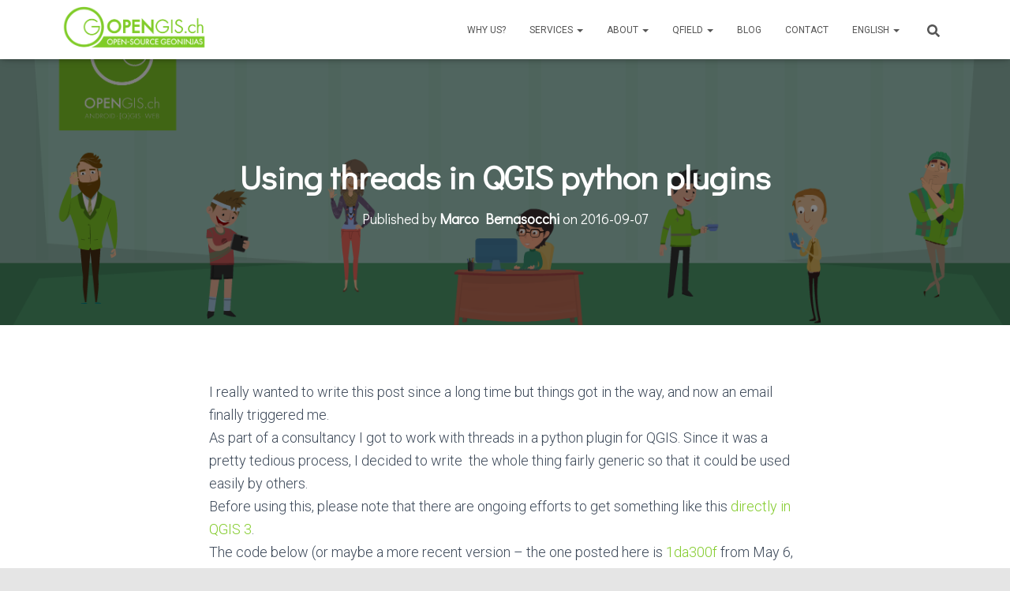

--- FILE ---
content_type: text/html; charset=UTF-8
request_url: https://www.opengis.ch/it/2016/09/07/using-threads-in-qgis-python-plugins/
body_size: 26617
content:
<!DOCTYPE html>
<html lang="it-IT">

<head>
	<meta charset='UTF-8'>
	<meta name="viewport" content="width=device-width, initial-scale=1">
	<link rel="profile" href="http://gmpg.org/xfn/11">
			<link rel="pingback" href="https://www.opengis.ch/xmlrpc.php">
		<title>Using threads in QGIS python plugins &#8211; OPENGIS.ch</title>
<meta name='robots' content='max-image-preview:large' />
<link rel="alternate" hreflang="en" href="https://www.opengis.ch/2016/09/07/using-threads-in-qgis-python-plugins/" />
<link rel="alternate" hreflang="de" href="https://www.opengis.ch/de/2016/09/07/using-threads-in-qgis-python-plugins/" />
<link rel="alternate" hreflang="fr" href="https://www.opengis.ch/fr/2016/09/07/using-threads-in-qgis-python-plugins/" />
<link rel="alternate" hreflang="it" href="https://www.opengis.ch/it/2016/09/07/using-threads-in-qgis-python-plugins/" />
<link rel="alternate" hreflang="x-default" href="https://www.opengis.ch/2016/09/07/using-threads-in-qgis-python-plugins/" />
<!-- Jetpack Site Verification Tags -->
<link rel='dns-prefetch' href='//www.opengis.ch' />
<link rel='dns-prefetch' href='//secure.gravatar.com' />
<link rel='dns-prefetch' href='//stats.wp.com' />
<link rel='dns-prefetch' href='//maxcdn.bootstrapcdn.com' />
<link rel='dns-prefetch' href='//fonts.googleapis.com' />
<link rel='dns-prefetch' href='//jetpack.wordpress.com' />
<link rel='dns-prefetch' href='//s0.wp.com' />
<link rel='dns-prefetch' href='//public-api.wordpress.com' />
<link rel='dns-prefetch' href='//0.gravatar.com' />
<link rel='dns-prefetch' href='//1.gravatar.com' />
<link rel='dns-prefetch' href='//2.gravatar.com' />
<link rel='dns-prefetch' href='//widgets.wp.com' />
<link rel='preconnect' href='//c0.wp.com' />
<link rel='preconnect' href='//i0.wp.com' />
<link rel="alternate" type="application/rss+xml" title="OPENGIS.ch &raquo; Feed" href="https://www.opengis.ch/it/feed/" />
<link rel="alternate" type="application/rss+xml" title="OPENGIS.ch &raquo; Feed dei commenti" href="https://www.opengis.ch/it/comments/feed/" />
<link rel="alternate" type="application/rss+xml" title="OPENGIS.ch &raquo; Using threads in QGIS python plugins Feed dei commenti" href="https://www.opengis.ch/it/2016/09/07/using-threads-in-qgis-python-plugins/feed/" />
<link rel="alternate" title="oEmbed (JSON)" type="application/json+oembed" href="https://www.opengis.ch/it/wp-json/oembed/1.0/embed?url=https%3A%2F%2Fwww.opengis.ch%2Fit%2F2016%2F09%2F07%2Fusing-threads-in-qgis-python-plugins%2F" />
<link rel="alternate" title="oEmbed (XML)" type="text/xml+oembed" href="https://www.opengis.ch/it/wp-json/oembed/1.0/embed?url=https%3A%2F%2Fwww.opengis.ch%2Fit%2F2016%2F09%2F07%2Fusing-threads-in-qgis-python-plugins%2F&#038;format=xml" />
<style id='wp-img-auto-sizes-contain-inline-css' type='text/css'>
img:is([sizes=auto i],[sizes^="auto," i]){contain-intrinsic-size:3000px 1500px}
/*# sourceURL=wp-img-auto-sizes-contain-inline-css */
</style>
<link rel='stylesheet' id='jetpack_related-posts-css' href='https://c0.wp.com/p/jetpack/15.4/modules/related-posts/related-posts.css' type='text/css' media='all' />
<style id='wp-emoji-styles-inline-css' type='text/css'>

	img.wp-smiley, img.emoji {
		display: inline !important;
		border: none !important;
		box-shadow: none !important;
		height: 1em !important;
		width: 1em !important;
		margin: 0 0.07em !important;
		vertical-align: -0.1em !important;
		background: none !important;
		padding: 0 !important;
	}
/*# sourceURL=wp-emoji-styles-inline-css */
</style>
<link rel='stylesheet' id='wp-block-library-css' href='https://c0.wp.com/c/6.9/wp-includes/css/dist/block-library/style.min.css' type='text/css' media='all' />
<style id='global-styles-inline-css' type='text/css'>
:root{--wp--preset--aspect-ratio--square: 1;--wp--preset--aspect-ratio--4-3: 4/3;--wp--preset--aspect-ratio--3-4: 3/4;--wp--preset--aspect-ratio--3-2: 3/2;--wp--preset--aspect-ratio--2-3: 2/3;--wp--preset--aspect-ratio--16-9: 16/9;--wp--preset--aspect-ratio--9-16: 9/16;--wp--preset--color--black: #000000;--wp--preset--color--cyan-bluish-gray: #abb8c3;--wp--preset--color--white: #ffffff;--wp--preset--color--pale-pink: #f78da7;--wp--preset--color--vivid-red: #cf2e2e;--wp--preset--color--luminous-vivid-orange: #ff6900;--wp--preset--color--luminous-vivid-amber: #fcb900;--wp--preset--color--light-green-cyan: #7bdcb5;--wp--preset--color--vivid-green-cyan: #00d084;--wp--preset--color--pale-cyan-blue: #8ed1fc;--wp--preset--color--vivid-cyan-blue: #0693e3;--wp--preset--color--vivid-purple: #9b51e0;--wp--preset--color--accent: #82cb2a;--wp--preset--color--secondary: #2d3359;--wp--preset--color--background-color: #E5E5E5;--wp--preset--color--header-gradient: #82cb2a;--wp--preset--color--body-color: #999999;--wp--preset--color--header-overlay-color: rgba(0,0,0,0.5);--wp--preset--color--header-text-color: #fffffe;--wp--preset--color--navbar-background: #fffffd;--wp--preset--color--navbar-text-color: #555555;--wp--preset--color--navbar-text-color-hover: #82cb2a;--wp--preset--color--navbar-transparent-text-color: #fffffc;--wp--preset--gradient--vivid-cyan-blue-to-vivid-purple: linear-gradient(135deg,rgb(6,147,227) 0%,rgb(155,81,224) 100%);--wp--preset--gradient--light-green-cyan-to-vivid-green-cyan: linear-gradient(135deg,rgb(122,220,180) 0%,rgb(0,208,130) 100%);--wp--preset--gradient--luminous-vivid-amber-to-luminous-vivid-orange: linear-gradient(135deg,rgb(252,185,0) 0%,rgb(255,105,0) 100%);--wp--preset--gradient--luminous-vivid-orange-to-vivid-red: linear-gradient(135deg,rgb(255,105,0) 0%,rgb(207,46,46) 100%);--wp--preset--gradient--very-light-gray-to-cyan-bluish-gray: linear-gradient(135deg,rgb(238,238,238) 0%,rgb(169,184,195) 100%);--wp--preset--gradient--cool-to-warm-spectrum: linear-gradient(135deg,rgb(74,234,220) 0%,rgb(151,120,209) 20%,rgb(207,42,186) 40%,rgb(238,44,130) 60%,rgb(251,105,98) 80%,rgb(254,248,76) 100%);--wp--preset--gradient--blush-light-purple: linear-gradient(135deg,rgb(255,206,236) 0%,rgb(152,150,240) 100%);--wp--preset--gradient--blush-bordeaux: linear-gradient(135deg,rgb(254,205,165) 0%,rgb(254,45,45) 50%,rgb(107,0,62) 100%);--wp--preset--gradient--luminous-dusk: linear-gradient(135deg,rgb(255,203,112) 0%,rgb(199,81,192) 50%,rgb(65,88,208) 100%);--wp--preset--gradient--pale-ocean: linear-gradient(135deg,rgb(255,245,203) 0%,rgb(182,227,212) 50%,rgb(51,167,181) 100%);--wp--preset--gradient--electric-grass: linear-gradient(135deg,rgb(202,248,128) 0%,rgb(113,206,126) 100%);--wp--preset--gradient--midnight: linear-gradient(135deg,rgb(2,3,129) 0%,rgb(40,116,252) 100%);--wp--preset--font-size--small: 13px;--wp--preset--font-size--medium: 20px;--wp--preset--font-size--large: 36px;--wp--preset--font-size--x-large: 42px;--wp--preset--spacing--20: 0.44rem;--wp--preset--spacing--30: 0.67rem;--wp--preset--spacing--40: 1rem;--wp--preset--spacing--50: 1.5rem;--wp--preset--spacing--60: 2.25rem;--wp--preset--spacing--70: 3.38rem;--wp--preset--spacing--80: 5.06rem;--wp--preset--shadow--natural: 6px 6px 9px rgba(0, 0, 0, 0.2);--wp--preset--shadow--deep: 12px 12px 50px rgba(0, 0, 0, 0.4);--wp--preset--shadow--sharp: 6px 6px 0px rgba(0, 0, 0, 0.2);--wp--preset--shadow--outlined: 6px 6px 0px -3px rgb(255, 255, 255), 6px 6px rgb(0, 0, 0);--wp--preset--shadow--crisp: 6px 6px 0px rgb(0, 0, 0);}:root :where(.is-layout-flow) > :first-child{margin-block-start: 0;}:root :where(.is-layout-flow) > :last-child{margin-block-end: 0;}:root :where(.is-layout-flow) > *{margin-block-start: 24px;margin-block-end: 0;}:root :where(.is-layout-constrained) > :first-child{margin-block-start: 0;}:root :where(.is-layout-constrained) > :last-child{margin-block-end: 0;}:root :where(.is-layout-constrained) > *{margin-block-start: 24px;margin-block-end: 0;}:root :where(.is-layout-flex){gap: 24px;}:root :where(.is-layout-grid){gap: 24px;}body .is-layout-flex{display: flex;}.is-layout-flex{flex-wrap: wrap;align-items: center;}.is-layout-flex > :is(*, div){margin: 0;}body .is-layout-grid{display: grid;}.is-layout-grid > :is(*, div){margin: 0;}.has-black-color{color: var(--wp--preset--color--black) !important;}.has-cyan-bluish-gray-color{color: var(--wp--preset--color--cyan-bluish-gray) !important;}.has-white-color{color: var(--wp--preset--color--white) !important;}.has-pale-pink-color{color: var(--wp--preset--color--pale-pink) !important;}.has-vivid-red-color{color: var(--wp--preset--color--vivid-red) !important;}.has-luminous-vivid-orange-color{color: var(--wp--preset--color--luminous-vivid-orange) !important;}.has-luminous-vivid-amber-color{color: var(--wp--preset--color--luminous-vivid-amber) !important;}.has-light-green-cyan-color{color: var(--wp--preset--color--light-green-cyan) !important;}.has-vivid-green-cyan-color{color: var(--wp--preset--color--vivid-green-cyan) !important;}.has-pale-cyan-blue-color{color: var(--wp--preset--color--pale-cyan-blue) !important;}.has-vivid-cyan-blue-color{color: var(--wp--preset--color--vivid-cyan-blue) !important;}.has-vivid-purple-color{color: var(--wp--preset--color--vivid-purple) !important;}.has-accent-color{color: var(--wp--preset--color--accent) !important;}.has-secondary-color{color: var(--wp--preset--color--secondary) !important;}.has-background-color-color{color: var(--wp--preset--color--background-color) !important;}.has-header-gradient-color{color: var(--wp--preset--color--header-gradient) !important;}.has-body-color-color{color: var(--wp--preset--color--body-color) !important;}.has-header-overlay-color-color{color: var(--wp--preset--color--header-overlay-color) !important;}.has-header-text-color-color{color: var(--wp--preset--color--header-text-color) !important;}.has-navbar-background-color{color: var(--wp--preset--color--navbar-background) !important;}.has-navbar-text-color-color{color: var(--wp--preset--color--navbar-text-color) !important;}.has-navbar-text-color-hover-color{color: var(--wp--preset--color--navbar-text-color-hover) !important;}.has-navbar-transparent-text-color-color{color: var(--wp--preset--color--navbar-transparent-text-color) !important;}.has-black-background-color{background-color: var(--wp--preset--color--black) !important;}.has-cyan-bluish-gray-background-color{background-color: var(--wp--preset--color--cyan-bluish-gray) !important;}.has-white-background-color{background-color: var(--wp--preset--color--white) !important;}.has-pale-pink-background-color{background-color: var(--wp--preset--color--pale-pink) !important;}.has-vivid-red-background-color{background-color: var(--wp--preset--color--vivid-red) !important;}.has-luminous-vivid-orange-background-color{background-color: var(--wp--preset--color--luminous-vivid-orange) !important;}.has-luminous-vivid-amber-background-color{background-color: var(--wp--preset--color--luminous-vivid-amber) !important;}.has-light-green-cyan-background-color{background-color: var(--wp--preset--color--light-green-cyan) !important;}.has-vivid-green-cyan-background-color{background-color: var(--wp--preset--color--vivid-green-cyan) !important;}.has-pale-cyan-blue-background-color{background-color: var(--wp--preset--color--pale-cyan-blue) !important;}.has-vivid-cyan-blue-background-color{background-color: var(--wp--preset--color--vivid-cyan-blue) !important;}.has-vivid-purple-background-color{background-color: var(--wp--preset--color--vivid-purple) !important;}.has-accent-background-color{background-color: var(--wp--preset--color--accent) !important;}.has-secondary-background-color{background-color: var(--wp--preset--color--secondary) !important;}.has-background-color-background-color{background-color: var(--wp--preset--color--background-color) !important;}.has-header-gradient-background-color{background-color: var(--wp--preset--color--header-gradient) !important;}.has-body-color-background-color{background-color: var(--wp--preset--color--body-color) !important;}.has-header-overlay-color-background-color{background-color: var(--wp--preset--color--header-overlay-color) !important;}.has-header-text-color-background-color{background-color: var(--wp--preset--color--header-text-color) !important;}.has-navbar-background-background-color{background-color: var(--wp--preset--color--navbar-background) !important;}.has-navbar-text-color-background-color{background-color: var(--wp--preset--color--navbar-text-color) !important;}.has-navbar-text-color-hover-background-color{background-color: var(--wp--preset--color--navbar-text-color-hover) !important;}.has-navbar-transparent-text-color-background-color{background-color: var(--wp--preset--color--navbar-transparent-text-color) !important;}.has-black-border-color{border-color: var(--wp--preset--color--black) !important;}.has-cyan-bluish-gray-border-color{border-color: var(--wp--preset--color--cyan-bluish-gray) !important;}.has-white-border-color{border-color: var(--wp--preset--color--white) !important;}.has-pale-pink-border-color{border-color: var(--wp--preset--color--pale-pink) !important;}.has-vivid-red-border-color{border-color: var(--wp--preset--color--vivid-red) !important;}.has-luminous-vivid-orange-border-color{border-color: var(--wp--preset--color--luminous-vivid-orange) !important;}.has-luminous-vivid-amber-border-color{border-color: var(--wp--preset--color--luminous-vivid-amber) !important;}.has-light-green-cyan-border-color{border-color: var(--wp--preset--color--light-green-cyan) !important;}.has-vivid-green-cyan-border-color{border-color: var(--wp--preset--color--vivid-green-cyan) !important;}.has-pale-cyan-blue-border-color{border-color: var(--wp--preset--color--pale-cyan-blue) !important;}.has-vivid-cyan-blue-border-color{border-color: var(--wp--preset--color--vivid-cyan-blue) !important;}.has-vivid-purple-border-color{border-color: var(--wp--preset--color--vivid-purple) !important;}.has-accent-border-color{border-color: var(--wp--preset--color--accent) !important;}.has-secondary-border-color{border-color: var(--wp--preset--color--secondary) !important;}.has-background-color-border-color{border-color: var(--wp--preset--color--background-color) !important;}.has-header-gradient-border-color{border-color: var(--wp--preset--color--header-gradient) !important;}.has-body-color-border-color{border-color: var(--wp--preset--color--body-color) !important;}.has-header-overlay-color-border-color{border-color: var(--wp--preset--color--header-overlay-color) !important;}.has-header-text-color-border-color{border-color: var(--wp--preset--color--header-text-color) !important;}.has-navbar-background-border-color{border-color: var(--wp--preset--color--navbar-background) !important;}.has-navbar-text-color-border-color{border-color: var(--wp--preset--color--navbar-text-color) !important;}.has-navbar-text-color-hover-border-color{border-color: var(--wp--preset--color--navbar-text-color-hover) !important;}.has-navbar-transparent-text-color-border-color{border-color: var(--wp--preset--color--navbar-transparent-text-color) !important;}.has-vivid-cyan-blue-to-vivid-purple-gradient-background{background: var(--wp--preset--gradient--vivid-cyan-blue-to-vivid-purple) !important;}.has-light-green-cyan-to-vivid-green-cyan-gradient-background{background: var(--wp--preset--gradient--light-green-cyan-to-vivid-green-cyan) !important;}.has-luminous-vivid-amber-to-luminous-vivid-orange-gradient-background{background: var(--wp--preset--gradient--luminous-vivid-amber-to-luminous-vivid-orange) !important;}.has-luminous-vivid-orange-to-vivid-red-gradient-background{background: var(--wp--preset--gradient--luminous-vivid-orange-to-vivid-red) !important;}.has-very-light-gray-to-cyan-bluish-gray-gradient-background{background: var(--wp--preset--gradient--very-light-gray-to-cyan-bluish-gray) !important;}.has-cool-to-warm-spectrum-gradient-background{background: var(--wp--preset--gradient--cool-to-warm-spectrum) !important;}.has-blush-light-purple-gradient-background{background: var(--wp--preset--gradient--blush-light-purple) !important;}.has-blush-bordeaux-gradient-background{background: var(--wp--preset--gradient--blush-bordeaux) !important;}.has-luminous-dusk-gradient-background{background: var(--wp--preset--gradient--luminous-dusk) !important;}.has-pale-ocean-gradient-background{background: var(--wp--preset--gradient--pale-ocean) !important;}.has-electric-grass-gradient-background{background: var(--wp--preset--gradient--electric-grass) !important;}.has-midnight-gradient-background{background: var(--wp--preset--gradient--midnight) !important;}.has-small-font-size{font-size: var(--wp--preset--font-size--small) !important;}.has-medium-font-size{font-size: var(--wp--preset--font-size--medium) !important;}.has-large-font-size{font-size: var(--wp--preset--font-size--large) !important;}.has-x-large-font-size{font-size: var(--wp--preset--font-size--x-large) !important;}
/*# sourceURL=global-styles-inline-css */
</style>

<style id='classic-theme-styles-inline-css' type='text/css'>
/*! This file is auto-generated */
.wp-block-button__link{color:#fff;background-color:#32373c;border-radius:9999px;box-shadow:none;text-decoration:none;padding:calc(.667em + 2px) calc(1.333em + 2px);font-size:1.125em}.wp-block-file__button{background:#32373c;color:#fff;text-decoration:none}
/*# sourceURL=/wp-includes/css/classic-themes.min.css */
</style>
<link rel='stylesheet' id='dashicons-css' href='https://c0.wp.com/c/6.9/wp-includes/css/dashicons.min.css' type='text/css' media='all' />
<link rel='stylesheet' id='obfx-module-pub-css-menu-icons-0-css' href='https://maxcdn.bootstrapcdn.com/font-awesome/4.7.0/css/font-awesome.min.css?ver=3.0.5' type='text/css' media='all' />
<link rel='stylesheet' id='obfx-module-pub-css-menu-icons-1-css' href='https://www.opengis.ch/wp-content/plugins/themeisle-companion/obfx_modules/menu-icons/css/public.css?ver=3.0.5' type='text/css' media='all' />
<link rel='stylesheet' id='wpml-menu-item-0-css' href='https://www.opengis.ch/wp-content/plugins/sitepress-multilingual-cms/templates/language-switchers/menu-item/style.min.css?ver=1' type='text/css' media='all' />
<link rel='stylesheet' id='bootstrap-css' href='https://www.opengis.ch/wp-content/themes/hestia-pro/assets/bootstrap/css/bootstrap.min.css?ver=1.0.2' type='text/css' media='all' />
<link rel='stylesheet' id='hestia-font-sizes-css' href='https://www.opengis.ch/wp-content/themes/hestia-pro/assets/css/font-sizes.min.css?ver=3.3.3' type='text/css' media='all' />
<link rel='stylesheet' id='hestia_style-css' href='https://www.opengis.ch/wp-content/themes/hestia-pro/style.min.css?ver=3.3.3' type='text/css' media='all' />
<style id='hestia_style-inline-css' type='text/css'>
.hestia-top-bar,.hestia-top-bar .widget.widget_shopping_cart .cart_list{background-color:#363537}.hestia-top-bar .widget .label-floating input[type=search]:-webkit-autofill{-webkit-box-shadow:inset 0 0 0 9999px #363537}.hestia-top-bar,.hestia-top-bar .widget .label-floating input[type=search],.hestia-top-bar .widget.widget_search form.form-group:before,.hestia-top-bar .widget.widget_product_search form.form-group:before,.hestia-top-bar .widget.widget_shopping_cart:before{color:#fff}.hestia-top-bar .widget .label-floating input[type=search]{-webkit-text-fill-color:#fff !important}.hestia-top-bar div.widget.widget_shopping_cart:before,.hestia-top-bar .widget.widget_product_search form.form-group:before,.hestia-top-bar .widget.widget_search form.form-group:before{background-color:#fff}.hestia-top-bar a,.hestia-top-bar .top-bar-nav li a{color:#fff}.hestia-top-bar ul li a[href*="mailto:"]:before,.hestia-top-bar ul li a[href*="tel:"]:before{background-color:#fff}.hestia-top-bar a:hover,.hestia-top-bar .top-bar-nav li a:hover{color:#eee}.hestia-top-bar ul li:hover a[href*="mailto:"]:before,.hestia-top-bar ul li:hover a[href*="tel:"]:before{background-color:#eee}
@media( min-width:480px){}@media( min-width:768px){}.hestia-scroll-to-top{border-radius :50%;background-color:#999}.hestia-scroll-to-top:hover{background-color:#999}.hestia-scroll-to-top:hover svg,.hestia-scroll-to-top:hover p{color:#fff}.hestia-scroll-to-top svg,.hestia-scroll-to-top p{color:#fff}
footer.footer.footer-black{background:#323437}footer.footer.footer-black.footer-big{color:#fff}footer.footer.footer-black a{color:#fff}footer.footer.footer-black hr{border-color:#5e5e5e}.footer-big p,.widget,.widget code,.widget pre{color:#5e5e5e}
h1,h2,h3,h4,h5,h6,.hestia-title,.hestia-title.title-in-content,p.meta-in-content,.info-title,.card-title,.page-header.header-small .hestia-title,.page-header.header-small .title,.widget h5,.hestia-title,.title,.footer-brand,.footer-big h4,.footer-big h5,.media .media-heading,.carousel h1.hestia-title,.carousel h2.title,.carousel span.sub-title,.hestia-about h1,.hestia-about h2,.hestia-about h3,.hestia-about h4,.hestia-about h5{font-family:Didact Gothic}
@media(min-width:769px){.page-header.header-small .hestia-title,.page-header.header-small .title,h1.hestia-title.title-in-content,.main article.section .has-title-font-size{font-size:42px}}
:root{--hestia-primary-color:#82cb2a}a,.navbar .dropdown-menu li:hover>a,.navbar .dropdown-menu li:focus>a,.navbar .dropdown-menu li:active>a,.navbar .navbar-nav>li .dropdown-menu li:hover>a,body:not(.home) .navbar-default .navbar-nav>.active:not(.btn)>a,body:not(.home) .navbar-default .navbar-nav>.active:not(.btn)>a:hover,body:not(.home) .navbar-default .navbar-nav>.active:not(.btn)>a:focus,a:hover,.card-blog a.moretag:hover,.card-blog a.more-link:hover,.widget a:hover,.has-text-color.has-accent-color,p.has-text-color a{color:#82cb2a}.svg-text-color{fill:#82cb2a}.pagination span.current,.pagination span.current:focus,.pagination span.current:hover{border-color:#82cb2a}button,button:hover,.woocommerce .track_order button[type="submit"],.woocommerce .track_order button[type="submit"]:hover,div.wpforms-container .wpforms-form button[type=submit].wpforms-submit,div.wpforms-container .wpforms-form button[type=submit].wpforms-submit:hover,input[type="button"],input[type="button"]:hover,input[type="submit"],input[type="submit"]:hover,input#searchsubmit,.pagination span.current,.pagination span.current:focus,.pagination span.current:hover,.btn.btn-primary,.btn.btn-primary:link,.btn.btn-primary:hover,.btn.btn-primary:focus,.btn.btn-primary:active,.btn.btn-primary.active,.btn.btn-primary.active:focus,.btn.btn-primary.active:hover,.btn.btn-primary:active:hover,.btn.btn-primary:active:focus,.btn.btn-primary:active:hover,.hestia-sidebar-open.btn.btn-rose,.hestia-sidebar-close.btn.btn-rose,.hestia-sidebar-open.btn.btn-rose:hover,.hestia-sidebar-close.btn.btn-rose:hover,.hestia-sidebar-open.btn.btn-rose:focus,.hestia-sidebar-close.btn.btn-rose:focus,.label.label-primary,.hestia-work .portfolio-item:nth-child(6n+1) .label,.nav-cart .nav-cart-content .widget .buttons .button,.has-accent-background-color[class*="has-background"]{background-color:#82cb2a}@media(max-width:768px){.navbar-default .navbar-nav>li>a:hover,.navbar-default .navbar-nav>li>a:focus,.navbar .navbar-nav .dropdown .dropdown-menu li a:hover,.navbar .navbar-nav .dropdown .dropdown-menu li a:focus,.navbar button.navbar-toggle:hover,.navbar .navbar-nav li:hover>a i{color:#82cb2a}}body:not(.woocommerce-page) button:not([class^="fl-"]):not(.hestia-scroll-to-top):not(.navbar-toggle):not(.close),body:not(.woocommerce-page) .button:not([class^="fl-"]):not(hestia-scroll-to-top):not(.navbar-toggle):not(.add_to_cart_button):not(.product_type_grouped):not(.product_type_external),div.wpforms-container .wpforms-form button[type=submit].wpforms-submit,input[type="submit"],input[type="button"],.btn.btn-primary,.widget_product_search button[type="submit"],.hestia-sidebar-open.btn.btn-rose,.hestia-sidebar-close.btn.btn-rose,.everest-forms button[type=submit].everest-forms-submit-button{-webkit-box-shadow:0 2px 2px 0 rgba(130,203,42,0.14),0 3px 1px -2px rgba(130,203,42,0.2),0 1px 5px 0 rgba(130,203,42,0.12);box-shadow:0 2px 2px 0 rgba(130,203,42,0.14),0 3px 1px -2px rgba(130,203,42,0.2),0 1px 5px 0 rgba(130,203,42,0.12)}.card .header-primary,.card .content-primary,.everest-forms button[type=submit].everest-forms-submit-button{background:#82cb2a}body:not(.woocommerce-page) .button:not([class^="fl-"]):not(.hestia-scroll-to-top):not(.navbar-toggle):not(.add_to_cart_button):hover,body:not(.woocommerce-page) button:not([class^="fl-"]):not(.hestia-scroll-to-top):not(.navbar-toggle):not(.close):hover,div.wpforms-container .wpforms-form button[type=submit].wpforms-submit:hover,input[type="submit"]:hover,input[type="button"]:hover,input#searchsubmit:hover,.widget_product_search button[type="submit"]:hover,.pagination span.current,.btn.btn-primary:hover,.btn.btn-primary:focus,.btn.btn-primary:active,.btn.btn-primary.active,.btn.btn-primary:active:focus,.btn.btn-primary:active:hover,.hestia-sidebar-open.btn.btn-rose:hover,.hestia-sidebar-close.btn.btn-rose:hover,.pagination span.current:hover,.everest-forms button[type=submit].everest-forms-submit-button:hover,.everest-forms button[type=submit].everest-forms-submit-button:focus,.everest-forms button[type=submit].everest-forms-submit-button:active{-webkit-box-shadow:0 14px 26px -12px rgba(130,203,42,0.42),0 4px 23px 0 rgba(0,0,0,0.12),0 8px 10px -5px rgba(130,203,42,0.2);box-shadow:0 14px 26px -12px rgba(130,203,42,0.42),0 4px 23px 0 rgba(0,0,0,0.12),0 8px 10px -5px rgba(130,203,42,0.2);color:#fff}.form-group.is-focused .form-control{background-image:-webkit-gradient(linear,left top,left bottom,from(#82cb2a),to(#82cb2a)),-webkit-gradient(linear,left top,left bottom,from(#d2d2d2),to(#d2d2d2));background-image:-webkit-linear-gradient(linear,left top,left bottom,from(#82cb2a),to(#82cb2a)),-webkit-linear-gradient(linear,left top,left bottom,from(#d2d2d2),to(#d2d2d2));background-image:linear-gradient(linear,left top,left bottom,from(#82cb2a),to(#82cb2a)),linear-gradient(linear,left top,left bottom,from(#d2d2d2),to(#d2d2d2))}.navbar:not(.navbar-transparent) li:not(.btn):hover>a,.navbar li.on-section:not(.btn)>a,.navbar.full-screen-menu.navbar-transparent li:not(.btn):hover>a,.navbar.full-screen-menu .navbar-toggle:hover,.navbar:not(.navbar-transparent) .nav-cart:hover,.navbar:not(.navbar-transparent) .hestia-toggle-search:hover{color:#82cb2a}.header-filter-gradient{background:linear-gradient(45deg,rgba(130,203,42,1) 0,rgb(196,231,21) 100%)}.has-text-color.has-header-gradient-color{color:#82cb2a}.has-header-gradient-background-color[class*="has-background"]{background-color:#82cb2a}.has-text-color.has-background-color-color{color:#E5E5E5}.has-background-color-background-color[class*="has-background"]{background-color:#E5E5E5}
.title,.title a,.card-title,.card-title a,.card-title a:hover,.info-title,.info-title a,.footer-brand,.footer-brand a,.media .media-heading,.media .media-heading a,.hestia-info .info-title,.card-blog a.moretag,.card-blog a.more-link,.card .author a,.hestia-about:not(.section-image) h1,.hestia-about:not(.section-image) h2,.hestia-about:not(.section-image) h3,.hestia-about:not(.section-image) h4,.hestia-about:not(.section-image) h5,aside .widget h5,aside .widget a,.woocommerce ul.products[class*="columns-"] li.product-category h2,.woocommerce #reviews #comments ol.commentlist li .comment-text p.meta .woocommerce-review__author,.has-text-color.has-secondary-color{color:#2d3359}.has-secondary-background-color[class*="has-background"]{background-color:#2d3359}.description,.card-description,.footer-big,.hestia-features .hestia-info p,.text-gray,.hestia-about:not(.section-image) p,.hestia-about:not(.section-image) h6,.has-text-color.has-body-color-color{color:#999}.has-body-color-background-color[class*="has-background"]{background-color:#999}.header-filter:before,.has-header-overlay-color-background-color[class*="has-background"]{background-color:rgba(0,0,0,0.5)}.has-text-color.has-header-overlay-color-color{color:rgba(0,0,0,0.5)}.page-header,.page-header .hestia-title,.page-header .sub-title,.has-text-color.has-header-text-color-color{color:#fff}.has-header-text-color-background-color[class*="has-background"]{background-color:#fff}@media( max-width:768px){.header>.navbar,.navbar.navbar-fixed-top .navbar-collapse{background-color:#fff}}.navbar:not(.navbar-transparent),.navbar .dropdown-menu,.nav-cart .nav-cart-content .widget,.has-navbar-background-background-color[class*="has-background"]{background-color:#fff}@media( min-width:769px){.navbar.full-screen-menu .nav.navbar-nav{background-color:rgba(255,255,255,0.9)}}.has-navbar-background-color[class*="has-background"]{color:#fff}@media( min-width:769px){.navbar.navbar-transparent .navbar-brand,.navbar.navbar-transparent .navbar-nav>li:not(.btn)>a,.navbar.navbar-transparent .navbar-nav>.active>a,.navbar.navbar-transparent.full-screen-menu .navbar-toggle,.navbar.navbar-transparent:not(.full-screen-menu) .nav-cart-icon,.navbar.navbar-transparent.full-screen-menu li.responsive-nav-cart>a.nav-cart-icon,.navbar.navbar-transparent .hestia-toggle-search,.navbar.navbar-transparent .header-widgets-wrapper ul li a[href*="mailto:"],.navbar.navbar-transparent .header-widgets-wrapper ul li a[href*="tel:"]{color:#fff}}.navbar.navbar-transparent .hestia-toggle-search svg{fill:#fff}.has-text-color.has-navbar-transparent-text-color-color{color:#fff}.has-navbar-transparent-text-color-background-color[class*="has-background"],.navbar.navbar-transparent .header-widgets-wrapper ul li a[href*="mailto:"]:before,.navbar.navbar-transparent .header-widgets-wrapper ul li a[href*="tel:"]:before{background-color:#fff}@media( min-width:769px){.menu-open .navbar.full-screen-menu.navbar-transparent .navbar-toggle,.navbar:not(.navbar-transparent) .navbar-brand,.navbar:not(.navbar-transparent) li:not(.btn)>a,.navbar.navbar-transparent.full-screen-menu li:not(.btn):not(.nav-cart)>a,.navbar.navbar-transparent .dropdown-menu li:not(.btn)>a,.hestia-mm-heading,.hestia-mm-description,.navbar:not(.navbar-transparent) .navbar-nav>.active>a,.navbar:not(.navbar-transparent).full-screen-menu .navbar-toggle,.navbar .nav-cart-icon,.navbar:not(.navbar-transparent) .hestia-toggle-search,.navbar.navbar-transparent .nav-cart .nav-cart-content .widget li a,.navbar .navbar-nav>li .dropdown-menu li.active>a{color:#555}}@media( max-width:768px){.navbar.navbar-default .navbar-brand,.navbar.navbar-default .navbar-nav li:not(.btn).menu-item>a,.navbar.navbar-default .navbar-nav .menu-item.active>a,.navbar.navbar-default .navbar-toggle,.navbar.navbar-default .navbar-toggle,.navbar.navbar-default .responsive-nav-cart a,.navbar.navbar-default .nav-cart .nav-cart-content a,.navbar.navbar-default .hestia-toggle-search,.hestia-mm-heading,.hestia-mm-description{color:#555}.navbar .navbar-nav .dropdown:not(.btn) a .caret svg{fill:#555}.navbar .navbar-nav .dropdown:not(.btn) a .caret{border-color:#555}}.has-text-color.has-navbar-text-color-color{color:#555}.has-navbar-text-color-background-color[class*="has-background"]{background-color:#555}.navbar:not(.navbar-transparent) .header-widgets-wrapper ul li a[href*="mailto:"]:before,.navbar:not(.navbar-transparent) .header-widgets-wrapper ul li a[href*="tel:"]:before{background-color:#555}.hestia-toggle-search svg{fill:#555}.navbar.navbar-default:not(.navbar-transparent) li:not(.btn):hover>a,.navbar.navbar-default.navbar-transparent .dropdown-menu:not(.btn) li:not(.btn):hover>a,.navbar.navbar-default:not(.navbar-transparent) li:not(.btn):hover>a i,.navbar.navbar-default:not(.navbar-transparent) .navbar-toggle:hover,.navbar.navbar-default:not(.full-screen-menu) .nav-cart-icon .nav-cart-content a:hover,.navbar.navbar-default:not(.navbar-transparent) .hestia-toggle-search:hover,.navbar.navbar-transparent .nav-cart .nav-cart-content .widget li:hover a,.has-text-color.has-navbar-text-color-hover-color{color:#82cb2a}.navbar.navbar-default li.on-section:not(.btn)>a{color:#82cb2a!important}@media( max-width:768px){.navbar.navbar-default.navbar-transparent li:not(.btn):hover>a,.navbar.navbar-default.navbar-transparent li:not(.btn):hover>a i,.navbar.navbar-default.navbar-transparent .navbar-toggle:hover,.navbar.navbar-default .responsive-nav-cart a:hover .navbar.navbar-default .navbar-toggle:hover{color:#82cb2a !important}}.has-navbar-text-color-hover-background-color[class*="has-background"]{background-color:#82cb2a}.navbar:not(.navbar-transparent) .header-widgets-wrapper ul li:hover a[href*="mailto:"]:before,.navbar:not(.navbar-transparent) .header-widgets-wrapper ul li:hover a[href*="tel:"]:before{background-color:#82cb2a}.hestia-toggle-search:hover svg{fill:#82cb2a}.form-group.is-focused .form-control,div.wpforms-container .wpforms-form .form-group.is-focused .form-control,.nf-form-cont input:not([type=button]):focus,.nf-form-cont select:focus,.nf-form-cont textarea:focus{background-image:-webkit-gradient(linear,left top,left bottom,from(#82cb2a),to(#82cb2a)),-webkit-gradient(linear,left top,left bottom,from(#d2d2d2),to(#d2d2d2));background-image:-webkit-linear-gradient(linear,left top,left bottom,from(#82cb2a),to(#82cb2a)),-webkit-linear-gradient(linear,left top,left bottom,from(#d2d2d2),to(#d2d2d2));background-image:linear-gradient(linear,left top,left bottom,from(#82cb2a),to(#82cb2a)),linear-gradient(linear,left top,left bottom,from(#d2d2d2),to(#d2d2d2))}.navbar.navbar-transparent.full-screen-menu .navbar-collapse .navbar-nav>li:not(.btn)>a:hover{color:#82cb2a}.hestia-ajax-loading{border-color:#82cb2a}
.btn.btn-primary:not(.colored-button):not(.btn-left):not(.btn-right):not(.btn-just-icon):not(.menu-item),input[type="submit"]:not(.search-submit),body:not(.woocommerce-account) .woocommerce .button.woocommerce-Button,.woocommerce .product button.button,.woocommerce .product button.button.alt,.woocommerce .product #respond input#submit,.woocommerce-cart .blog-post .woocommerce .cart-collaterals .cart_totals .checkout-button,.woocommerce-checkout #payment #place_order,.woocommerce-account.woocommerce-page button.button,.woocommerce .track_order button[type="submit"],.nav-cart .nav-cart-content .widget .buttons .button,.woocommerce a.button.wc-backward,body.woocommerce .wccm-catalog-item a.button,body.woocommerce a.wccm-button.button,form.woocommerce-form-coupon button.button,div.wpforms-container .wpforms-form button[type=submit].wpforms-submit,div.woocommerce a.button.alt,div.woocommerce table.my_account_orders .button,.btn.colored-button,.btn.btn-left,.btn.btn-right,.btn:not(.colored-button):not(.btn-left):not(.btn-right):not(.btn-just-icon):not(.menu-item):not(.hestia-sidebar-open):not(.hestia-sidebar-close){padding-top:15px;padding-bottom:15px;padding-left:33px;padding-right:33px}
:root{--hestia-button-border-radius:3px}.btn.btn-primary:not(.colored-button):not(.btn-left):not(.btn-right):not(.btn-just-icon):not(.menu-item),input[type="submit"]:not(.search-submit),body:not(.woocommerce-account) .woocommerce .button.woocommerce-Button,.woocommerce .product button.button,.woocommerce .product button.button.alt,.woocommerce .product #respond input#submit,.woocommerce-cart .blog-post .woocommerce .cart-collaterals .cart_totals .checkout-button,.woocommerce-checkout #payment #place_order,.woocommerce-account.woocommerce-page button.button,.woocommerce .track_order button[type="submit"],.nav-cart .nav-cart-content .widget .buttons .button,.woocommerce a.button.wc-backward,body.woocommerce .wccm-catalog-item a.button,body.woocommerce a.wccm-button.button,form.woocommerce-form-coupon button.button,div.wpforms-container .wpforms-form button[type=submit].wpforms-submit,div.woocommerce a.button.alt,div.woocommerce table.my_account_orders .button,input[type="submit"].search-submit,.hestia-view-cart-wrapper .added_to_cart.wc-forward,.woocommerce-product-search button,.woocommerce-cart .actions .button,#secondary div[id^=woocommerce_price_filter] .button,.woocommerce div[id^=woocommerce_widget_cart].widget .buttons .button,.searchform input[type=submit],.searchform button,.search-form:not(.media-toolbar-primary) input[type=submit],.search-form:not(.media-toolbar-primary) button,.woocommerce-product-search input[type=submit],.btn.colored-button,.btn.btn-left,.btn.btn-right,.btn:not(.colored-button):not(.btn-left):not(.btn-right):not(.btn-just-icon):not(.menu-item):not(.hestia-sidebar-open):not(.hestia-sidebar-close){border-radius:3px}
.btn:hover{background-color:#858585}
footer .wpml-ls-item-legacy-dropdown a,footer .wpml-ls-item-legacy-dropdown-click a{color:#000}.wpml-ls-statics-footer{margin:0 auto}.footer-big .footer-menu li a[href*="facebook.com"],.footer-big .footer-menu li a[href*="twitter.com"],.footer-big .footer-menu li a:is( [href*="://x.com"],[href*="://www.x.com"]),.footer-big .footer-menu li a[href*="pinterest.com"],.footer-big .footer-menu li a[href*="google.com"],.footer-big .footer-menu li a[href*="linkedin.com"],.footer-big .footer-menu li a[href*="dribbble.com"],.footer-big .footer-menu li a[href*="github.com"],.footer-big .footer-menu li a[href*="youtube.com"],.footer-big .footer-menu li a[href*="instagram.com"],.footer-big .footer-menu li a[href*="reddit.com"],.footer-big .footer-menu li a[href*="tumblr.com"],.footer-big .footer-menu li a[href*="behance.com"],.footer-big .footer-menu li a[href*="snapchat.com"],.footer-big .footer-menu li a[href*="deviantart.com"],.footer-big .footer-menu li a[href*="vimeo.com"]{color:transparent;font-size:0;padding:10px}.footer-big .footer-menu li a[href*="facebook.com"]:hover,.footer-big .footer-menu li a[href*="twitter.com"]:hover,.footer-big .footer-menu li a[href*="pinterest.com"]:hover,.footer-big .footer-menu li a[href*="google.com"]:hover,.footer-big .footer-menu li a[href*="linkedin.com"]:hover,.footer-big .footer-menu li a[href*="dribbble.com"]:hover,.footer-big .footer-menu li a[href*="github.com"]:hover,.footer-big .footer-menu li a[href*="youtube.com"]:hover,.footer-big .footer-menu li a[href*="instagram.com"]:hover,.footer-big .footer-menu li a[href*="reddit.com"]:hover,.footer-big .footer-menu li a[href*="tumblr.com"]:hover,.footer-big .footer-menu li a[href*="behance.com"]:hover,.footer-big .footer-menu li a[href*="snapchat.com"]:hover,.footer-big .footer-menu li a[href*="deviantart.com"]:hover,.footer-big .footer-menu li a[href*="vimeo.com"]:hover,.footer-big .footer-menu li a:is( [href*="://x.com"],[href*="://www.x.com"]):hover{opacity:1 !important}.footer-big .footer-menu li a[href*="facebook.com"]:hover:before{color:#3b5998}.footer-big .footer-menu li a[href*="twitter.com"]:hover:before{color:#000}.footer-big .footer-menu li a[href*="pinterest.com"]:hover:before{color:#cc2127}.footer-big .footer-menu li a[href*="google.com"]:hover:before{color:#dd4b39}.footer-big .footer-menu li a[href*="linkedin.com"]:hover:before{color:#0976b4}.footer-big .footer-menu li a[href*="dribbble.com"]:hover:before{color:#ea4c89}.footer-big .footer-menu li a[href*="github.com"]:hover:before{color:#000}.footer-big .footer-menu li a[href*="youtube.com"]:hover:before{color:#e52d27}.footer-big .footer-menu li a[href*="instagram.com"]:hover:before{color:#125688}.footer-big .footer-menu li a[href*="reddit.com"]:hover:before{color:#ff4500}.footer-big .footer-menu li a[href*="tumblr.com"]:hover:before{color:#35465c}.footer-big .footer-menu li a[href*="behance.com"]:hover:before{color:#1769ff}.footer-big .footer-menu li a[href*="snapchat.com"]:hover:before{color:#fffc00}.footer-big .footer-menu li a[href*="deviantart.com"]:hover:before{color:#05cc47}.footer-big .footer-menu li a[href*="vimeo.com"]:hover:before{color:#1ab7ea}.footer-big .footer-menu li a:is( [href*="://x.com"],[href*="://www.x.com"]):hover:before{color:#000}.footer-big .footer-menu li a[href*="facebook.com"]:before,.footer-big .footer-menu li a[href*="twitter.com"]:before,.footer-big .footer-menu li a[href*="pinterest.com"]:before,.footer-big .footer-menu li a[href*="google.com"]:before,.footer-big .footer-menu li a[href*="linkedin.com"]:before,.footer-big .footer-menu li a[href*="dribbble.com"]:before,.footer-big .footer-menu li a[href*="github.com"]:before,.footer-big .footer-menu li a[href*="youtube.com"]:before,.footer-big .footer-menu li a[href*="instagram.com"]:before,.footer-big .footer-menu li a[href*="reddit.com"]:before,.footer-big .footer-menu li a[href*="tumblr.com"]:before,.footer-big .footer-menu li a[href*="behance.com"]:before,.footer-big .footer-menu li a[href*="snapchat.com"]:before,.footer-big .footer-menu li a[href*="deviantart.com"]:before,.footer-big .footer-menu li a[href*="vimeo.com"]:before,.footer-big .footer-menu li a:is( [href*="://x.com"],[href*="://www.x.com"]):before{font-family:"Font Awesome 5 Brands";font-weight:900;color:#3c4858;font-size:16px}.footer-black .footer-menu li a[href*="facebook.com"]:before,.footer-black .footer-menu li a[href*="twitter.com"]:before,.footer-black .footer-menu li a[href*="pinterest.com"]:before,.footer-black .footer-menu li a[href*="google.com"]:before,.footer-black .footer-menu li a[href*="linkedin.com"]:before,.footer-black .footer-menu li a[href*="dribbble.com"]:before,.footer-black .footer-menu li a[href*="github.com"]:before,.footer-black .footer-menu li a[href*="youtube.com"]:before,.footer-black .footer-menu li a[href*="instagram.com"]:before,.footer-black .footer-menu li a[href*="reddit.com"]:before,.footer-black .footer-menu li a[href*="tumblr.com"]:before,.footer-black .footer-menu li a[href*="behance.com"]:before,.footer-black .footer-menu li a[href*="snapchat.com"]:before,.footer-black .footer-menu li a[href*="deviantart.com"]:before,.footer-black .footer-menu li a[href*="vimeo.com"]:before,.footer-big .footer-menu li a:is( [href*="://x.com"],[href*="://www.x.com"]):before{color:#fff}.footer-big .footer-menu li a[href*="facebook.com"]:before{content:"\f39e"}.footer-big .footer-menu li a[href*="twitter.com"]:before{content:"\f099"}.footer-big .footer-menu li a[href*="pinterest.com"]:before{content:"\f231"}.footer-big .footer-menu li a[href*="google.com"]:before{content:"\f1a0"}.footer-big .footer-menu li a[href*="linkedin.com"]:before{content:"\f0e1"}.footer-big .footer-menu li a[href*="dribbble.com"]:before{content:"\f17d"}.footer-big .footer-menu li a[href*="github.com"]:before{content:"\f09b"}.footer-big .footer-menu li a[href*="youtube.com"]:before{content:"\f167"}.footer-big .footer-menu li a[href*="instagram.com"]:before{content:"\f16d"}.footer-big .footer-menu li a[href*="reddit.com"]:before{content:"\f281"}.footer-big .footer-menu li a[href*="tumblr.com"]:before{content:"\f173"}.footer-big .footer-menu li a[href*="behance.com"]:before{content:"\f1b4"}.footer-big .footer-menu li a[href*="snapchat.com"]:before{content:"\f2ab"}.footer-big .footer-menu li a[href*="deviantart.com"]:before{content:"\f1bd"}.footer-big .footer-menu li a[href*="vimeo.com"]:before{content:"\f27d"}.footer-big .footer-menu li a:is( [href*="://x.com"],[href*="://www.x.com"]):before{content:"\e61b"}.aos-init[data-aos]{transition-duration:1.25s;-webkit-transition-duration:1.25s;-moz-transition-duration:1.25s;transition-timing-function:ease-out;-webkit-transition-timing-function:ease-out;-moz-transition-timing-function:ease-out;will-change:transform,opacity}.aos-init[data-aos].hestia-table-two{transition-duration:1s;-webkit-transition-duration:1s;-moz-transition-duration:1s}.aos-init[data-aos^=fade][data-aos^=fade]{opacity:0;transition-property:opacity,transform}.aos-init[data-aos^=fade][data-aos^=fade].aos-animate{opacity:1;transform:translate3d(0,0,0)}.aos-init[data-aos=fade-up]{transform:translate3d(0,35px,0)}.aos-init[data-aos=fade-down]{transform:translate3d(0,-35px,0)}.aos-init[data-aos=fade-right]{transform:translate3d(-35px,0,0)}.aos-init[data-aos=fade-left]{transform:translate3d(35px,0,0)}
/*# sourceURL=hestia_style-inline-css */
</style>
<link rel='stylesheet' id='hestia_fonts-css' href='https://fonts.googleapis.com/css?family=Roboto%3A300%2C400%2C500%2C700%7CRoboto+Slab%3A400%2C700&#038;subset=latin%2Clatin-ext&#038;ver=3.3.3' type='text/css' media='all' />
<link rel='stylesheet' id='hestia-google-font-didact-gothic-css' href='//fonts.googleapis.com/css?family=Didact+Gothic%3A300%2C400%2C500%2C700&#038;subset=latin&#038;ver=6.9' type='text/css' media='all' />
<link rel='stylesheet' id='open-sans-css' href='https://fonts.googleapis.com/css?family=Open+Sans%3A300italic%2C400italic%2C600italic%2C300%2C400%2C600&#038;subset=latin%2Clatin-ext&#038;display=fallback&#038;ver=6.9' type='text/css' media='all' />
<link rel='stylesheet' id='jetpack_likes-css' href='https://c0.wp.com/p/jetpack/15.4/modules/likes/style.css' type='text/css' media='all' />
<script type="text/javascript" id="jetpack_related-posts-js-extra">
/* <![CDATA[ */
var related_posts_js_options = {"post_heading":"h4"};
//# sourceURL=jetpack_related-posts-js-extra
/* ]]> */
</script>
<script type="text/javascript" src="https://c0.wp.com/p/jetpack/15.4/_inc/build/related-posts/related-posts.min.js" id="jetpack_related-posts-js"></script>
<script type="text/javascript" src="https://c0.wp.com/c/6.9/wp-includes/js/jquery/jquery.min.js" id="jquery-core-js"></script>
<script type="text/javascript" src="https://c0.wp.com/c/6.9/wp-includes/js/jquery/jquery-migrate.min.js" id="jquery-migrate-js"></script>
<script type="text/javascript" id="wpml-browser-redirect-js-extra">
/* <![CDATA[ */
var wpml_browser_redirect_params = {"pageLanguage":"it","languageUrls":{"en_us":"https://www.opengis.ch/2016/09/07/using-threads-in-qgis-python-plugins/","en":"https://www.opengis.ch/2016/09/07/using-threads-in-qgis-python-plugins/","us":"https://www.opengis.ch/2016/09/07/using-threads-in-qgis-python-plugins/","de_de":"https://www.opengis.ch/de/2016/09/07/using-threads-in-qgis-python-plugins/","de":"https://www.opengis.ch/de/2016/09/07/using-threads-in-qgis-python-plugins/","fr_fr":"https://www.opengis.ch/fr/2016/09/07/using-threads-in-qgis-python-plugins/","fr":"https://www.opengis.ch/fr/2016/09/07/using-threads-in-qgis-python-plugins/","it_it":"https://www.opengis.ch/it/2016/09/07/using-threads-in-qgis-python-plugins/","it":"https://www.opengis.ch/it/2016/09/07/using-threads-in-qgis-python-plugins/"},"cookie":{"name":"_icl_visitor_lang_js","domain":"www.opengis.ch","path":"/","expiration":24}};
//# sourceURL=wpml-browser-redirect-js-extra
/* ]]> */
</script>
<script type="text/javascript" src="https://www.opengis.ch/wp-content/plugins/sitepress-multilingual-cms/dist/js/browser-redirect/app.js?ver=486900" id="wpml-browser-redirect-js"></script>
<link rel="https://api.w.org/" href="https://www.opengis.ch/it/wp-json/" /><link rel="alternate" title="JSON" type="application/json" href="https://www.opengis.ch/it/wp-json/wp/v2/posts/1668" /><link rel="EditURI" type="application/rsd+xml" title="RSD" href="https://www.opengis.ch/xmlrpc.php?rsd" />
<meta name="generator" content="WordPress 6.9" />
<link rel="canonical" href="https://www.opengis.ch/2016/09/07/using-threads-in-qgis-python-plugins/" />
<link rel='shortlink' href='https://wp.me/pbdBtI-qU' />
<meta name="generator" content="WPML ver:4.8.6 stt:1,4,3,27;" />
<!-- Enter your scripts here -->	<style>img#wpstats{display:none}</style>
		<link rel="icon" href="https://i0.wp.com/www.opengis.ch/wp-content/uploads/2018/11/cropped-logo-round.png?fit=32%2C32&#038;ssl=1" sizes="32x32" />
<link rel="icon" href="https://i0.wp.com/www.opengis.ch/wp-content/uploads/2018/11/cropped-logo-round.png?fit=192%2C192&#038;ssl=1" sizes="192x192" />
<link rel="apple-touch-icon" href="https://i0.wp.com/www.opengis.ch/wp-content/uploads/2018/11/cropped-logo-round.png?fit=180%2C180&#038;ssl=1" />
<meta name="msapplication-TileImage" content="https://i0.wp.com/www.opengis.ch/wp-content/uploads/2018/11/cropped-logo-round.png?fit=270%2C270&#038;ssl=1" />
		<style type="text/css" id="wp-custom-css">
			.navbar>.container {
	padding-top: 0;
	padding-bottom: 0;
}

.navbar .navbar-header .navbar-brand img {
	max-height: 75px;
}
#blog{
	background-color:#f0f0f0;
}
.home .page-header{
    height: 500px !important;
}
.carousel .page-header {
    min-height: unset !important;
}
.su-spoiler-style-simple > .su-spoiler-title {
	color:white !important;
	background-color:#82cb2a !important;
}

.wp-block-image figcaption {
  text-align:center;
	font-size: smaller;	  
	font-style: italic;
}

/* hide author for courses category */
body.category[class*=courses] .posted-by,
body.category[class*=kurse] .posted-by,
body.category[class*=cours] .posted-by,
body.category[class*=corsi] .posted-by,
div.post[class*=courses] h4.author,
div.post[class*=kurse] h4.author,
div.post[class*=cours] h4.author,
div.post[class*=corsi] h4.author
{
	display:none;
}

/*Show translations available only on single blog posts*/
p.wpml-ls-statics-post_translations
{
	display: none;
}
body.single p.wpml-ls-statics-post_translations
{
	display:block
}

/*Bootstrap-like alert colors*/
.alert {
	padding: 15px;
	margin-bottom: 20px;
	border: 1px solid transparent;
	border-radius: 4px;
}
.alert-success {
    color: #3c763d;
    background-color: #dff0d8;
    border-color: #d6e9c6;
}
.alert-info {
    color: #31708f;
    background-color: #d9edf7;
    border-color: #bce8f1;
}
.alert-warning {
    color: #8a6d3b;
    background-color: #fcf8e3;
    border-color: #faebcc;
}
.alert-danger {
    color: #a94442;
    background-color: #f2dede;
    border-color: #ebccd1;
}


/* Fix team section on mobile */
@media screen and (max-width: 768px){
	.hestia-team-content .card .content .card-description, .team .card .content .card-description {
		display: block;
	}

	.hestia-team .col-xs-6:nth-of-type(2n+1) {
			clear: both;
	}
}

/* Fix logo size on homepage */
#features .card.card-plain img {
	max-height: 55.6px;
}

/* Fix contact section colors */

div.card-contact{
	background-color: rgba(255, 255, 255, 0.5);
}

div.card-contact input, div.card-contact textarea{
	background-color: rgba(255, 255, 255, 0.7) !important;
}

div.card-contact input, div.card-contact textarea{
	padding: 6px 10px !important;
}


/*fix recaptcha*/
@media screen and (max-width: 768px) {
   .g-recaptcha {
      position: relative;
      left: 50%;
      -o-transform: scale(0.8) translateX(-50%);
      -ms-transform: scale(0.8) translateX(-50%);
      -moz-transform: scale(0.8) translateX(-50%);
      -webkit-transform: scale(0.8) translateX(-50%);
      transform: scale(0.8) translateX(-50%);
      -o-transform-origin: left center;
      -ms-transform-origin: left center;
      -moz-transform-origin: left center;
      -webkit-transform-origin: left center;
      transform-origin: left center;
   }
}

		</style>
		<link rel='stylesheet' id='font-awesome-5-all-css' href='https://www.opengis.ch/wp-content/themes/hestia-pro/assets/font-awesome/css/all.min.css?ver=1.0.2' type='text/css' media='all' />
<link rel='stylesheet' id='font-awesome-4-shim-css' href='https://www.opengis.ch/wp-content/themes/hestia-pro/assets/font-awesome/css/v4-shims.min.css?ver=1.0.2' type='text/css' media='all' />
</head>

<body class="wp-singular post-template-default single single-post postid-1668 single-format-standard wp-custom-logo wp-theme-hestia-pro blog-post header-layout-default">
		<div class="wrapper post-1668 post type-post status-publish format-standard hentry category-python category-qgis category-qgis-plugins tag-qgis-org-it default ">
		<header class="header ">
			<div style="display: none"></div>		<nav class="navbar navbar-default  hestia_left navbar-not-transparent navbar-fixed-top">
						<div class="container">
						<div class="navbar-header">
			<div class="title-logo-wrapper">
				<a class="navbar-brand" href="https://www.opengis.ch/it/"
						title="OPENGIS.ch">
					<img  src="https://i0.wp.com/www.opengis.ch/wp-content/uploads/2024/03/logo_opengisch_open-source-geoninjas.png?fit=1824%2C671&#038;ssl=1" alt="OPENGIS.ch" width="1824" height="671"></a>
			</div>
								<div class="navbar-toggle-wrapper">
						<button type="button" class="navbar-toggle" data-toggle="collapse" data-target="#main-navigation">
								<span class="icon-bar"></span><span class="icon-bar"></span><span class="icon-bar"></span>				<span class="sr-only">Toggle Navigation</span>
			</button>
					</div>
				</div>
		<div id="main-navigation" class="collapse navbar-collapse"><ul id="menu-main-italian" class="nav navbar-nav"><li id="menu-item-11019" class="menu-item menu-item-type-custom menu-item-object-custom menu-item-11019"><a title="Perché noi?" href="/it/#features">Perché noi?</a></li>
<li id="menu-item-11020" class="menu-item menu-item-type-custom menu-item-object-custom menu-item-has-children menu-item-11020 dropdown"><a title="Servizi" href="/it/#testimonials" class="dropdown-toggle">Servizi <span class="caret-wrap"><span class="caret"><svg aria-hidden="true" focusable="false" data-prefix="fas" data-icon="chevron-down" class="svg-inline--fa fa-chevron-down fa-w-14" role="img" xmlns="http://www.w3.org/2000/svg" viewBox="0 0 448 512"><path d="M207.029 381.476L12.686 187.132c-9.373-9.373-9.373-24.569 0-33.941l22.667-22.667c9.357-9.357 24.522-9.375 33.901-.04L224 284.505l154.745-154.021c9.379-9.335 24.544-9.317 33.901.04l22.667 22.667c9.373 9.373 9.373 24.569 0 33.941L240.971 381.476c-9.373 9.372-24.569 9.372-33.942 0z"></path></svg></span></span></a>
<ul role="menu" class="dropdown-menu">
	<li id="menu-item-11021" class="menu-item menu-item-type-post_type menu-item-object-page menu-item-11021"><a title="Sviluppo su misura" href="https://www.opengis.ch/it/sviluppo/"><i class="obfx-menu-icon fa fa-code"></i>Sviluppo su misura</a></li>
	<li id="menu-item-11022" class="menu-item menu-item-type-post_type menu-item-object-page menu-item-has-children menu-item-11022 dropdown dropdown-submenu"><a title="Supporto e manutenzione QGIS" href="https://www.opengis.ch/it/supporto-qgis/" class="dropdown-toggle"><i class="obfx-menu-icon dashicons dashicons-admin-tools"></i>Supporto e manutenzione QGIS <span class="caret-wrap"><span class="caret"><svg aria-hidden="true" focusable="false" data-prefix="fas" data-icon="chevron-down" class="svg-inline--fa fa-chevron-down fa-w-14" role="img" xmlns="http://www.w3.org/2000/svg" viewBox="0 0 448 512"><path d="M207.029 381.476L12.686 187.132c-9.373-9.373-9.373-24.569 0-33.941l22.667-22.667c9.357-9.357 24.522-9.375 33.901-.04L224 284.505l154.745-154.021c9.379-9.335 24.544-9.317 33.901.04l22.667 22.667c9.373 9.373 9.373 24.569 0 33.941L240.971 381.476c-9.373 9.372-24.569 9.372-33.942 0z"></path></svg></span></span></a>
	<ul role="menu" class="dropdown-menu">
		<li id="menu-item-11023" class="menu-item menu-item-type-post_type menu-item-object-page menu-item-11023"><a title="Supporto e manutenzione QGIS" href="https://www.opengis.ch/it/supporto-qgis/"><i class="obfx-menu-icon fa fa-support"></i>Supporto e manutenzione QGIS</a></li>
		<li id="menu-item-11024" class="menu-item menu-item-type-post_type menu-item-object-page menu-item-11024"><a title="La nostra iniziativa di sostenibilità QGIS" href="https://www.opengis.ch/it/la-nostra-iniziativa-di-sostenibilita-qgis/"><i class="obfx-menu-icon dashicons dashicons-smiley"></i>La nostra iniziativa di sostenibilità QGIS</a></li>
	</ul>
</li>
	<li id="menu-item-11025" class="menu-item menu-item-type-post_type menu-item-object-page menu-item-has-children menu-item-11025 dropdown dropdown-submenu"><a title="Consulenza" href="https://www.opengis.ch/it/consulenza/" class="dropdown-toggle"><i class="obfx-menu-icon fa fa-rocket"></i>Consulenza <span class="caret-wrap"><span class="caret"><svg aria-hidden="true" focusable="false" data-prefix="fas" data-icon="chevron-down" class="svg-inline--fa fa-chevron-down fa-w-14" role="img" xmlns="http://www.w3.org/2000/svg" viewBox="0 0 448 512"><path d="M207.029 381.476L12.686 187.132c-9.373-9.373-9.373-24.569 0-33.941l22.667-22.667c9.357-9.357 24.522-9.375 33.901-.04L224 284.505l154.745-154.021c9.379-9.335 24.544-9.317 33.901.04l22.667 22.667c9.373 9.373 9.373 24.569 0 33.941L240.971 381.476c-9.373 9.372-24.569 9.372-33.942 0z"></path></svg></span></span></a>
	<ul role="menu" class="dropdown-menu">
		<li id="menu-item-11026" class="menu-item menu-item-type-post_type menu-item-object-page menu-item-11026"><a title="Consulenza" href="https://www.opengis.ch/it/consulenza/"><i class="obfx-menu-icon fa fa-handshake-o"></i>Consulenza</a></li>
		<li id="menu-item-11027" class="menu-item menu-item-type-post_type menu-item-object-page menu-item-11027"><a title="Pacchetti di avvio a QField" href="https://www.opengis.ch/it/qfield-training/"><i class="obfx-menu-icon fa fa-mobile-phone"></i>Pacchetti di avvio a QField</a></li>
	</ul>
</li>
	<li id="menu-item-11028" class="menu-item menu-item-type-taxonomy menu-item-object-category menu-item-has-children menu-item-11028 dropdown dropdown-submenu"><a title="Corsi" href="https://www.opengis.ch/it/category/corsi/" class="dropdown-toggle"><i class="obfx-menu-icon dashicons dashicons-welcome-learn-more"></i>Corsi <span class="caret-wrap"><span class="caret"><svg aria-hidden="true" focusable="false" data-prefix="fas" data-icon="chevron-down" class="svg-inline--fa fa-chevron-down fa-w-14" role="img" xmlns="http://www.w3.org/2000/svg" viewBox="0 0 448 512"><path d="M207.029 381.476L12.686 187.132c-9.373-9.373-9.373-24.569 0-33.941l22.667-22.667c9.357-9.357 24.522-9.375 33.901-.04L224 284.505l154.745-154.021c9.379-9.335 24.544-9.317 33.901.04l22.667 22.667c9.373 9.373 9.373 24.569 0 33.941L240.971 381.476c-9.373 9.372-24.569 9.372-33.942 0z"></path></svg></span></span></a>
	<ul role="menu" class="dropdown-menu">
		<li id="menu-item-13917" class="menu-item menu-item-type-post_type menu-item-object-page menu-item-13917"><a title="Calendario dei corsi" href="https://www.opengis.ch/it/calendario-corsi/"><i class="obfx-menu-icon fa fa-calendar"></i>Calendario dei corsi</a></li>
		<li id="menu-item-11983" class="menu-item menu-item-type-post_type menu-item-object-page menu-item-11983"><a title="Iscrizione corsi" href="https://www.opengis.ch/it/iscrizione-corsi/"><i class="obfx-menu-icon fa fa-pencil-square-o"></i>Iscrizione corsi</a></li>
		<li id="menu-item-14264" class="menu-item menu-item-type-taxonomy menu-item-object-category menu-item-14264"><a title="Corsi QGIS" href="https://www.opengis.ch/it/category/corsi/corsi-qgis/"><i class="obfx-menu-icon dashicons dashicons-desktop"></i>Corsi QGIS</a></li>
		<li id="menu-item-11065" class="menu-item menu-item-type-taxonomy menu-item-object-category menu-item-11065"><a title="Corsi QField" href="https://www.opengis.ch/it/category/corsi/corsi-qfield/"><i class="obfx-menu-icon fa fa-mobile-phone"></i>Corsi QField</a></li>
		<li id="menu-item-14200" class="menu-item menu-item-type-taxonomy menu-item-object-category menu-item-14200"><a title="Corsi INTERLIS &amp; Model Baker" href="https://www.opengis.ch/it/category/corsi/corsi-interlis-model-baker/"><i class="obfx-menu-icon dashicons dashicons-share-alt"></i>Corsi INTERLIS &amp; Model Baker</a></li>
		<li id="menu-item-11067" class="menu-item menu-item-type-taxonomy menu-item-object-category menu-item-11067"><a title="corsi PostGIS" href="https://www.opengis.ch/it/category/corsi/corsi-postgis/"><i class="obfx-menu-icon fa fa-database"></i>corsi PostGIS</a></li>
		<li id="menu-item-11068" class="menu-item menu-item-type-taxonomy menu-item-object-category menu-item-11068"><a title="Corsi PyQGIS" href="https://www.opengis.ch/it/category/corsi/corsi-pyqgis/"><i class="obfx-menu-icon fa fa-file-code-o"></i>Corsi PyQGIS</a></li>
	</ul>
</li>
</ul>
</li>
<li id="menu-item-11029" class="menu-item menu-item-type-custom menu-item-object-custom menu-item-has-children menu-item-11029 dropdown"><a title="Noi" href="/it/#team" class="dropdown-toggle">Noi <span class="caret-wrap"><span class="caret"><svg aria-hidden="true" focusable="false" data-prefix="fas" data-icon="chevron-down" class="svg-inline--fa fa-chevron-down fa-w-14" role="img" xmlns="http://www.w3.org/2000/svg" viewBox="0 0 448 512"><path d="M207.029 381.476L12.686 187.132c-9.373-9.373-9.373-24.569 0-33.941l22.667-22.667c9.357-9.357 24.522-9.375 33.901-.04L224 284.505l154.745-154.021c9.379-9.335 24.544-9.317 33.901.04l22.667 22.667c9.373 9.373 9.373 24.569 0 33.941L240.971 381.476c-9.373 9.372-24.569 9.372-33.942 0z"></path></svg></span></span></a>
<ul role="menu" class="dropdown-menu">
	<li id="menu-item-11030" class="menu-item menu-item-type-custom menu-item-object-custom menu-item-11030"><a title="Team" href="/it/#team"><i class="obfx-menu-icon fa fa-group"></i>Team</a></li>
	<li id="menu-item-11706" class="menu-item menu-item-type-custom menu-item-object-custom menu-item-11706"><a title="Jobs" href="/jobs"><i class="obfx-menu-icon fa fa-rocket"></i>Jobs</a></li>
	<li id="menu-item-11031" class="menu-item menu-item-type-post_type menu-item-object-page menu-item-11031"><a title="I nostri valori" href="https://www.opengis.ch/it/i-nostri-valori/"><i class="obfx-menu-icon fa fa-heart"></i>I nostri valori</a></li>
</ul>
</li>
<li id="menu-item-11032" class="menu-item menu-item-type-custom menu-item-object-custom menu-item-has-children menu-item-11032 dropdown"><a title="QField" target="_blank" href="https://qfield.org" class="dropdown-toggle">QField <span class="caret-wrap"><span class="caret"><svg aria-hidden="true" focusable="false" data-prefix="fas" data-icon="chevron-down" class="svg-inline--fa fa-chevron-down fa-w-14" role="img" xmlns="http://www.w3.org/2000/svg" viewBox="0 0 448 512"><path d="M207.029 381.476L12.686 187.132c-9.373-9.373-9.373-24.569 0-33.941l22.667-22.667c9.357-9.357 24.522-9.375 33.901-.04L224 284.505l154.745-154.021c9.379-9.335 24.544-9.317 33.901.04l22.667 22.667c9.373 9.373 9.373 24.569 0 33.941L240.971 381.476c-9.373 9.372-24.569 9.372-33.942 0z"></path></svg></span></span></a>
<ul role="menu" class="dropdown-menu">
	<li id="menu-item-11033" class="menu-item menu-item-type-custom menu-item-object-custom menu-item-11033"><a title="qfield.org" target="_blank" href="https://qfield.org"><i class="obfx-menu-icon fa fa-mobile-phone"></i>qfield.org</a></li>
	<li id="menu-item-11034" class="menu-item menu-item-type-custom menu-item-object-custom menu-item-11034"><a title="QFieldCloud" target="_blank" href="https://qfield.cloud"><i class="obfx-menu-icon dashicons dashicons-cloud"></i>QFieldCloud</a></li>
	<li id="menu-item-11035" class="menu-item menu-item-type-post_type menu-item-object-page menu-item-11035"><a title="Pacchetti di avvio a QField" href="https://www.opengis.ch/it/qfield-training/"><i class="obfx-menu-icon dashicons dashicons-welcome-learn-more"></i>Pacchetti di avvio a QField</a></li>
	<li id="menu-item-11566" class="menu-item menu-item-type-custom menu-item-object-custom menu-item-11566"><a title="Novità" href="/category/qfield/highlights/"><i class="obfx-menu-icon dashicons dashicons-star-filled"></i>Novità</a></li>
	<li id="menu-item-14194" class="menu-item menu-item-type-custom menu-item-object-custom menu-item-14194"><a title="Highlights" href="/category/qfield/highlights/">Highlights</a></li>
</ul>
</li>
<li id="menu-item-11036" class="menu-item menu-item-type-custom menu-item-object-custom menu-item-11036"><a title="Contatto" href="/it/#contact">Contatto</a></li>
<li id="menu-item-11255" class="menu-item menu-item-type-custom menu-item-object-custom menu-item-11255"><a title="Blog" href="/it/blog">Blog</a></li>
<li id="menu-item-wpml-ls-104-it" class="menu-item wpml-ls-slot-104 wpml-ls-item wpml-ls-item-it wpml-ls-current-language wpml-ls-menu-item wpml-ls-last-item menu-item-type-wpml_ls_menu_item menu-item-object-wpml_ls_menu_item menu-item-has-children menu-item-wpml-ls-104-it dropdown"><a title="Italiano" href="https://www.opengis.ch/it/2016/09/07/using-threads-in-qgis-python-plugins/" class="dropdown-toggle" role="menuitem"><span class="wpml-ls-native" lang="it">Italiano</span> <span class="caret-wrap"><span class="caret"><svg aria-hidden="true" focusable="false" data-prefix="fas" data-icon="chevron-down" class="svg-inline--fa fa-chevron-down fa-w-14" role="img" xmlns="http://www.w3.org/2000/svg" viewBox="0 0 448 512"><path d="M207.029 381.476L12.686 187.132c-9.373-9.373-9.373-24.569 0-33.941l22.667-22.667c9.357-9.357 24.522-9.375 33.901-.04L224 284.505l154.745-154.021c9.379-9.335 24.544-9.317 33.901.04l22.667 22.667c9.373 9.373 9.373 24.569 0 33.941L240.971 381.476c-9.373 9.372-24.569 9.372-33.942 0z"></path></svg></span></span></a>
<ul role="menu" class="dropdown-menu">
	<li id="menu-item-wpml-ls-104-en" class="menu-item wpml-ls-slot-104 wpml-ls-item wpml-ls-item-en wpml-ls-menu-item wpml-ls-first-item menu-item-type-wpml_ls_menu_item menu-item-object-wpml_ls_menu_item menu-item-wpml-ls-104-en"><a title="Passa a English" href="https://www.opengis.ch/2016/09/07/using-threads-in-qgis-python-plugins/" aria-label="Passa a English" role="menuitem"><span class="wpml-ls-native" lang="en">English</span></a></li>
	<li id="menu-item-wpml-ls-104-de" class="menu-item wpml-ls-slot-104 wpml-ls-item wpml-ls-item-de wpml-ls-menu-item menu-item-type-wpml_ls_menu_item menu-item-object-wpml_ls_menu_item menu-item-wpml-ls-104-de"><a title="Passa a Deutsch" href="https://www.opengis.ch/de/2016/09/07/using-threads-in-qgis-python-plugins/" aria-label="Passa a Deutsch" role="menuitem"><span class="wpml-ls-native" lang="de">Deutsch</span></a></li>
	<li id="menu-item-wpml-ls-104-fr" class="menu-item wpml-ls-slot-104 wpml-ls-item wpml-ls-item-fr wpml-ls-menu-item menu-item-type-wpml_ls_menu_item menu-item-object-wpml_ls_menu_item menu-item-wpml-ls-104-fr"><a title="Passa a Français" href="https://www.opengis.ch/fr/2016/09/07/using-threads-in-qgis-python-plugins/" aria-label="Passa a Français" role="menuitem"><span class="wpml-ls-native" lang="fr">Français</span></a></li>
</ul>
</li>
<li class="hestia-search-in-menu"><div class="hestia-nav-search"><form role="search" method="get" class="search-form" action="https://www.opengis.ch/it/">
				<label>
					<span class="screen-reader-text">Ricerca per:</span>
					<input type="search" class="search-field" placeholder="Cerca &hellip;" value="" name="s" />
				</label>
				<input type="submit" class="search-submit" value="Cerca" />
			</form></div><a class="hestia-toggle-search"><svg xmlns="http://www.w3.org/2000/svg" viewBox="0 0 512 512" width="16" height="16"><path d="M505 442.7L405.3 343c-4.5-4.5-10.6-7-17-7H372c27.6-35.3 44-79.7 44-128C416 93.1 322.9 0 208 0S0 93.1 0 208s93.1 208 208 208c48.3 0 92.7-16.4 128-44v16.3c0 6.4 2.5 12.5 7 17l99.7 99.7c9.4 9.4 24.6 9.4 33.9 0l28.3-28.3c9.4-9.4 9.4-24.6.1-34zM208 336c-70.7 0-128-57.2-128-128 0-70.7 57.2-128 128-128 70.7 0 128 57.2 128 128 0 70.7-57.2 128-128 128z"></path></svg></a></li></ul></div>			</div>
					</nav>
				</header>
<div id="primary" class=" page-header header-small" data-parallax="active" ><div class="container"><div class="row"><div class="col-md-10 col-md-offset-1 text-center"><h1 class="hestia-title entry-title">Using threads in QGIS python plugins</h1><h4 class="author">Published by <a href="https://www.opengis.ch/it/author/mbernasocchi/" title="Marco Bernasocchi" class="vcard author"><strong class="fn">Marco Bernasocchi</strong></a> on <time class="entry-date published" datetime="2016-09-07T09:38:15+02:00" content="2016-09-07">2016-09-07</time> <time class="updated hestia-hidden" datetime="2020-04-29T16:05:13+02:00">2020-04-29</time></h4></div></div></div><div class="header-filter" style="background-image: url(https://www.opengis.ch/wp-content/uploads/2020/04/social_distancing.png);"></div></div>
<div class="main ">
	<div class="blog-post blog-post-wrapper">
		<div class="container">
			<article id="post-1668" class="section section-text">
	<div class="row">
				<div class="col-md-8 single-post-container col-md-offset-2" data-layout="full-width">

			<div class="single-post-wrap entry-content"><p>I really wanted to write this post since a long time but things got in the way, and now an email finally triggered me.<br />
As part of a consultancy I got to work with threads in a python plugin for QGIS. Since it was a pretty tedious process, I decided to write  the whole thing fairly generic so that it could be used easily by others.<br />
Before using this, please note that there are ongoing efforts to get something like this <a href="https://github.com/qgis/QGIS/pull/3004">directly in QGIS 3</a>.<br />
The code below (or maybe a more recent version &#8211; the one posted here is <a class="commit-tease-sha" href="https://github.com/mbernasocchi/pyqtExperiments/commit/1da300f1297104f54aa4865591147a4308d8a301" data-pjax="">1da300f</a> from<relative-time datetime="2015-05-06T13:26:59Z" title="May 6, 2015, 3:26 PM GMT+2"> May 6, 2015</relative-time>) can be found on <a href="https://github.com/mbernasocchi/pyqtExperiments/blob/master/qgis_thread_example.py">github</a><br />
The usage is pretty self explanatory but it goes like this. You create your worker class that inherits from AbstractWorker and implement the work method:</p>
<pre class="lang:python decode:true" title="Subclass AbstractWorker">class ExampleWorker(AbstractWorker):
    """worker, implement the work method here and raise exceptions if needed"""
    def __init__(self, steps):
        AbstractWorker.__init__(self)
        self.steps = steps
        # if a worker cannot define the length of the work it can set an
        # undefined progress by using
        # self.toggle_show_progress.emit(False)
    def work(self):
        print('Doing some long running job')</pre>
<p>in your code you import all the needed modules and functions and call your ExampleWorker like this:</p>
<pre class="lang:python decode:true" title="Call your worker">def run_example_worker():
    # create a new worker instance that does 7 steps
    worker = ExampleWorker(7)
    start_worker(worker, self.iface, 'testing the worker')</pre>
<p>here, for reference, the whole code</p>
<pre class="lang:python decode:true" title="Whole code"># -*- coding: utf-8 -*-
"""
    This program is free software: you can redistribute it and/or modify
    it under the terms of the GNU General Public License as published by
    the Free Software Foundation, either version 3 of the License, or
    (at your option) any later version.
    This program is distributed in the hope that it will be useful,
    but WITHOUT ANY WARRANTY; without even the implied warranty of
    MERCHANTABILITY or FITNESS FOR A PARTICULAR PURPOSE.  See the
    GNU General Public License for more details.
    You should have received a copy of the GNU General Public License
    along with this program.  If not, see &lt;https://www.gnu.org/licenses/&gt;.
    this was inspired by:
    https://snorf.net/blog/2013/12/07/multithreading-in-qgis-python-plugins/
    https://eli.thegreenplace.net/2011/04/25/passing-extra-arguments-to-pyqt-slot
    https://gis.stackexchange.com/questions/64831/how-do-i-prevent-qgis-from-being-detected-as-not-responding-when-running-a-hea/64928#64928
"""
__author__ = 'marco@opengis.ch'
import time
import traceback
from random import randint
from PyQt4 import QtCore
from PyQt4.QtCore import QThread, Qt
from PyQt4.QtGui import QProgressBar, QPushButton
from qgis.core import QgsMessageLog
from qgis.gui import QgsMessageBar
###########################################################################
# This is what you need to call when you want to start a work in a thread #
###########################################################################
def run_example_worker():
    # create a new worker instance that does 7 steps
    worker = ExampleWorker(7)
    start_worker(worker, self.iface, 'testing the worker')
###########################################################################
# This could be in a separate file example_worker.py                      #
###########################################################################
class ExampleWorker(AbstractWorker):
    """worker, implement the work method here and raise exceptions if needed"""
    def __init__(self, steps):
        AbstractWorker.__init__(self)
        self.steps = steps
        # if a worker cannot define the length of the work it can set an
        # undefined progress by using
        # self.toggle_show_progress.emit(False)
    def work(self):
        if randint(0, 100) &gt; 70:
            raise RuntimeError('This is a random mistake during the '
                               'calculation')
        self.toggle_show_progress.emit(False)
        self.toggle_show_cancel.emit(False)
        self.set_message.emit(
            'NOT showing the progress because we dont know the length')
        sleep(randint(0, 10))
        self.toggle_show_cancel.emit(True)
        self.toggle_show_progress.emit(True)
        self.set_message.emit(
            'Doing long running job while showing the progress')
        for i in range(1, self.steps+1):
            if self.killed:
                self.cleanup()
                raise UserAbortedNotification('USER Killed')
            # wait one second
            time.sleep(1)
            self.progress.emit(i * 100/self.steps)
        return True
    def cleanup(self):
        print "cleanup here"
###########################################################################
# This could be in a separate file abstract_worker.py                     #
###########################################################################
class AbstractWorker(QtCore.QObject):
    """Abstract worker, ihnerit from this and implement the work method"""
    # available signals to be used in the concrete worker
    finished = QtCore.pyqtSignal(object)
    error = QtCore.pyqtSignal(Exception, basestring)
    progress = QtCore.pyqtSignal(float)
    toggle_show_progress = QtCore.pyqtSignal(bool)
    set_message = QtCore.pyqtSignal(str)
    toggle_show_cancel = QtCore.pyqtSignal(bool)
    # private signal, don't use in concrete workers this is automatically
    # emitted if the result is not None
    successfully_finished = QtCore.pyqtSignal(object)
    def __init__(self):
        QtCore.QObject.__init__(self)
        self.killed = False
    def run(self):
        try:
            result = self.work()
            self.finished.emit(result)
        except UserAbortedNotification:
            self.finished.emit(None)
        except Exception, e:
            # forward the exception upstream
            self.error.emit(e, traceback.format_exc())
            self.finished.emit(None)
    def work(self):
        """ Reimplement this putting your calculation here
            available are:
                self.progress.emit(0-100)
                self.killed
            :returns a python object - use None if killed is true
        """
        raise NotImplementedError
    def kill(self):
        self.is_killed = True
        self.set_message.emit('Aborting...')
        self.toggle_show_progress.emit(False)
class UserAbortedNotification(Exception):
    pass
def start_worker(worker, iface, message, with_progress=True):
    # configure the QgsMessageBar
    message_bar_item = iface.messageBar().createMessage(message)
    progress_bar = QProgressBar()
    progress_bar.setAlignment(Qt.AlignLeft | Qt.AlignVCenter)
    if not with_progress:
        progress_bar.setMinimum(0)
        progress_bar.setMaximum(0)
    cancel_button = QPushButton()
    cancel_button.setText('Cancel')
    cancel_button.clicked.connect(worker.kill)
    message_bar_item.layout().addWidget(progress_bar)
    message_bar_item.layout().addWidget(cancel_button)
    iface.messageBar().pushWidget(message_bar_item, iface.messageBar().INFO)
    # start the worker in a new thread
    # let Qt take ownership of the QThread
    thread = QThread(iface.mainWindow())
    worker.moveToThread(thread)
    worker.set_message.connect(lambda message: set_worker_message(
        message, message_bar_item))
    worker.toggle_show_progress.connect(lambda show: toggle_worker_progress(
        show, progress_bar))
    worker.toggle_show_cancel.connect(lambda show: toggle_worker_cancel(
        show, cancel_button))
    worker.finished.connect(lambda result: worker_finished(
        result, thread, worker, iface, message_bar_item))
    worker.error.connect(lambda e, exception_str: worker_error(
        e, exception_str, iface))
    worker.progress.connect(progress_bar.setValue)
    thread.started.connect(worker.run)
    thread.start()
    return thread, message_bar_item
def worker_finished(result, thread, worker, iface, message_bar_item):
        # remove widget from message bar
        iface.messageBar().popWidget(message_bar_item)
        if result is not None:
            # report the result
            iface.messageBar().pushMessage('The result is: %s.' % result)
            worker.successfully_finished.emit(result)
        # clean up the worker and thread
        worker.deleteLater()
        thread.quit()
        thread.wait()
        thread.deleteLater()
def worker_error(e, exception_string, iface):
    # notify the user that something went wrong
    iface.messageBar().pushMessage(
        'Something went wrong! See the message log for more information.',
        level=QgsMessageBar.CRITICAL,
        duration=3)
    QgsMessageLog.logMessage(
        'Worker thread raised an exception: %s' % exception_string,
        'SVIR worker',
        level=QgsMessageLog.CRITICAL)
def set_worker_message(message, message_bar_item):
    message_bar_item.setText(message)
def toggle_worker_progress(show_progress, progress_bar):
    progress_bar.setMinimum(0)
    if show_progress:
        progress_bar.setMaximum(100)
    else:
        # show an undefined progress
        progress_bar.setMaximum(0)
def toggle_worker_cancel(show_cancel, cancel_button):
    cancel_button.setVisible(show_cancel)
</pre>
<p>Hope this could help you, if you need professional help don&#8217;t hesitate <a href="https://www.opengis.ch/contact/">contacting us</a></p>

<div id='jp-relatedposts' class='jp-relatedposts' >
	<h3 class="jp-relatedposts-headline"><em>Related</em></h3>
</div></div>
		<div class="section section-blog-info">
			<div class="row">
									<div class="col-md-6">
													<div class="entry-categories">Categories:								<span class="label label-primary"><a href="https://www.opengis.ch/it/category/programming/python/">Python</a></span><span class="label label-primary"><a href="https://www.opengis.ch/it/category/gis/qgis/">QGIS</a></span><span class="label label-primary"><a href="https://www.opengis.ch/it/category/gis/qgis/qgis-plugins/">QGIS Plugins</a></span>							</div>
												<div class="entry-tags">Tags: <span class="entry-tag"><a href="https://www.opengis.ch/it/tag/qgis-org-it/" rel="tag">qgis.org</a></span></div>					</div>
					
        <div class="col-md-6">
            <div class="entry-social">
                <a target="_blank" rel="tooltip"
                   data-original-title="Share on Facebook"
                   class="btn btn-just-icon btn-round btn-facebook"
                   href="https://www.facebook.com/sharer.php?u=https://www.opengis.ch/it/2016/09/07/using-threads-in-qgis-python-plugins/">
                   <svg xmlns="http://www.w3.org/2000/svg" viewBox="0 0 320 512" width="20" height="17"><path fill="currentColor" d="M279.14 288l14.22-92.66h-88.91v-60.13c0-25.35 12.42-50.06 52.24-50.06h40.42V6.26S260.43 0 225.36 0c-73.22 0-121.08 44.38-121.08 124.72v70.62H22.89V288h81.39v224h100.17V288z"></path></svg>
                </a>
                
                <a target="_blank" rel="tooltip"
                   data-original-title="Share on X"
                   class="btn btn-just-icon btn-round btn-twitter"
                   href="https://x.com/share?url=https://www.opengis.ch/it/2016/09/07/using-threads-in-qgis-python-plugins/&#038;text=Using%20threads%20in%20QGIS%20python%20plugins">
                   <svg width="20" height="17" viewBox="0 0 1200 1227" fill="none" xmlns="http://www.w3.org/2000/svg">
                   <path d="M714.163 519.284L1160.89 0H1055.03L667.137 450.887L357.328 0H0L468.492 681.821L0 1226.37H105.866L515.491 750.218L842.672 1226.37H1200L714.137 519.284H714.163ZM569.165 687.828L521.697 619.934L144.011 79.6944H306.615L611.412 515.685L658.88 583.579L1055.08 1150.3H892.476L569.165 687.854V687.828Z" fill="#FFFFFF"/>
                   </svg>

                </a>
                
                <a rel="tooltip"
                   data-original-title=" Share on Email"
                   class="btn btn-just-icon btn-round"
                   href="mailto:?subject=Using%20threads%20in%20QGIS%20python%20plugins&#038;body=https://www.opengis.ch/it/2016/09/07/using-threads-in-qgis-python-plugins/">
                    <svg xmlns="http://www.w3.org/2000/svg" viewBox="0 0 512 512" width="20" height="17"><path fill="currentColor" d="M502.3 190.8c3.9-3.1 9.7-.2 9.7 4.7V400c0 26.5-21.5 48-48 48H48c-26.5 0-48-21.5-48-48V195.6c0-5 5.7-7.8 9.7-4.7 22.4 17.4 52.1 39.5 154.1 113.6 21.1 15.4 56.7 47.8 92.2 47.6 35.7.3 72-32.8 92.3-47.6 102-74.1 131.6-96.3 154-113.7zM256 320c23.2.4 56.6-29.2 73.4-41.4 132.7-96.3 142.8-104.7 173.4-128.7 5.8-4.5 9.2-11.5 9.2-18.9v-19c0-26.5-21.5-48-48-48H48C21.5 64 0 85.5 0 112v19c0 7.4 3.4 14.3 9.2 18.9 30.6 23.9 40.7 32.4 173.4 128.7 16.8 12.2 50.2 41.8 73.4 41.4z"></path></svg>
               </a>
            </div>
		</div>							</div>
			<hr>
			
<div id="comments" class="section section-comments">
	<div class="row">
		<div class="col-md-12">
			<div class="media-area">
				<h3 class="hestia-title text-center">
					5 Comments				</h3>
							</div>
			<div class="media-body">
				
		<div id="respond" class="comment-respond">
			<h3 id="reply-title" class="comment-reply-title">Rispondi<small><a rel="nofollow" id="cancel-comment-reply-link" href="/it/2016/09/07/using-threads-in-qgis-python-plugins/#respond" style="display:none;">Annulla risposta</a></small></h3>			<form autocomplete="off"  id="commentform" class="comment-form">
				<iframe
					title="modulo dei commenti"
					src="https://jetpack.wordpress.com/jetpack-comment/?blogid=165782030&#038;postid=1668&#038;comment_registration=0&#038;require_name_email=1&#038;stc_enabled=1&#038;stb_enabled=1&#038;show_avatars=1&#038;avatar_default=mystery&#038;greeting=Rispondi&#038;jetpack_comments_nonce=4f71429a3a&#038;greeting_reply=Rispondi+a+%25s&#038;color_scheme=light&#038;lang=it_IT&#038;jetpack_version=15.4&#038;iframe_unique_id=1&#038;show_cookie_consent=10&#038;has_cookie_consent=0&#038;is_current_user_subscribed=0&#038;token_key=%3Bnormal%3B&#038;sig=7b05ba56109c98a37f6836b7f007c058531c5e02#parent=https%3A%2F%2Fwww.opengis.ch%2Fit%2F2016%2F09%2F07%2Fusing-threads-in-qgis-python-plugins%2F"
											name="jetpack_remote_comment"
						style="width:100%; height: 430px; border:0;"
										class="jetpack_remote_comment"
					id="jetpack_remote_comment"
					sandbox="allow-same-origin allow-top-navigation allow-scripts allow-forms allow-popups"
				>
									</iframe>
									<!--[if !IE]><!-->
					<script>
						document.addEventListener('DOMContentLoaded', function () {
							var commentForms = document.getElementsByClassName('jetpack_remote_comment');
							for (var i = 0; i < commentForms.length; i++) {
								commentForms[i].allowTransparency = false;
								commentForms[i].scrolling = 'no';
							}
						});
					</script>
					<!--<![endif]-->
							</form>
		</div>

		
		<input type="hidden" name="comment_parent" id="comment_parent" value="" />

									</div>
		</div>
	</div>
</div>
		</div>
		</div>		</div>
</article>

		</div>
	</div>
</div>

			<div class="section related-posts">
				<div class="container">
					<div class="row">
						<div class="col-md-12">
							<h2 class="hestia-title text-center">Related Posts</h2>
							<div class="row">
																	<div class="col-md-4">
										<div class="card card-blog">
																							<div class="card-image">
													<a href="https://www.opengis.ch/it/2025/06/25/celebrating-community-innovation-and-open-source-gis-in-sweden-aka-the-qgis-user-conference-2025/" title="Celebrating community, innovation, and open-source GIS in Sweden &#8211; AKA the QGIS user conference 2025">
														<img width="360" height="240" src="https://i0.wp.com/www.opengis.ch/wp-content/uploads/2025/06/20250603_154007.jpg?resize=360%2C240&amp;ssl=1" class="attachment-hestia-blog size-hestia-blog wp-post-image" alt="" decoding="async" loading="lazy" srcset="https://i0.wp.com/www.opengis.ch/wp-content/uploads/2025/06/20250603_154007.jpg?resize=360%2C240&amp;ssl=1 360w, https://i0.wp.com/www.opengis.ch/wp-content/uploads/2025/06/20250603_154007.jpg?zoom=2&amp;resize=360%2C240&amp;ssl=1 720w, https://i0.wp.com/www.opengis.ch/wp-content/uploads/2025/06/20250603_154007.jpg?zoom=3&amp;resize=360%2C240&amp;ssl=1 1080w" sizes="auto, (max-width: 360px) 100vw, 360px" data-attachment-id="15827" data-permalink="https://www.opengis.ch/it/20250603_154007-2/" data-orig-file="https://i0.wp.com/www.opengis.ch/wp-content/uploads/2025/06/20250603_154007.jpg?fit=2560%2C1441&amp;ssl=1" data-orig-size="2560,1441" data-comments-opened="1" data-image-meta="{&quot;aperture&quot;:&quot;1.7&quot;,&quot;credit&quot;:&quot;&quot;,&quot;camera&quot;:&quot;Galaxy S23 Ultra&quot;,&quot;caption&quot;:&quot;&quot;,&quot;created_timestamp&quot;:&quot;1748965207&quot;,&quot;copyright&quot;:&quot;&quot;,&quot;focal_length&quot;:&quot;6.3&quot;,&quot;iso&quot;:&quot;640&quot;,&quot;shutter_speed&quot;:&quot;0.007064933&quot;,&quot;title&quot;:&quot;&quot;,&quot;orientation&quot;:&quot;1&quot;}" data-image-title="20250603_154007" data-image-description="" data-image-caption="" data-medium-file="https://i0.wp.com/www.opengis.ch/wp-content/uploads/2025/06/20250603_154007.jpg?fit=300%2C169&amp;ssl=1" data-large-file="https://i0.wp.com/www.opengis.ch/wp-content/uploads/2025/06/20250603_154007.jpg?fit=750%2C422&amp;ssl=1" />													</a>
												</div>
																						<div class="content">
												<span class="category text-info"></span>
												<h4 class="card-title">
													<a class="blog-item-title-link" href="https://www.opengis.ch/it/2025/06/25/celebrating-community-innovation-and-open-source-gis-in-sweden-aka-the-qgis-user-conference-2025/" title="Celebrating community, innovation, and open-source GIS in Sweden &#8211; AKA the QGIS user conference 2025" rel="bookmark">
														Celebrating community, innovation, and open-source GIS in Sweden &#8211; AKA the QGIS user conference 2025													</a>
												</h4>
												<p class="card-description">QGIS UC25 in Norrköping brought together the global community for a week of collaboration, innovation, and connection. OPENGIS.ch had a strong presence, with keynotes, talks, and the first QField Day, highlighting the power of open-source GIS in action.</p>
											</div>
										</div>
									</div>
																	<div class="col-md-4">
										<div class="card card-blog">
																							<div class="card-image">
													<a href="https://www.opengis.ch/it/2025/06/03/qfield-3-6-gondwana-locking-on-greatness/" title="QField 3.6 “Gondwana”: Locking on greatness">
														<img width="360" height="240" src="https://i0.wp.com/www.opengis.ch/wp-content/uploads/2025/05/splash.png?resize=360%2C240&amp;ssl=1" class="attachment-hestia-blog size-hestia-blog wp-post-image" alt="" decoding="async" loading="lazy" srcset="https://i0.wp.com/www.opengis.ch/wp-content/uploads/2025/05/splash.png?resize=360%2C240&amp;ssl=1 360w, https://i0.wp.com/www.opengis.ch/wp-content/uploads/2025/05/splash.png?zoom=2&amp;resize=360%2C240&amp;ssl=1 720w, https://i0.wp.com/www.opengis.ch/wp-content/uploads/2025/05/splash.png?zoom=3&amp;resize=360%2C240&amp;ssl=1 1080w" sizes="auto, (max-width: 360px) 100vw, 360px" data-attachment-id="15583" data-permalink="https://www.opengis.ch/it/splash-2-2/" data-orig-file="https://i0.wp.com/www.opengis.ch/wp-content/uploads/2025/05/splash.png?fit=1272%2C780&amp;ssl=1" data-orig-size="1272,780" data-comments-opened="1" data-image-meta="{&quot;aperture&quot;:&quot;0&quot;,&quot;credit&quot;:&quot;&quot;,&quot;camera&quot;:&quot;&quot;,&quot;caption&quot;:&quot;&quot;,&quot;created_timestamp&quot;:&quot;0&quot;,&quot;copyright&quot;:&quot;&quot;,&quot;focal_length&quot;:&quot;0&quot;,&quot;iso&quot;:&quot;0&quot;,&quot;shutter_speed&quot;:&quot;0&quot;,&quot;title&quot;:&quot;&quot;,&quot;orientation&quot;:&quot;0&quot;}" data-image-title="splash" data-image-description="" data-image-caption="" data-medium-file="https://i0.wp.com/www.opengis.ch/wp-content/uploads/2025/05/splash.png?fit=300%2C184&amp;ssl=1" data-large-file="https://i0.wp.com/www.opengis.ch/wp-content/uploads/2025/05/splash.png?fit=750%2C460&amp;ssl=1" />													</a>
												</div>
																						<div class="content">
												<span class="category text-info"></span>
												<h4 class="card-title">
													<a class="blog-item-title-link" href="https://www.opengis.ch/it/2025/06/03/qfield-3-6-gondwana-locking-on-greatness/" title="QField 3.6 “Gondwana”: Locking on greatness" rel="bookmark">
														QField 3.6 “Gondwana”: Locking on greatness													</a>
												</h4>
												<p class="card-description">Building on top of the last release which introduced background tracking, this development cycle focused on polishing functionalities and building on top of preexisting features. The variety of improvements is sure to make our diverse user base and community excited to upgrade to QField 3.6.</p>
											</div>
										</div>
									</div>
																	<div class="col-md-4">
										<div class="card card-blog">
																							<div class="card-image">
													<a href="https://www.opengis.ch/it/2025/06/02/xlsform-converter-unlock-a-world-of-surveys-with-our-brand-new-qgis-plugin/" title="XLSForm Converter: unlock a world of surveys with our brand new QGIS plugin">
														<img width="360" height="240" src="https://i0.wp.com/www.opengis.ch/wp-content/uploads/2025/05/xlsformconverter-qgis-qfield.webp?resize=360%2C240&amp;ssl=1" class="attachment-hestia-blog size-hestia-blog wp-post-image" alt="" decoding="async" loading="lazy" srcset="https://i0.wp.com/www.opengis.ch/wp-content/uploads/2025/05/xlsformconverter-qgis-qfield.webp?resize=360%2C240&amp;ssl=1 360w, https://i0.wp.com/www.opengis.ch/wp-content/uploads/2025/05/xlsformconverter-qgis-qfield.webp?zoom=2&amp;resize=360%2C240&amp;ssl=1 720w, https://i0.wp.com/www.opengis.ch/wp-content/uploads/2025/05/xlsformconverter-qgis-qfield.webp?zoom=3&amp;resize=360%2C240&amp;ssl=1 1080w" sizes="auto, (max-width: 360px) 100vw, 360px" data-attachment-id="15629" data-permalink="https://www.opengis.ch/it/xlsformconverter-qgis-qfield-3/" data-orig-file="https://i0.wp.com/www.opengis.ch/wp-content/uploads/2025/05/xlsformconverter-qgis-qfield.webp?fit=1098%2C859&amp;ssl=1" data-orig-size="1098,859" data-comments-opened="1" data-image-meta="{&quot;aperture&quot;:&quot;0&quot;,&quot;credit&quot;:&quot;&quot;,&quot;camera&quot;:&quot;&quot;,&quot;caption&quot;:&quot;&quot;,&quot;created_timestamp&quot;:&quot;0&quot;,&quot;copyright&quot;:&quot;&quot;,&quot;focal_length&quot;:&quot;0&quot;,&quot;iso&quot;:&quot;0&quot;,&quot;shutter_speed&quot;:&quot;0&quot;,&quot;title&quot;:&quot;&quot;,&quot;orientation&quot;:&quot;0&quot;}" data-image-title="xlsformconverter-qgis-qfield" data-image-description="" data-image-caption="" data-medium-file="https://i0.wp.com/www.opengis.ch/wp-content/uploads/2025/05/xlsformconverter-qgis-qfield.webp?fit=300%2C235&amp;ssl=1" data-large-file="https://i0.wp.com/www.opengis.ch/wp-content/uploads/2025/05/xlsformconverter-qgis-qfield.webp?fit=750%2C587&amp;ssl=1" />													</a>
												</div>
																						<div class="content">
												<span class="category text-info"></span>
												<h4 class="card-title">
													<a class="blog-item-title-link" href="https://www.opengis.ch/it/2025/06/02/xlsform-converter-unlock-a-world-of-surveys-with-our-brand-new-qgis-plugin/" title="XLSForm Converter: unlock a world of surveys with our brand new QGIS plugin" rel="bookmark">
														XLSForm Converter: unlock a world of surveys with our brand new QGIS plugin													</a>
												</h4>
												<p class="card-description">Easily bring your XLSForm surveys into the QGIS and QField ecosystem. The plugin converts spreadsheets into fully prepared QGIS projects—with media support, automatic form configuration, and one-click upload to QFieldCloud.
Migrating to QField was never easier!</p>
											</div>
										</div>
									</div>
																							</div>
						</div>
					</div>
				</div>
			</div>
							<footer class="footer footer-black footer-big">
						<div class="container">
								
		<div class="content">
			<div class="row">
				<div class="col-md-12">
		<div id="recent-posts-2" class="widget widget_recent_entries">
		<h5>Recent Posts</h5>
		<ul>
											<li>
					<a href="https://www.opengis.ch/it/2026/01/07/qfield-at-foss4g-2025-auckland/">QField at FOSS4G 2025 Auckland</a>
											<span class="post-date">2026-01-07</span>
									</li>
											<li>
					<a href="https://www.opengis.ch/it/2025/12/17/qfield-4-0-aare-unlocking-a-great-spatial-experience-for-a-larger-audience/">QField 4.0 “Aare”: Unlocking a great spatial experience for a larger audience</a>
											<span class="post-date">2025-12-17</span>
									</li>
											<li>
					<a href="https://www.opengis.ch/it/2025/10/09/looking-at-recent-qfieldcloud-storage-handling-improvements/">Looking at recent QFieldCloud storage handling improvements</a>
											<span class="post-date">2025-10-09</span>
									</li>
											<li>
					<a href="https://www.opengis.ch/it/2025/08/04/qfield-3-7-haida-gawai-polishing-a-great-experience/">QField 3.7 “Haida Gwaii”: Polishing a great experience</a>
											<span class="post-date">2025-08-04</span>
									</li>
					</ul>

		</div></div>			</div>
		</div>
		<hr/>
										<div class="hestia-bottom-footer-content"><ul id="menu-social-italian" class="footer-menu hestia-center"><li id="menu-item-11052" class="menu-item menu-item-type-custom menu-item-object-custom menu-item-11052"><a href="https://github.com/opengisch">Github</a></li>
<li id="menu-item-11053" class="menu-item menu-item-type-custom menu-item-object-custom menu-item-11053"><a href="https://twitter.com/OPENGISch">Twitter</a></li>
<li id="menu-item-14197" class="menu-item menu-item-type-custom menu-item-object-custom menu-item-14197"><a target="_blank" rel="me" href="https://fosstodon.org/@opengisch"><img style="height: 20px" src="/wp-content/uploads/2023/09/mastodon-logo-white.png" alt="Mastodon logo"/></a></li>
<li id="menu-item-11054" class="menu-item menu-item-type-custom menu-item-object-custom menu-item-11054"><a href="https://vimeo.com/user36168865">Vimeo</a></li>
<li id="menu-item-11055" class="menu-item menu-item-type-custom menu-item-object-custom menu-item-11055"><a href="https://www.linkedin.com/company/opengisch">Linkedin</a></li>
<li id="menu-item-11056" class="menu-item menu-item-type-custom menu-item-object-custom menu-item-11056"><a target="_blank" href="https://www.swissmadesoftware.org/en/home/about/companies~O~.html%20"><img src="/wp-content/uploads/2020/04/SMS-Logo-1h-72dpi_RGB.png" alt="Swissmadesoftware.org logo"/></a></li>
</ul><div class="copyright hestia-center">OPENGIS.ch 2022</div></div>			</div>
					</footer>
			</div>
<script type="speculationrules">
{"prefetch":[{"source":"document","where":{"and":[{"href_matches":"/it/*"},{"not":{"href_matches":["/wp-*.php","/wp-admin/*","/wp-content/uploads/*","/wp-content/*","/wp-content/plugins/*","/wp-content/themes/hestia-pro/*","/it/*\\?(.+)"]}},{"not":{"selector_matches":"a[rel~=\"nofollow\"]"}},{"not":{"selector_matches":".no-prefetch, .no-prefetch a"}}]},"eagerness":"conservative"}]}
</script>
<script>
  document.addEventListener("DOMContentLoaded", function () {
    // Create title
    const title = document.createElement("h3");
    title.innerText = "Meet Our Teams";
    title.id = "meet_our_teams";

    // Create team descriptions
    const teamDescriptions = {
        "All": "Discover all our teams and their expertise.",
        "QGIS & Industry Solutions": "Transforming geospatial challenges into powerful QGIS-driven solutions.",
        "Consulting": "Providing expert consulting services to help you achieve your GIS goals efficiently.",
        "GDI & Web Applications": "Building robust Geo Data Infrastructures and modern web applications.",
        "QField": "Building QField to help people map and understand the world.",
        "Team 42": "The backbone of our operations and the answer to the ultimate question of life, the universe, and everything."
    };

    const descriptionContainer = document.createElement("p");
    descriptionContainer.id = "team-description";
    descriptionContainer.innerText = teamDescriptions["All"]; // Default description

    // Create filter buttons
    const teams = Object.keys(teamDescriptions);
    const filterContainer = document.createElement("div");
    filterContainer.classList.add("team-filter-container");

    teams.forEach(team => {
        const button = document.createElement("button");
        button.innerText = team;
        button.classList.add("team-filter-button");
        button.setAttribute("data-team", team);
        filterContainer.appendChild(button);
    });

    // Insert the title, description, and filter buttons before the team section
    const teamSection = document.querySelector(".hestia-team-content");
    teamSection.parentNode.insertBefore(title, teamSection);
    
    teamSection.parentNode.insertBefore(filterContainer, teamSection);
teamSection.parentNode.insertBefore(descriptionContainer, teamSection);

    // Event listener for filtering
    document.querySelectorAll(".team-filter-button").forEach(button => {
        button.addEventListener("click", function () {
            const selectedTeam = this.getAttribute("data-team");

            document.querySelectorAll(".hestia-team-content .col-xs-6").forEach(member => {
                const description = member.querySelector(".card-description");
                if (selectedTeam === "All" || (description && description.innerText.includes(selectedTeam))) {
                    member.style.display = "inline-block"; // Keeps layout intact
                    member.classList.add("aos-animate");
                } else {
                    member.style.display = "none"; // Hides non-matching members
                }
            });

            // Update team description
            descriptionContainer.innerText = teamDescriptions[selectedTeam];

            // Update active button
            document.querySelectorAll(".team-filter-button").forEach(btn => btn.classList.remove("active"));
            this.classList.add("active");
        });
    });

    // Style the filter buttons and ensure the grid layout remains intact
    const style = document.createElement("style");
    style.innerHTML = `
        #team h5.description {
           margin-bottom: 15px;
        }
        #meet_our_teams {
            text-align: center;
            margin-top: 0px;
        }
        #team-description {
            text-align: center;
            font-size: 16px;
            margin-bottom: 15px;
            color: #555;
        }
        .team-filter-container {
            text-align: center;
            margin-bottom: 20px;
        }
        .team-filter-button {
            background-color: #f8f9fa;
            border: 1px solid #ccc;
            padding: 10px 15px;
            margin: 5px;
            cursor: pointer;
            border-radius: 5px;
            transition: background-color 0.3s;
            color: #82cb2a;
        }
#team-description{
font-weight:700;
}
        .team-filter-button.active, .team-filter-button:hover {
            background-color: #0073e6;
            color: white;
        }
        .hestia-team-content {
            display: flex;
            flex-wrap: wrap;
            justify-content: center;
        }
        .hestia-team-content .col-xs-6 {
            display: inline-block; /* Keeps two-column layout */
            width: 48%; /* Maintains two columns */
            box-sizing: border-box;
            padding: 10px;
        }
        @media (max-width: 768px) {
            .hestia-team-content .col-xs-6 {
                width: 100%; /* Switch to single column on smaller screens */
            }
        }
    `;
    document.head.appendChild(style);
});
</script>

		<button class="hestia-scroll-to-top hestia-scroll-right " title="Enable Scroll to Top">
							<svg xmlns="http://www.w3.org/2000/svg" viewBox="0 0 320 512" width="12.5px" height="20px"><path fill="currentColor" d="M177 255.7l136 136c9.4 9.4 9.4 24.6 0 33.9l-22.6 22.6c-9.4 9.4-24.6 9.4-33.9 0L160 351.9l-96.4 96.4c-9.4 9.4-24.6 9.4-33.9 0L7 425.7c-9.4-9.4-9.4-24.6 0-33.9l136-136c9.4-9.5 24.6-9.5 34-.1zm-34-192L7 199.7c-9.4 9.4-9.4 24.6 0 33.9l22.6 22.6c9.4 9.4 24.6 9.4 33.9 0l96.4-96.4 96.4 96.4c9.4 9.4 24.6 9.4 33.9 0l22.6-22.6c9.4-9.4 9.4-24.6 0-33.9l-136-136c-9.2-9.4-24.4-9.4-33.8 0z"></path></svg>								</button>
		<script type="text/javascript" id="jetpack-portfolio-theme-supports-js-after">
/* <![CDATA[ */
const jetpack_portfolio_theme_supports = false
//# sourceURL=jetpack-portfolio-theme-supports-js-after
/* ]]> */
</script>
<script type="text/javascript" src="https://c0.wp.com/c/6.9/wp-includes/js/comment-reply.min.js" id="comment-reply-js" async="async" data-wp-strategy="async" fetchpriority="low"></script>
<script type="text/javascript" src="https://www.opengis.ch/wp-content/themes/hestia-pro/assets/bootstrap/js/bootstrap.min.js?ver=1.0.2" id="jquery-bootstrap-js"></script>
<script type="text/javascript" src="https://c0.wp.com/c/6.9/wp-includes/js/jquery/ui/core.min.js" id="jquery-ui-core-js"></script>
<script type="text/javascript" id="hestia_scripts-js-extra">
/* <![CDATA[ */
var requestpost = {"ajaxurl":"https://www.opengis.ch/wp-admin/admin-ajax.php","disable_autoslide":"","masonry":"","scroll_offset":"0"};
//# sourceURL=hestia_scripts-js-extra
/* ]]> */
</script>
<script type="text/javascript" src="https://www.opengis.ch/wp-content/themes/hestia-pro/assets/js/script.min.js?ver=3.3.3" id="hestia_scripts-js"></script>
<script type="text/javascript" src="https://c0.wp.com/p/jetpack/15.4/modules/likes/queuehandler.js" id="jetpack_likes_queuehandler-js"></script>
<script type="text/javascript" id="jetpack-stats-js-before">
/* <![CDATA[ */
_stq = window._stq || [];
_stq.push([ "view", {"v":"ext","blog":"165782030","post":"1668","tz":"1","srv":"www.opengis.ch","j":"1:15.4"} ]);
_stq.push([ "clickTrackerInit", "165782030", "1668" ]);
//# sourceURL=jetpack-stats-js-before
/* ]]> */
</script>
<script type="text/javascript" src="https://stats.wp.com/e-202603.js" id="jetpack-stats-js" defer="defer" data-wp-strategy="defer"></script>
<script defer type="text/javascript" src="https://www.opengis.ch/wp-content/plugins/akismet/_inc/akismet-frontend.js?ver=1762999564" id="akismet-frontend-js"></script>
<script id="wp-emoji-settings" type="application/json">
{"baseUrl":"https://s.w.org/images/core/emoji/17.0.2/72x72/","ext":".png","svgUrl":"https://s.w.org/images/core/emoji/17.0.2/svg/","svgExt":".svg","source":{"concatemoji":"https://www.opengis.ch/wp-includes/js/wp-emoji-release.min.js?ver=6.9"}}
</script>
<script type="module">
/* <![CDATA[ */
/*! This file is auto-generated */
const a=JSON.parse(document.getElementById("wp-emoji-settings").textContent),o=(window._wpemojiSettings=a,"wpEmojiSettingsSupports"),s=["flag","emoji"];function i(e){try{var t={supportTests:e,timestamp:(new Date).valueOf()};sessionStorage.setItem(o,JSON.stringify(t))}catch(e){}}function c(e,t,n){e.clearRect(0,0,e.canvas.width,e.canvas.height),e.fillText(t,0,0);t=new Uint32Array(e.getImageData(0,0,e.canvas.width,e.canvas.height).data);e.clearRect(0,0,e.canvas.width,e.canvas.height),e.fillText(n,0,0);const a=new Uint32Array(e.getImageData(0,0,e.canvas.width,e.canvas.height).data);return t.every((e,t)=>e===a[t])}function p(e,t){e.clearRect(0,0,e.canvas.width,e.canvas.height),e.fillText(t,0,0);var n=e.getImageData(16,16,1,1);for(let e=0;e<n.data.length;e++)if(0!==n.data[e])return!1;return!0}function u(e,t,n,a){switch(t){case"flag":return n(e,"\ud83c\udff3\ufe0f\u200d\u26a7\ufe0f","\ud83c\udff3\ufe0f\u200b\u26a7\ufe0f")?!1:!n(e,"\ud83c\udde8\ud83c\uddf6","\ud83c\udde8\u200b\ud83c\uddf6")&&!n(e,"\ud83c\udff4\udb40\udc67\udb40\udc62\udb40\udc65\udb40\udc6e\udb40\udc67\udb40\udc7f","\ud83c\udff4\u200b\udb40\udc67\u200b\udb40\udc62\u200b\udb40\udc65\u200b\udb40\udc6e\u200b\udb40\udc67\u200b\udb40\udc7f");case"emoji":return!a(e,"\ud83e\u1fac8")}return!1}function f(e,t,n,a){let r;const o=(r="undefined"!=typeof WorkerGlobalScope&&self instanceof WorkerGlobalScope?new OffscreenCanvas(300,150):document.createElement("canvas")).getContext("2d",{willReadFrequently:!0}),s=(o.textBaseline="top",o.font="600 32px Arial",{});return e.forEach(e=>{s[e]=t(o,e,n,a)}),s}function r(e){var t=document.createElement("script");t.src=e,t.defer=!0,document.head.appendChild(t)}a.supports={everything:!0,everythingExceptFlag:!0},new Promise(t=>{let n=function(){try{var e=JSON.parse(sessionStorage.getItem(o));if("object"==typeof e&&"number"==typeof e.timestamp&&(new Date).valueOf()<e.timestamp+604800&&"object"==typeof e.supportTests)return e.supportTests}catch(e){}return null}();if(!n){if("undefined"!=typeof Worker&&"undefined"!=typeof OffscreenCanvas&&"undefined"!=typeof URL&&URL.createObjectURL&&"undefined"!=typeof Blob)try{var e="postMessage("+f.toString()+"("+[JSON.stringify(s),u.toString(),c.toString(),p.toString()].join(",")+"));",a=new Blob([e],{type:"text/javascript"});const r=new Worker(URL.createObjectURL(a),{name:"wpTestEmojiSupports"});return void(r.onmessage=e=>{i(n=e.data),r.terminate(),t(n)})}catch(e){}i(n=f(s,u,c,p))}t(n)}).then(e=>{for(const n in e)a.supports[n]=e[n],a.supports.everything=a.supports.everything&&a.supports[n],"flag"!==n&&(a.supports.everythingExceptFlag=a.supports.everythingExceptFlag&&a.supports[n]);var t;a.supports.everythingExceptFlag=a.supports.everythingExceptFlag&&!a.supports.flag,a.supports.everything||((t=a.source||{}).concatemoji?r(t.concatemoji):t.wpemoji&&t.twemoji&&(r(t.twemoji),r(t.wpemoji)))});
//# sourceURL=https://www.opengis.ch/wp-includes/js/wp-emoji-loader.min.js
/* ]]> */
</script>
		<script type="text/javascript">
			(function () {
				const iframe = document.getElementById( 'jetpack_remote_comment' );
								const watchReply = function() {
					// Check addComment._Jetpack_moveForm to make sure we don't monkey-patch twice.
					if ( 'undefined' !== typeof addComment && ! addComment._Jetpack_moveForm ) {
						// Cache the Core function.
						addComment._Jetpack_moveForm = addComment.moveForm;
						const commentParent = document.getElementById( 'comment_parent' );
						const cancel = document.getElementById( 'cancel-comment-reply-link' );

						function tellFrameNewParent ( commentParentValue ) {
							const url = new URL( iframe.src );
							if ( commentParentValue ) {
								url.searchParams.set( 'replytocom', commentParentValue )
							} else {
								url.searchParams.delete( 'replytocom' );
							}
							if( iframe.src !== url.href ) {
								iframe.src = url.href;
							}
						};

						cancel.addEventListener( 'click', function () {
							tellFrameNewParent( false );
						} );

						addComment.moveForm = function ( _, parentId ) {
							tellFrameNewParent( parentId );
							return addComment._Jetpack_moveForm.apply( null, arguments );
						};
					}
				}
				document.addEventListener( 'DOMContentLoaded', watchReply );
				// In WP 6.4+, the script is loaded asynchronously, so we need to wait for it to load before we monkey-patch the functions it introduces.
				document.querySelector('#comment-reply-js')?.addEventListener( 'load', watchReply );

								
				const commentIframes = document.getElementsByClassName('jetpack_remote_comment');

				window.addEventListener('message', function(event) {
					if (event.origin !== 'https://jetpack.wordpress.com') {
						return;
					}

					if (!event?.data?.iframeUniqueId && !event?.data?.height) {
						return;
					}

					const eventDataUniqueId = event.data.iframeUniqueId;

					// Change height for the matching comment iframe
					for (let i = 0; i < commentIframes.length; i++) {
						const iframe = commentIframes[i];
						const url = new URL(iframe.src);
						const iframeUniqueIdParam = url.searchParams.get('iframe_unique_id');
						if (iframeUniqueIdParam == event.data.iframeUniqueId) {
							iframe.style.height = event.data.height + 'px';
							return;
						}
					}
				});
			})();
		</script>
		</body>
</html>


--- FILE ---
content_type: text/html; charset=UTF-8
request_url: https://www.opengis.ch/2016/09/07/using-threads-in-qgis-python-plugins/
body_size: 29770
content:
<!DOCTYPE html>
<html lang="en-US">

<head>
	<meta charset='UTF-8'>
	<meta name="viewport" content="width=device-width, initial-scale=1">
	<link rel="profile" href="http://gmpg.org/xfn/11">
			<link rel="pingback" href="https://www.opengis.ch/xmlrpc.php">
		<title>Using threads in QGIS python plugins &#8211; OPENGIS.ch</title>
<meta name='robots' content='max-image-preview:large' />
<link rel="alternate" hreflang="en" href="https://www.opengis.ch/2016/09/07/using-threads-in-qgis-python-plugins/" />
<link rel="alternate" hreflang="de" href="https://www.opengis.ch/de/2016/09/07/using-threads-in-qgis-python-plugins/" />
<link rel="alternate" hreflang="fr" href="https://www.opengis.ch/fr/2016/09/07/using-threads-in-qgis-python-plugins/" />
<link rel="alternate" hreflang="it" href="https://www.opengis.ch/it/2016/09/07/using-threads-in-qgis-python-plugins/" />
<link rel="alternate" hreflang="x-default" href="https://www.opengis.ch/2016/09/07/using-threads-in-qgis-python-plugins/" />
<!-- Jetpack Site Verification Tags -->
<link rel='dns-prefetch' href='//www.opengis.ch' />
<link rel='dns-prefetch' href='//secure.gravatar.com' />
<link rel='dns-prefetch' href='//stats.wp.com' />
<link rel='dns-prefetch' href='//maxcdn.bootstrapcdn.com' />
<link rel='dns-prefetch' href='//fonts.googleapis.com' />
<link rel='dns-prefetch' href='//jetpack.wordpress.com' />
<link rel='dns-prefetch' href='//s0.wp.com' />
<link rel='dns-prefetch' href='//public-api.wordpress.com' />
<link rel='dns-prefetch' href='//0.gravatar.com' />
<link rel='dns-prefetch' href='//1.gravatar.com' />
<link rel='dns-prefetch' href='//2.gravatar.com' />
<link rel='dns-prefetch' href='//widgets.wp.com' />
<link rel='preconnect' href='//c0.wp.com' />
<link rel='preconnect' href='//i0.wp.com' />
<link rel="alternate" type="application/rss+xml" title="OPENGIS.ch &raquo; Feed" href="https://www.opengis.ch/feed/" />
<link rel="alternate" type="application/rss+xml" title="OPENGIS.ch &raquo; Comments Feed" href="https://www.opengis.ch/comments/feed/" />
<link rel="alternate" type="application/rss+xml" title="OPENGIS.ch &raquo; Using threads in QGIS python plugins Comments Feed" href="https://www.opengis.ch/2016/09/07/using-threads-in-qgis-python-plugins/feed/" />
<link rel="alternate" title="oEmbed (JSON)" type="application/json+oembed" href="https://www.opengis.ch/wp-json/oembed/1.0/embed?url=https%3A%2F%2Fwww.opengis.ch%2F2016%2F09%2F07%2Fusing-threads-in-qgis-python-plugins%2F" />
<link rel="alternate" title="oEmbed (XML)" type="text/xml+oembed" href="https://www.opengis.ch/wp-json/oembed/1.0/embed?url=https%3A%2F%2Fwww.opengis.ch%2F2016%2F09%2F07%2Fusing-threads-in-qgis-python-plugins%2F&#038;format=xml" />
<style id='wp-img-auto-sizes-contain-inline-css' type='text/css'>
img:is([sizes=auto i],[sizes^="auto," i]){contain-intrinsic-size:3000px 1500px}
/*# sourceURL=wp-img-auto-sizes-contain-inline-css */
</style>
<link rel='stylesheet' id='jetpack_related-posts-css' href='https://c0.wp.com/p/jetpack/15.4/modules/related-posts/related-posts.css' type='text/css' media='all' />
<style id='wp-emoji-styles-inline-css' type='text/css'>

	img.wp-smiley, img.emoji {
		display: inline !important;
		border: none !important;
		box-shadow: none !important;
		height: 1em !important;
		width: 1em !important;
		margin: 0 0.07em !important;
		vertical-align: -0.1em !important;
		background: none !important;
		padding: 0 !important;
	}
/*# sourceURL=wp-emoji-styles-inline-css */
</style>
<link rel='stylesheet' id='wp-block-library-css' href='https://c0.wp.com/c/6.9/wp-includes/css/dist/block-library/style.min.css' type='text/css' media='all' />
<style id='global-styles-inline-css' type='text/css'>
:root{--wp--preset--aspect-ratio--square: 1;--wp--preset--aspect-ratio--4-3: 4/3;--wp--preset--aspect-ratio--3-4: 3/4;--wp--preset--aspect-ratio--3-2: 3/2;--wp--preset--aspect-ratio--2-3: 2/3;--wp--preset--aspect-ratio--16-9: 16/9;--wp--preset--aspect-ratio--9-16: 9/16;--wp--preset--color--black: #000000;--wp--preset--color--cyan-bluish-gray: #abb8c3;--wp--preset--color--white: #ffffff;--wp--preset--color--pale-pink: #f78da7;--wp--preset--color--vivid-red: #cf2e2e;--wp--preset--color--luminous-vivid-orange: #ff6900;--wp--preset--color--luminous-vivid-amber: #fcb900;--wp--preset--color--light-green-cyan: #7bdcb5;--wp--preset--color--vivid-green-cyan: #00d084;--wp--preset--color--pale-cyan-blue: #8ed1fc;--wp--preset--color--vivid-cyan-blue: #0693e3;--wp--preset--color--vivid-purple: #9b51e0;--wp--preset--color--accent: #82cb2a;--wp--preset--color--secondary: #2d3359;--wp--preset--color--background-color: #E5E5E5;--wp--preset--color--header-gradient: #82cb2a;--wp--preset--color--body-color: #999999;--wp--preset--color--header-overlay-color: rgba(0,0,0,0.5);--wp--preset--color--header-text-color: #fffffe;--wp--preset--color--navbar-background: #fffffd;--wp--preset--color--navbar-text-color: #555555;--wp--preset--color--navbar-text-color-hover: #82cb2a;--wp--preset--color--navbar-transparent-text-color: #fffffc;--wp--preset--gradient--vivid-cyan-blue-to-vivid-purple: linear-gradient(135deg,rgb(6,147,227) 0%,rgb(155,81,224) 100%);--wp--preset--gradient--light-green-cyan-to-vivid-green-cyan: linear-gradient(135deg,rgb(122,220,180) 0%,rgb(0,208,130) 100%);--wp--preset--gradient--luminous-vivid-amber-to-luminous-vivid-orange: linear-gradient(135deg,rgb(252,185,0) 0%,rgb(255,105,0) 100%);--wp--preset--gradient--luminous-vivid-orange-to-vivid-red: linear-gradient(135deg,rgb(255,105,0) 0%,rgb(207,46,46) 100%);--wp--preset--gradient--very-light-gray-to-cyan-bluish-gray: linear-gradient(135deg,rgb(238,238,238) 0%,rgb(169,184,195) 100%);--wp--preset--gradient--cool-to-warm-spectrum: linear-gradient(135deg,rgb(74,234,220) 0%,rgb(151,120,209) 20%,rgb(207,42,186) 40%,rgb(238,44,130) 60%,rgb(251,105,98) 80%,rgb(254,248,76) 100%);--wp--preset--gradient--blush-light-purple: linear-gradient(135deg,rgb(255,206,236) 0%,rgb(152,150,240) 100%);--wp--preset--gradient--blush-bordeaux: linear-gradient(135deg,rgb(254,205,165) 0%,rgb(254,45,45) 50%,rgb(107,0,62) 100%);--wp--preset--gradient--luminous-dusk: linear-gradient(135deg,rgb(255,203,112) 0%,rgb(199,81,192) 50%,rgb(65,88,208) 100%);--wp--preset--gradient--pale-ocean: linear-gradient(135deg,rgb(255,245,203) 0%,rgb(182,227,212) 50%,rgb(51,167,181) 100%);--wp--preset--gradient--electric-grass: linear-gradient(135deg,rgb(202,248,128) 0%,rgb(113,206,126) 100%);--wp--preset--gradient--midnight: linear-gradient(135deg,rgb(2,3,129) 0%,rgb(40,116,252) 100%);--wp--preset--font-size--small: 13px;--wp--preset--font-size--medium: 20px;--wp--preset--font-size--large: 36px;--wp--preset--font-size--x-large: 42px;--wp--preset--spacing--20: 0.44rem;--wp--preset--spacing--30: 0.67rem;--wp--preset--spacing--40: 1rem;--wp--preset--spacing--50: 1.5rem;--wp--preset--spacing--60: 2.25rem;--wp--preset--spacing--70: 3.38rem;--wp--preset--spacing--80: 5.06rem;--wp--preset--shadow--natural: 6px 6px 9px rgba(0, 0, 0, 0.2);--wp--preset--shadow--deep: 12px 12px 50px rgba(0, 0, 0, 0.4);--wp--preset--shadow--sharp: 6px 6px 0px rgba(0, 0, 0, 0.2);--wp--preset--shadow--outlined: 6px 6px 0px -3px rgb(255, 255, 255), 6px 6px rgb(0, 0, 0);--wp--preset--shadow--crisp: 6px 6px 0px rgb(0, 0, 0);}:root :where(.is-layout-flow) > :first-child{margin-block-start: 0;}:root :where(.is-layout-flow) > :last-child{margin-block-end: 0;}:root :where(.is-layout-flow) > *{margin-block-start: 24px;margin-block-end: 0;}:root :where(.is-layout-constrained) > :first-child{margin-block-start: 0;}:root :where(.is-layout-constrained) > :last-child{margin-block-end: 0;}:root :where(.is-layout-constrained) > *{margin-block-start: 24px;margin-block-end: 0;}:root :where(.is-layout-flex){gap: 24px;}:root :where(.is-layout-grid){gap: 24px;}body .is-layout-flex{display: flex;}.is-layout-flex{flex-wrap: wrap;align-items: center;}.is-layout-flex > :is(*, div){margin: 0;}body .is-layout-grid{display: grid;}.is-layout-grid > :is(*, div){margin: 0;}.has-black-color{color: var(--wp--preset--color--black) !important;}.has-cyan-bluish-gray-color{color: var(--wp--preset--color--cyan-bluish-gray) !important;}.has-white-color{color: var(--wp--preset--color--white) !important;}.has-pale-pink-color{color: var(--wp--preset--color--pale-pink) !important;}.has-vivid-red-color{color: var(--wp--preset--color--vivid-red) !important;}.has-luminous-vivid-orange-color{color: var(--wp--preset--color--luminous-vivid-orange) !important;}.has-luminous-vivid-amber-color{color: var(--wp--preset--color--luminous-vivid-amber) !important;}.has-light-green-cyan-color{color: var(--wp--preset--color--light-green-cyan) !important;}.has-vivid-green-cyan-color{color: var(--wp--preset--color--vivid-green-cyan) !important;}.has-pale-cyan-blue-color{color: var(--wp--preset--color--pale-cyan-blue) !important;}.has-vivid-cyan-blue-color{color: var(--wp--preset--color--vivid-cyan-blue) !important;}.has-vivid-purple-color{color: var(--wp--preset--color--vivid-purple) !important;}.has-accent-color{color: var(--wp--preset--color--accent) !important;}.has-secondary-color{color: var(--wp--preset--color--secondary) !important;}.has-background-color-color{color: var(--wp--preset--color--background-color) !important;}.has-header-gradient-color{color: var(--wp--preset--color--header-gradient) !important;}.has-body-color-color{color: var(--wp--preset--color--body-color) !important;}.has-header-overlay-color-color{color: var(--wp--preset--color--header-overlay-color) !important;}.has-header-text-color-color{color: var(--wp--preset--color--header-text-color) !important;}.has-navbar-background-color{color: var(--wp--preset--color--navbar-background) !important;}.has-navbar-text-color-color{color: var(--wp--preset--color--navbar-text-color) !important;}.has-navbar-text-color-hover-color{color: var(--wp--preset--color--navbar-text-color-hover) !important;}.has-navbar-transparent-text-color-color{color: var(--wp--preset--color--navbar-transparent-text-color) !important;}.has-black-background-color{background-color: var(--wp--preset--color--black) !important;}.has-cyan-bluish-gray-background-color{background-color: var(--wp--preset--color--cyan-bluish-gray) !important;}.has-white-background-color{background-color: var(--wp--preset--color--white) !important;}.has-pale-pink-background-color{background-color: var(--wp--preset--color--pale-pink) !important;}.has-vivid-red-background-color{background-color: var(--wp--preset--color--vivid-red) !important;}.has-luminous-vivid-orange-background-color{background-color: var(--wp--preset--color--luminous-vivid-orange) !important;}.has-luminous-vivid-amber-background-color{background-color: var(--wp--preset--color--luminous-vivid-amber) !important;}.has-light-green-cyan-background-color{background-color: var(--wp--preset--color--light-green-cyan) !important;}.has-vivid-green-cyan-background-color{background-color: var(--wp--preset--color--vivid-green-cyan) !important;}.has-pale-cyan-blue-background-color{background-color: var(--wp--preset--color--pale-cyan-blue) !important;}.has-vivid-cyan-blue-background-color{background-color: var(--wp--preset--color--vivid-cyan-blue) !important;}.has-vivid-purple-background-color{background-color: var(--wp--preset--color--vivid-purple) !important;}.has-accent-background-color{background-color: var(--wp--preset--color--accent) !important;}.has-secondary-background-color{background-color: var(--wp--preset--color--secondary) !important;}.has-background-color-background-color{background-color: var(--wp--preset--color--background-color) !important;}.has-header-gradient-background-color{background-color: var(--wp--preset--color--header-gradient) !important;}.has-body-color-background-color{background-color: var(--wp--preset--color--body-color) !important;}.has-header-overlay-color-background-color{background-color: var(--wp--preset--color--header-overlay-color) !important;}.has-header-text-color-background-color{background-color: var(--wp--preset--color--header-text-color) !important;}.has-navbar-background-background-color{background-color: var(--wp--preset--color--navbar-background) !important;}.has-navbar-text-color-background-color{background-color: var(--wp--preset--color--navbar-text-color) !important;}.has-navbar-text-color-hover-background-color{background-color: var(--wp--preset--color--navbar-text-color-hover) !important;}.has-navbar-transparent-text-color-background-color{background-color: var(--wp--preset--color--navbar-transparent-text-color) !important;}.has-black-border-color{border-color: var(--wp--preset--color--black) !important;}.has-cyan-bluish-gray-border-color{border-color: var(--wp--preset--color--cyan-bluish-gray) !important;}.has-white-border-color{border-color: var(--wp--preset--color--white) !important;}.has-pale-pink-border-color{border-color: var(--wp--preset--color--pale-pink) !important;}.has-vivid-red-border-color{border-color: var(--wp--preset--color--vivid-red) !important;}.has-luminous-vivid-orange-border-color{border-color: var(--wp--preset--color--luminous-vivid-orange) !important;}.has-luminous-vivid-amber-border-color{border-color: var(--wp--preset--color--luminous-vivid-amber) !important;}.has-light-green-cyan-border-color{border-color: var(--wp--preset--color--light-green-cyan) !important;}.has-vivid-green-cyan-border-color{border-color: var(--wp--preset--color--vivid-green-cyan) !important;}.has-pale-cyan-blue-border-color{border-color: var(--wp--preset--color--pale-cyan-blue) !important;}.has-vivid-cyan-blue-border-color{border-color: var(--wp--preset--color--vivid-cyan-blue) !important;}.has-vivid-purple-border-color{border-color: var(--wp--preset--color--vivid-purple) !important;}.has-accent-border-color{border-color: var(--wp--preset--color--accent) !important;}.has-secondary-border-color{border-color: var(--wp--preset--color--secondary) !important;}.has-background-color-border-color{border-color: var(--wp--preset--color--background-color) !important;}.has-header-gradient-border-color{border-color: var(--wp--preset--color--header-gradient) !important;}.has-body-color-border-color{border-color: var(--wp--preset--color--body-color) !important;}.has-header-overlay-color-border-color{border-color: var(--wp--preset--color--header-overlay-color) !important;}.has-header-text-color-border-color{border-color: var(--wp--preset--color--header-text-color) !important;}.has-navbar-background-border-color{border-color: var(--wp--preset--color--navbar-background) !important;}.has-navbar-text-color-border-color{border-color: var(--wp--preset--color--navbar-text-color) !important;}.has-navbar-text-color-hover-border-color{border-color: var(--wp--preset--color--navbar-text-color-hover) !important;}.has-navbar-transparent-text-color-border-color{border-color: var(--wp--preset--color--navbar-transparent-text-color) !important;}.has-vivid-cyan-blue-to-vivid-purple-gradient-background{background: var(--wp--preset--gradient--vivid-cyan-blue-to-vivid-purple) !important;}.has-light-green-cyan-to-vivid-green-cyan-gradient-background{background: var(--wp--preset--gradient--light-green-cyan-to-vivid-green-cyan) !important;}.has-luminous-vivid-amber-to-luminous-vivid-orange-gradient-background{background: var(--wp--preset--gradient--luminous-vivid-amber-to-luminous-vivid-orange) !important;}.has-luminous-vivid-orange-to-vivid-red-gradient-background{background: var(--wp--preset--gradient--luminous-vivid-orange-to-vivid-red) !important;}.has-very-light-gray-to-cyan-bluish-gray-gradient-background{background: var(--wp--preset--gradient--very-light-gray-to-cyan-bluish-gray) !important;}.has-cool-to-warm-spectrum-gradient-background{background: var(--wp--preset--gradient--cool-to-warm-spectrum) !important;}.has-blush-light-purple-gradient-background{background: var(--wp--preset--gradient--blush-light-purple) !important;}.has-blush-bordeaux-gradient-background{background: var(--wp--preset--gradient--blush-bordeaux) !important;}.has-luminous-dusk-gradient-background{background: var(--wp--preset--gradient--luminous-dusk) !important;}.has-pale-ocean-gradient-background{background: var(--wp--preset--gradient--pale-ocean) !important;}.has-electric-grass-gradient-background{background: var(--wp--preset--gradient--electric-grass) !important;}.has-midnight-gradient-background{background: var(--wp--preset--gradient--midnight) !important;}.has-small-font-size{font-size: var(--wp--preset--font-size--small) !important;}.has-medium-font-size{font-size: var(--wp--preset--font-size--medium) !important;}.has-large-font-size{font-size: var(--wp--preset--font-size--large) !important;}.has-x-large-font-size{font-size: var(--wp--preset--font-size--x-large) !important;}
/*# sourceURL=global-styles-inline-css */
</style>

<style id='classic-theme-styles-inline-css' type='text/css'>
/*! This file is auto-generated */
.wp-block-button__link{color:#fff;background-color:#32373c;border-radius:9999px;box-shadow:none;text-decoration:none;padding:calc(.667em + 2px) calc(1.333em + 2px);font-size:1.125em}.wp-block-file__button{background:#32373c;color:#fff;text-decoration:none}
/*# sourceURL=/wp-includes/css/classic-themes.min.css */
</style>
<link rel='stylesheet' id='dashicons-css' href='https://c0.wp.com/c/6.9/wp-includes/css/dashicons.min.css' type='text/css' media='all' />
<link rel='stylesheet' id='obfx-module-pub-css-menu-icons-0-css' href='https://maxcdn.bootstrapcdn.com/font-awesome/4.7.0/css/font-awesome.min.css?ver=3.0.5' type='text/css' media='all' />
<link rel='stylesheet' id='obfx-module-pub-css-menu-icons-1-css' href='https://www.opengis.ch/wp-content/plugins/themeisle-companion/obfx_modules/menu-icons/css/public.css?ver=3.0.5' type='text/css' media='all' />
<link rel='stylesheet' id='wpml-menu-item-0-css' href='https://www.opengis.ch/wp-content/plugins/sitepress-multilingual-cms/templates/language-switchers/menu-item/style.min.css?ver=1' type='text/css' media='all' />
<link rel='stylesheet' id='bootstrap-css' href='https://www.opengis.ch/wp-content/themes/hestia-pro/assets/bootstrap/css/bootstrap.min.css?ver=1.0.2' type='text/css' media='all' />
<link rel='stylesheet' id='hestia-font-sizes-css' href='https://www.opengis.ch/wp-content/themes/hestia-pro/assets/css/font-sizes.min.css?ver=3.3.3' type='text/css' media='all' />
<link rel='stylesheet' id='hestia_style-css' href='https://www.opengis.ch/wp-content/themes/hestia-pro/style.min.css?ver=3.3.3' type='text/css' media='all' />
<style id='hestia_style-inline-css' type='text/css'>
.hestia-top-bar,.hestia-top-bar .widget.widget_shopping_cart .cart_list{background-color:#363537}.hestia-top-bar .widget .label-floating input[type=search]:-webkit-autofill{-webkit-box-shadow:inset 0 0 0 9999px #363537}.hestia-top-bar,.hestia-top-bar .widget .label-floating input[type=search],.hestia-top-bar .widget.widget_search form.form-group:before,.hestia-top-bar .widget.widget_product_search form.form-group:before,.hestia-top-bar .widget.widget_shopping_cart:before{color:#fff}.hestia-top-bar .widget .label-floating input[type=search]{-webkit-text-fill-color:#fff !important}.hestia-top-bar div.widget.widget_shopping_cart:before,.hestia-top-bar .widget.widget_product_search form.form-group:before,.hestia-top-bar .widget.widget_search form.form-group:before{background-color:#fff}.hestia-top-bar a,.hestia-top-bar .top-bar-nav li a{color:#fff}.hestia-top-bar ul li a[href*="mailto:"]:before,.hestia-top-bar ul li a[href*="tel:"]:before{background-color:#fff}.hestia-top-bar a:hover,.hestia-top-bar .top-bar-nav li a:hover{color:#eee}.hestia-top-bar ul li:hover a[href*="mailto:"]:before,.hestia-top-bar ul li:hover a[href*="tel:"]:before{background-color:#eee}
@media( min-width:480px){}@media( min-width:768px){}.hestia-scroll-to-top{border-radius :50%;background-color:#999}.hestia-scroll-to-top:hover{background-color:#999}.hestia-scroll-to-top:hover svg,.hestia-scroll-to-top:hover p{color:#fff}.hestia-scroll-to-top svg,.hestia-scroll-to-top p{color:#fff}
footer.footer.footer-black{background:#323437}footer.footer.footer-black.footer-big{color:#fff}footer.footer.footer-black a{color:#fff}footer.footer.footer-black hr{border-color:#5e5e5e}.footer-big p,.widget,.widget code,.widget pre{color:#5e5e5e}
h1,h2,h3,h4,h5,h6,.hestia-title,.hestia-title.title-in-content,p.meta-in-content,.info-title,.card-title,.page-header.header-small .hestia-title,.page-header.header-small .title,.widget h5,.hestia-title,.title,.footer-brand,.footer-big h4,.footer-big h5,.media .media-heading,.carousel h1.hestia-title,.carousel h2.title,.carousel span.sub-title,.hestia-about h1,.hestia-about h2,.hestia-about h3,.hestia-about h4,.hestia-about h5{font-family:Didact Gothic}
@media(min-width:769px){.page-header.header-small .hestia-title,.page-header.header-small .title,h1.hestia-title.title-in-content,.main article.section .has-title-font-size{font-size:42px}}
:root{--hestia-primary-color:#82cb2a}a,.navbar .dropdown-menu li:hover>a,.navbar .dropdown-menu li:focus>a,.navbar .dropdown-menu li:active>a,.navbar .navbar-nav>li .dropdown-menu li:hover>a,body:not(.home) .navbar-default .navbar-nav>.active:not(.btn)>a,body:not(.home) .navbar-default .navbar-nav>.active:not(.btn)>a:hover,body:not(.home) .navbar-default .navbar-nav>.active:not(.btn)>a:focus,a:hover,.card-blog a.moretag:hover,.card-blog a.more-link:hover,.widget a:hover,.has-text-color.has-accent-color,p.has-text-color a{color:#82cb2a}.svg-text-color{fill:#82cb2a}.pagination span.current,.pagination span.current:focus,.pagination span.current:hover{border-color:#82cb2a}button,button:hover,.woocommerce .track_order button[type="submit"],.woocommerce .track_order button[type="submit"]:hover,div.wpforms-container .wpforms-form button[type=submit].wpforms-submit,div.wpforms-container .wpforms-form button[type=submit].wpforms-submit:hover,input[type="button"],input[type="button"]:hover,input[type="submit"],input[type="submit"]:hover,input#searchsubmit,.pagination span.current,.pagination span.current:focus,.pagination span.current:hover,.btn.btn-primary,.btn.btn-primary:link,.btn.btn-primary:hover,.btn.btn-primary:focus,.btn.btn-primary:active,.btn.btn-primary.active,.btn.btn-primary.active:focus,.btn.btn-primary.active:hover,.btn.btn-primary:active:hover,.btn.btn-primary:active:focus,.btn.btn-primary:active:hover,.hestia-sidebar-open.btn.btn-rose,.hestia-sidebar-close.btn.btn-rose,.hestia-sidebar-open.btn.btn-rose:hover,.hestia-sidebar-close.btn.btn-rose:hover,.hestia-sidebar-open.btn.btn-rose:focus,.hestia-sidebar-close.btn.btn-rose:focus,.label.label-primary,.hestia-work .portfolio-item:nth-child(6n+1) .label,.nav-cart .nav-cart-content .widget .buttons .button,.has-accent-background-color[class*="has-background"]{background-color:#82cb2a}@media(max-width:768px){.navbar-default .navbar-nav>li>a:hover,.navbar-default .navbar-nav>li>a:focus,.navbar .navbar-nav .dropdown .dropdown-menu li a:hover,.navbar .navbar-nav .dropdown .dropdown-menu li a:focus,.navbar button.navbar-toggle:hover,.navbar .navbar-nav li:hover>a i{color:#82cb2a}}body:not(.woocommerce-page) button:not([class^="fl-"]):not(.hestia-scroll-to-top):not(.navbar-toggle):not(.close),body:not(.woocommerce-page) .button:not([class^="fl-"]):not(hestia-scroll-to-top):not(.navbar-toggle):not(.add_to_cart_button):not(.product_type_grouped):not(.product_type_external),div.wpforms-container .wpforms-form button[type=submit].wpforms-submit,input[type="submit"],input[type="button"],.btn.btn-primary,.widget_product_search button[type="submit"],.hestia-sidebar-open.btn.btn-rose,.hestia-sidebar-close.btn.btn-rose,.everest-forms button[type=submit].everest-forms-submit-button{-webkit-box-shadow:0 2px 2px 0 rgba(130,203,42,0.14),0 3px 1px -2px rgba(130,203,42,0.2),0 1px 5px 0 rgba(130,203,42,0.12);box-shadow:0 2px 2px 0 rgba(130,203,42,0.14),0 3px 1px -2px rgba(130,203,42,0.2),0 1px 5px 0 rgba(130,203,42,0.12)}.card .header-primary,.card .content-primary,.everest-forms button[type=submit].everest-forms-submit-button{background:#82cb2a}body:not(.woocommerce-page) .button:not([class^="fl-"]):not(.hestia-scroll-to-top):not(.navbar-toggle):not(.add_to_cart_button):hover,body:not(.woocommerce-page) button:not([class^="fl-"]):not(.hestia-scroll-to-top):not(.navbar-toggle):not(.close):hover,div.wpforms-container .wpforms-form button[type=submit].wpforms-submit:hover,input[type="submit"]:hover,input[type="button"]:hover,input#searchsubmit:hover,.widget_product_search button[type="submit"]:hover,.pagination span.current,.btn.btn-primary:hover,.btn.btn-primary:focus,.btn.btn-primary:active,.btn.btn-primary.active,.btn.btn-primary:active:focus,.btn.btn-primary:active:hover,.hestia-sidebar-open.btn.btn-rose:hover,.hestia-sidebar-close.btn.btn-rose:hover,.pagination span.current:hover,.everest-forms button[type=submit].everest-forms-submit-button:hover,.everest-forms button[type=submit].everest-forms-submit-button:focus,.everest-forms button[type=submit].everest-forms-submit-button:active{-webkit-box-shadow:0 14px 26px -12px rgba(130,203,42,0.42),0 4px 23px 0 rgba(0,0,0,0.12),0 8px 10px -5px rgba(130,203,42,0.2);box-shadow:0 14px 26px -12px rgba(130,203,42,0.42),0 4px 23px 0 rgba(0,0,0,0.12),0 8px 10px -5px rgba(130,203,42,0.2);color:#fff}.form-group.is-focused .form-control{background-image:-webkit-gradient(linear,left top,left bottom,from(#82cb2a),to(#82cb2a)),-webkit-gradient(linear,left top,left bottom,from(#d2d2d2),to(#d2d2d2));background-image:-webkit-linear-gradient(linear,left top,left bottom,from(#82cb2a),to(#82cb2a)),-webkit-linear-gradient(linear,left top,left bottom,from(#d2d2d2),to(#d2d2d2));background-image:linear-gradient(linear,left top,left bottom,from(#82cb2a),to(#82cb2a)),linear-gradient(linear,left top,left bottom,from(#d2d2d2),to(#d2d2d2))}.navbar:not(.navbar-transparent) li:not(.btn):hover>a,.navbar li.on-section:not(.btn)>a,.navbar.full-screen-menu.navbar-transparent li:not(.btn):hover>a,.navbar.full-screen-menu .navbar-toggle:hover,.navbar:not(.navbar-transparent) .nav-cart:hover,.navbar:not(.navbar-transparent) .hestia-toggle-search:hover{color:#82cb2a}.header-filter-gradient{background:linear-gradient(45deg,rgba(130,203,42,1) 0,rgb(196,231,21) 100%)}.has-text-color.has-header-gradient-color{color:#82cb2a}.has-header-gradient-background-color[class*="has-background"]{background-color:#82cb2a}.has-text-color.has-background-color-color{color:#E5E5E5}.has-background-color-background-color[class*="has-background"]{background-color:#E5E5E5}
.title,.title a,.card-title,.card-title a,.card-title a:hover,.info-title,.info-title a,.footer-brand,.footer-brand a,.media .media-heading,.media .media-heading a,.hestia-info .info-title,.card-blog a.moretag,.card-blog a.more-link,.card .author a,.hestia-about:not(.section-image) h1,.hestia-about:not(.section-image) h2,.hestia-about:not(.section-image) h3,.hestia-about:not(.section-image) h4,.hestia-about:not(.section-image) h5,aside .widget h5,aside .widget a,.woocommerce ul.products[class*="columns-"] li.product-category h2,.woocommerce #reviews #comments ol.commentlist li .comment-text p.meta .woocommerce-review__author,.has-text-color.has-secondary-color{color:#2d3359}.has-secondary-background-color[class*="has-background"]{background-color:#2d3359}.description,.card-description,.footer-big,.hestia-features .hestia-info p,.text-gray,.hestia-about:not(.section-image) p,.hestia-about:not(.section-image) h6,.has-text-color.has-body-color-color{color:#999}.has-body-color-background-color[class*="has-background"]{background-color:#999}.header-filter:before,.has-header-overlay-color-background-color[class*="has-background"]{background-color:rgba(0,0,0,0.5)}.has-text-color.has-header-overlay-color-color{color:rgba(0,0,0,0.5)}.page-header,.page-header .hestia-title,.page-header .sub-title,.has-text-color.has-header-text-color-color{color:#fff}.has-header-text-color-background-color[class*="has-background"]{background-color:#fff}@media( max-width:768px){.header>.navbar,.navbar.navbar-fixed-top .navbar-collapse{background-color:#fff}}.navbar:not(.navbar-transparent),.navbar .dropdown-menu,.nav-cart .nav-cart-content .widget,.has-navbar-background-background-color[class*="has-background"]{background-color:#fff}@media( min-width:769px){.navbar.full-screen-menu .nav.navbar-nav{background-color:rgba(255,255,255,0.9)}}.has-navbar-background-color[class*="has-background"]{color:#fff}@media( min-width:769px){.navbar.navbar-transparent .navbar-brand,.navbar.navbar-transparent .navbar-nav>li:not(.btn)>a,.navbar.navbar-transparent .navbar-nav>.active>a,.navbar.navbar-transparent.full-screen-menu .navbar-toggle,.navbar.navbar-transparent:not(.full-screen-menu) .nav-cart-icon,.navbar.navbar-transparent.full-screen-menu li.responsive-nav-cart>a.nav-cart-icon,.navbar.navbar-transparent .hestia-toggle-search,.navbar.navbar-transparent .header-widgets-wrapper ul li a[href*="mailto:"],.navbar.navbar-transparent .header-widgets-wrapper ul li a[href*="tel:"]{color:#fff}}.navbar.navbar-transparent .hestia-toggle-search svg{fill:#fff}.has-text-color.has-navbar-transparent-text-color-color{color:#fff}.has-navbar-transparent-text-color-background-color[class*="has-background"],.navbar.navbar-transparent .header-widgets-wrapper ul li a[href*="mailto:"]:before,.navbar.navbar-transparent .header-widgets-wrapper ul li a[href*="tel:"]:before{background-color:#fff}@media( min-width:769px){.menu-open .navbar.full-screen-menu.navbar-transparent .navbar-toggle,.navbar:not(.navbar-transparent) .navbar-brand,.navbar:not(.navbar-transparent) li:not(.btn)>a,.navbar.navbar-transparent.full-screen-menu li:not(.btn):not(.nav-cart)>a,.navbar.navbar-transparent .dropdown-menu li:not(.btn)>a,.hestia-mm-heading,.hestia-mm-description,.navbar:not(.navbar-transparent) .navbar-nav>.active>a,.navbar:not(.navbar-transparent).full-screen-menu .navbar-toggle,.navbar .nav-cart-icon,.navbar:not(.navbar-transparent) .hestia-toggle-search,.navbar.navbar-transparent .nav-cart .nav-cart-content .widget li a,.navbar .navbar-nav>li .dropdown-menu li.active>a{color:#555}}@media( max-width:768px){.navbar.navbar-default .navbar-brand,.navbar.navbar-default .navbar-nav li:not(.btn).menu-item>a,.navbar.navbar-default .navbar-nav .menu-item.active>a,.navbar.navbar-default .navbar-toggle,.navbar.navbar-default .navbar-toggle,.navbar.navbar-default .responsive-nav-cart a,.navbar.navbar-default .nav-cart .nav-cart-content a,.navbar.navbar-default .hestia-toggle-search,.hestia-mm-heading,.hestia-mm-description{color:#555}.navbar .navbar-nav .dropdown:not(.btn) a .caret svg{fill:#555}.navbar .navbar-nav .dropdown:not(.btn) a .caret{border-color:#555}}.has-text-color.has-navbar-text-color-color{color:#555}.has-navbar-text-color-background-color[class*="has-background"]{background-color:#555}.navbar:not(.navbar-transparent) .header-widgets-wrapper ul li a[href*="mailto:"]:before,.navbar:not(.navbar-transparent) .header-widgets-wrapper ul li a[href*="tel:"]:before{background-color:#555}.hestia-toggle-search svg{fill:#555}.navbar.navbar-default:not(.navbar-transparent) li:not(.btn):hover>a,.navbar.navbar-default.navbar-transparent .dropdown-menu:not(.btn) li:not(.btn):hover>a,.navbar.navbar-default:not(.navbar-transparent) li:not(.btn):hover>a i,.navbar.navbar-default:not(.navbar-transparent) .navbar-toggle:hover,.navbar.navbar-default:not(.full-screen-menu) .nav-cart-icon .nav-cart-content a:hover,.navbar.navbar-default:not(.navbar-transparent) .hestia-toggle-search:hover,.navbar.navbar-transparent .nav-cart .nav-cart-content .widget li:hover a,.has-text-color.has-navbar-text-color-hover-color{color:#82cb2a}.navbar.navbar-default li.on-section:not(.btn)>a{color:#82cb2a!important}@media( max-width:768px){.navbar.navbar-default.navbar-transparent li:not(.btn):hover>a,.navbar.navbar-default.navbar-transparent li:not(.btn):hover>a i,.navbar.navbar-default.navbar-transparent .navbar-toggle:hover,.navbar.navbar-default .responsive-nav-cart a:hover .navbar.navbar-default .navbar-toggle:hover{color:#82cb2a !important}}.has-navbar-text-color-hover-background-color[class*="has-background"]{background-color:#82cb2a}.navbar:not(.navbar-transparent) .header-widgets-wrapper ul li:hover a[href*="mailto:"]:before,.navbar:not(.navbar-transparent) .header-widgets-wrapper ul li:hover a[href*="tel:"]:before{background-color:#82cb2a}.hestia-toggle-search:hover svg{fill:#82cb2a}.form-group.is-focused .form-control,div.wpforms-container .wpforms-form .form-group.is-focused .form-control,.nf-form-cont input:not([type=button]):focus,.nf-form-cont select:focus,.nf-form-cont textarea:focus{background-image:-webkit-gradient(linear,left top,left bottom,from(#82cb2a),to(#82cb2a)),-webkit-gradient(linear,left top,left bottom,from(#d2d2d2),to(#d2d2d2));background-image:-webkit-linear-gradient(linear,left top,left bottom,from(#82cb2a),to(#82cb2a)),-webkit-linear-gradient(linear,left top,left bottom,from(#d2d2d2),to(#d2d2d2));background-image:linear-gradient(linear,left top,left bottom,from(#82cb2a),to(#82cb2a)),linear-gradient(linear,left top,left bottom,from(#d2d2d2),to(#d2d2d2))}.navbar.navbar-transparent.full-screen-menu .navbar-collapse .navbar-nav>li:not(.btn)>a:hover{color:#82cb2a}.hestia-ajax-loading{border-color:#82cb2a}
.btn.btn-primary:not(.colored-button):not(.btn-left):not(.btn-right):not(.btn-just-icon):not(.menu-item),input[type="submit"]:not(.search-submit),body:not(.woocommerce-account) .woocommerce .button.woocommerce-Button,.woocommerce .product button.button,.woocommerce .product button.button.alt,.woocommerce .product #respond input#submit,.woocommerce-cart .blog-post .woocommerce .cart-collaterals .cart_totals .checkout-button,.woocommerce-checkout #payment #place_order,.woocommerce-account.woocommerce-page button.button,.woocommerce .track_order button[type="submit"],.nav-cart .nav-cart-content .widget .buttons .button,.woocommerce a.button.wc-backward,body.woocommerce .wccm-catalog-item a.button,body.woocommerce a.wccm-button.button,form.woocommerce-form-coupon button.button,div.wpforms-container .wpforms-form button[type=submit].wpforms-submit,div.woocommerce a.button.alt,div.woocommerce table.my_account_orders .button,.btn.colored-button,.btn.btn-left,.btn.btn-right,.btn:not(.colored-button):not(.btn-left):not(.btn-right):not(.btn-just-icon):not(.menu-item):not(.hestia-sidebar-open):not(.hestia-sidebar-close){padding-top:15px;padding-bottom:15px;padding-left:33px;padding-right:33px}
:root{--hestia-button-border-radius:3px}.btn.btn-primary:not(.colored-button):not(.btn-left):not(.btn-right):not(.btn-just-icon):not(.menu-item),input[type="submit"]:not(.search-submit),body:not(.woocommerce-account) .woocommerce .button.woocommerce-Button,.woocommerce .product button.button,.woocommerce .product button.button.alt,.woocommerce .product #respond input#submit,.woocommerce-cart .blog-post .woocommerce .cart-collaterals .cart_totals .checkout-button,.woocommerce-checkout #payment #place_order,.woocommerce-account.woocommerce-page button.button,.woocommerce .track_order button[type="submit"],.nav-cart .nav-cart-content .widget .buttons .button,.woocommerce a.button.wc-backward,body.woocommerce .wccm-catalog-item a.button,body.woocommerce a.wccm-button.button,form.woocommerce-form-coupon button.button,div.wpforms-container .wpforms-form button[type=submit].wpforms-submit,div.woocommerce a.button.alt,div.woocommerce table.my_account_orders .button,input[type="submit"].search-submit,.hestia-view-cart-wrapper .added_to_cart.wc-forward,.woocommerce-product-search button,.woocommerce-cart .actions .button,#secondary div[id^=woocommerce_price_filter] .button,.woocommerce div[id^=woocommerce_widget_cart].widget .buttons .button,.searchform input[type=submit],.searchform button,.search-form:not(.media-toolbar-primary) input[type=submit],.search-form:not(.media-toolbar-primary) button,.woocommerce-product-search input[type=submit],.btn.colored-button,.btn.btn-left,.btn.btn-right,.btn:not(.colored-button):not(.btn-left):not(.btn-right):not(.btn-just-icon):not(.menu-item):not(.hestia-sidebar-open):not(.hestia-sidebar-close){border-radius:3px}
.btn:hover{background-color:#858585}
footer .wpml-ls-item-legacy-dropdown a,footer .wpml-ls-item-legacy-dropdown-click a{color:#000}.wpml-ls-statics-footer{margin:0 auto}.footer-big .footer-menu li a[href*="facebook.com"],.footer-big .footer-menu li a[href*="twitter.com"],.footer-big .footer-menu li a:is( [href*="://x.com"],[href*="://www.x.com"]),.footer-big .footer-menu li a[href*="pinterest.com"],.footer-big .footer-menu li a[href*="google.com"],.footer-big .footer-menu li a[href*="linkedin.com"],.footer-big .footer-menu li a[href*="dribbble.com"],.footer-big .footer-menu li a[href*="github.com"],.footer-big .footer-menu li a[href*="youtube.com"],.footer-big .footer-menu li a[href*="instagram.com"],.footer-big .footer-menu li a[href*="reddit.com"],.footer-big .footer-menu li a[href*="tumblr.com"],.footer-big .footer-menu li a[href*="behance.com"],.footer-big .footer-menu li a[href*="snapchat.com"],.footer-big .footer-menu li a[href*="deviantart.com"],.footer-big .footer-menu li a[href*="vimeo.com"]{color:transparent;font-size:0;padding:10px}.footer-big .footer-menu li a[href*="facebook.com"]:hover,.footer-big .footer-menu li a[href*="twitter.com"]:hover,.footer-big .footer-menu li a[href*="pinterest.com"]:hover,.footer-big .footer-menu li a[href*="google.com"]:hover,.footer-big .footer-menu li a[href*="linkedin.com"]:hover,.footer-big .footer-menu li a[href*="dribbble.com"]:hover,.footer-big .footer-menu li a[href*="github.com"]:hover,.footer-big .footer-menu li a[href*="youtube.com"]:hover,.footer-big .footer-menu li a[href*="instagram.com"]:hover,.footer-big .footer-menu li a[href*="reddit.com"]:hover,.footer-big .footer-menu li a[href*="tumblr.com"]:hover,.footer-big .footer-menu li a[href*="behance.com"]:hover,.footer-big .footer-menu li a[href*="snapchat.com"]:hover,.footer-big .footer-menu li a[href*="deviantart.com"]:hover,.footer-big .footer-menu li a[href*="vimeo.com"]:hover,.footer-big .footer-menu li a:is( [href*="://x.com"],[href*="://www.x.com"]):hover{opacity:1 !important}.footer-big .footer-menu li a[href*="facebook.com"]:hover:before{color:#3b5998}.footer-big .footer-menu li a[href*="twitter.com"]:hover:before{color:#000}.footer-big .footer-menu li a[href*="pinterest.com"]:hover:before{color:#cc2127}.footer-big .footer-menu li a[href*="google.com"]:hover:before{color:#dd4b39}.footer-big .footer-menu li a[href*="linkedin.com"]:hover:before{color:#0976b4}.footer-big .footer-menu li a[href*="dribbble.com"]:hover:before{color:#ea4c89}.footer-big .footer-menu li a[href*="github.com"]:hover:before{color:#000}.footer-big .footer-menu li a[href*="youtube.com"]:hover:before{color:#e52d27}.footer-big .footer-menu li a[href*="instagram.com"]:hover:before{color:#125688}.footer-big .footer-menu li a[href*="reddit.com"]:hover:before{color:#ff4500}.footer-big .footer-menu li a[href*="tumblr.com"]:hover:before{color:#35465c}.footer-big .footer-menu li a[href*="behance.com"]:hover:before{color:#1769ff}.footer-big .footer-menu li a[href*="snapchat.com"]:hover:before{color:#fffc00}.footer-big .footer-menu li a[href*="deviantart.com"]:hover:before{color:#05cc47}.footer-big .footer-menu li a[href*="vimeo.com"]:hover:before{color:#1ab7ea}.footer-big .footer-menu li a:is( [href*="://x.com"],[href*="://www.x.com"]):hover:before{color:#000}.footer-big .footer-menu li a[href*="facebook.com"]:before,.footer-big .footer-menu li a[href*="twitter.com"]:before,.footer-big .footer-menu li a[href*="pinterest.com"]:before,.footer-big .footer-menu li a[href*="google.com"]:before,.footer-big .footer-menu li a[href*="linkedin.com"]:before,.footer-big .footer-menu li a[href*="dribbble.com"]:before,.footer-big .footer-menu li a[href*="github.com"]:before,.footer-big .footer-menu li a[href*="youtube.com"]:before,.footer-big .footer-menu li a[href*="instagram.com"]:before,.footer-big .footer-menu li a[href*="reddit.com"]:before,.footer-big .footer-menu li a[href*="tumblr.com"]:before,.footer-big .footer-menu li a[href*="behance.com"]:before,.footer-big .footer-menu li a[href*="snapchat.com"]:before,.footer-big .footer-menu li a[href*="deviantart.com"]:before,.footer-big .footer-menu li a[href*="vimeo.com"]:before,.footer-big .footer-menu li a:is( [href*="://x.com"],[href*="://www.x.com"]):before{font-family:"Font Awesome 5 Brands";font-weight:900;color:#3c4858;font-size:16px}.footer-black .footer-menu li a[href*="facebook.com"]:before,.footer-black .footer-menu li a[href*="twitter.com"]:before,.footer-black .footer-menu li a[href*="pinterest.com"]:before,.footer-black .footer-menu li a[href*="google.com"]:before,.footer-black .footer-menu li a[href*="linkedin.com"]:before,.footer-black .footer-menu li a[href*="dribbble.com"]:before,.footer-black .footer-menu li a[href*="github.com"]:before,.footer-black .footer-menu li a[href*="youtube.com"]:before,.footer-black .footer-menu li a[href*="instagram.com"]:before,.footer-black .footer-menu li a[href*="reddit.com"]:before,.footer-black .footer-menu li a[href*="tumblr.com"]:before,.footer-black .footer-menu li a[href*="behance.com"]:before,.footer-black .footer-menu li a[href*="snapchat.com"]:before,.footer-black .footer-menu li a[href*="deviantart.com"]:before,.footer-black .footer-menu li a[href*="vimeo.com"]:before,.footer-big .footer-menu li a:is( [href*="://x.com"],[href*="://www.x.com"]):before{color:#fff}.footer-big .footer-menu li a[href*="facebook.com"]:before{content:"\f39e"}.footer-big .footer-menu li a[href*="twitter.com"]:before{content:"\f099"}.footer-big .footer-menu li a[href*="pinterest.com"]:before{content:"\f231"}.footer-big .footer-menu li a[href*="google.com"]:before{content:"\f1a0"}.footer-big .footer-menu li a[href*="linkedin.com"]:before{content:"\f0e1"}.footer-big .footer-menu li a[href*="dribbble.com"]:before{content:"\f17d"}.footer-big .footer-menu li a[href*="github.com"]:before{content:"\f09b"}.footer-big .footer-menu li a[href*="youtube.com"]:before{content:"\f167"}.footer-big .footer-menu li a[href*="instagram.com"]:before{content:"\f16d"}.footer-big .footer-menu li a[href*="reddit.com"]:before{content:"\f281"}.footer-big .footer-menu li a[href*="tumblr.com"]:before{content:"\f173"}.footer-big .footer-menu li a[href*="behance.com"]:before{content:"\f1b4"}.footer-big .footer-menu li a[href*="snapchat.com"]:before{content:"\f2ab"}.footer-big .footer-menu li a[href*="deviantart.com"]:before{content:"\f1bd"}.footer-big .footer-menu li a[href*="vimeo.com"]:before{content:"\f27d"}.footer-big .footer-menu li a:is( [href*="://x.com"],[href*="://www.x.com"]):before{content:"\e61b"}.aos-init[data-aos]{transition-duration:1.25s;-webkit-transition-duration:1.25s;-moz-transition-duration:1.25s;transition-timing-function:ease-out;-webkit-transition-timing-function:ease-out;-moz-transition-timing-function:ease-out;will-change:transform,opacity}.aos-init[data-aos].hestia-table-two{transition-duration:1s;-webkit-transition-duration:1s;-moz-transition-duration:1s}.aos-init[data-aos^=fade][data-aos^=fade]{opacity:0;transition-property:opacity,transform}.aos-init[data-aos^=fade][data-aos^=fade].aos-animate{opacity:1;transform:translate3d(0,0,0)}.aos-init[data-aos=fade-up]{transform:translate3d(0,35px,0)}.aos-init[data-aos=fade-down]{transform:translate3d(0,-35px,0)}.aos-init[data-aos=fade-right]{transform:translate3d(-35px,0,0)}.aos-init[data-aos=fade-left]{transform:translate3d(35px,0,0)}
/*# sourceURL=hestia_style-inline-css */
</style>
<link rel='stylesheet' id='hestia_fonts-css' href='https://fonts.googleapis.com/css?family=Roboto%3A300%2C400%2C500%2C700%7CRoboto+Slab%3A400%2C700&#038;subset=latin%2Clatin-ext&#038;ver=3.3.3' type='text/css' media='all' />
<link rel='stylesheet' id='hestia-google-font-didact-gothic-css' href='//fonts.googleapis.com/css?family=Didact+Gothic%3A300%2C400%2C500%2C700&#038;subset=latin&#038;ver=6.9' type='text/css' media='all' />
<link rel='stylesheet' id='open-sans-css' href='https://fonts.googleapis.com/css?family=Open+Sans%3A300italic%2C400italic%2C600italic%2C300%2C400%2C600&#038;subset=latin%2Clatin-ext&#038;display=fallback&#038;ver=6.9' type='text/css' media='all' />
<link rel='stylesheet' id='jetpack_likes-css' href='https://c0.wp.com/p/jetpack/15.4/modules/likes/style.css' type='text/css' media='all' />
<script type="text/javascript" id="jetpack_related-posts-js-extra">
/* <![CDATA[ */
var related_posts_js_options = {"post_heading":"h4"};
//# sourceURL=jetpack_related-posts-js-extra
/* ]]> */
</script>
<script type="text/javascript" src="https://c0.wp.com/p/jetpack/15.4/_inc/build/related-posts/related-posts.min.js" id="jetpack_related-posts-js"></script>
<script type="text/javascript" src="https://c0.wp.com/c/6.9/wp-includes/js/jquery/jquery.min.js" id="jquery-core-js"></script>
<script type="text/javascript" src="https://c0.wp.com/c/6.9/wp-includes/js/jquery/jquery-migrate.min.js" id="jquery-migrate-js"></script>
<script type="text/javascript" id="wpml-browser-redirect-js-extra">
/* <![CDATA[ */
var wpml_browser_redirect_params = {"pageLanguage":"en","languageUrls":{"en_us":"https://www.opengis.ch/2016/09/07/using-threads-in-qgis-python-plugins/","en":"https://www.opengis.ch/2016/09/07/using-threads-in-qgis-python-plugins/","us":"https://www.opengis.ch/2016/09/07/using-threads-in-qgis-python-plugins/","de_de":"https://www.opengis.ch/de/2016/09/07/using-threads-in-qgis-python-plugins/","de":"https://www.opengis.ch/de/2016/09/07/using-threads-in-qgis-python-plugins/","fr_fr":"https://www.opengis.ch/fr/2016/09/07/using-threads-in-qgis-python-plugins/","fr":"https://www.opengis.ch/fr/2016/09/07/using-threads-in-qgis-python-plugins/","it_it":"https://www.opengis.ch/it/2016/09/07/using-threads-in-qgis-python-plugins/","it":"https://www.opengis.ch/it/2016/09/07/using-threads-in-qgis-python-plugins/"},"cookie":{"name":"_icl_visitor_lang_js","domain":"www.opengis.ch","path":"/","expiration":24}};
//# sourceURL=wpml-browser-redirect-js-extra
/* ]]> */
</script>
<script type="text/javascript" src="https://www.opengis.ch/wp-content/plugins/sitepress-multilingual-cms/dist/js/browser-redirect/app.js?ver=486900" id="wpml-browser-redirect-js"></script>
<link rel="https://api.w.org/" href="https://www.opengis.ch/wp-json/" /><link rel="alternate" title="JSON" type="application/json" href="https://www.opengis.ch/wp-json/wp/v2/posts/1668" /><link rel="EditURI" type="application/rsd+xml" title="RSD" href="https://www.opengis.ch/xmlrpc.php?rsd" />
<meta name="generator" content="WordPress 6.9" />
<link rel="canonical" href="https://www.opengis.ch/2016/09/07/using-threads-in-qgis-python-plugins/" />
<link rel='shortlink' href='https://wp.me/pbdBtI-qU' />
<meta name="generator" content="WPML ver:4.8.6 stt:1,4,3,27;" />
<!-- Enter your scripts here -->	<style>img#wpstats{display:none}</style>
		<link rel="icon" href="https://i0.wp.com/www.opengis.ch/wp-content/uploads/2018/11/cropped-logo-round.png?fit=32%2C32&#038;ssl=1" sizes="32x32" />
<link rel="icon" href="https://i0.wp.com/www.opengis.ch/wp-content/uploads/2018/11/cropped-logo-round.png?fit=192%2C192&#038;ssl=1" sizes="192x192" />
<link rel="apple-touch-icon" href="https://i0.wp.com/www.opengis.ch/wp-content/uploads/2018/11/cropped-logo-round.png?fit=180%2C180&#038;ssl=1" />
<meta name="msapplication-TileImage" content="https://i0.wp.com/www.opengis.ch/wp-content/uploads/2018/11/cropped-logo-round.png?fit=270%2C270&#038;ssl=1" />
		<style type="text/css" id="wp-custom-css">
			.navbar>.container {
	padding-top: 0;
	padding-bottom: 0;
}

.navbar .navbar-header .navbar-brand img {
	max-height: 75px;
}
#blog{
	background-color:#f0f0f0;
}
.home .page-header{
    height: 500px !important;
}
.carousel .page-header {
    min-height: unset !important;
}
.su-spoiler-style-simple > .su-spoiler-title {
	color:white !important;
	background-color:#82cb2a !important;
}

.wp-block-image figcaption {
  text-align:center;
	font-size: smaller;	  
	font-style: italic;
}

/* hide author for courses category */
body.category[class*=courses] .posted-by,
body.category[class*=kurse] .posted-by,
body.category[class*=cours] .posted-by,
body.category[class*=corsi] .posted-by,
div.post[class*=courses] h4.author,
div.post[class*=kurse] h4.author,
div.post[class*=cours] h4.author,
div.post[class*=corsi] h4.author
{
	display:none;
}

/*Show translations available only on single blog posts*/
p.wpml-ls-statics-post_translations
{
	display: none;
}
body.single p.wpml-ls-statics-post_translations
{
	display:block
}

/*Bootstrap-like alert colors*/
.alert {
	padding: 15px;
	margin-bottom: 20px;
	border: 1px solid transparent;
	border-radius: 4px;
}
.alert-success {
    color: #3c763d;
    background-color: #dff0d8;
    border-color: #d6e9c6;
}
.alert-info {
    color: #31708f;
    background-color: #d9edf7;
    border-color: #bce8f1;
}
.alert-warning {
    color: #8a6d3b;
    background-color: #fcf8e3;
    border-color: #faebcc;
}
.alert-danger {
    color: #a94442;
    background-color: #f2dede;
    border-color: #ebccd1;
}


/* Fix team section on mobile */
@media screen and (max-width: 768px){
	.hestia-team-content .card .content .card-description, .team .card .content .card-description {
		display: block;
	}

	.hestia-team .col-xs-6:nth-of-type(2n+1) {
			clear: both;
	}
}

/* Fix logo size on homepage */
#features .card.card-plain img {
	max-height: 55.6px;
}

/* Fix contact section colors */

div.card-contact{
	background-color: rgba(255, 255, 255, 0.5);
}

div.card-contact input, div.card-contact textarea{
	background-color: rgba(255, 255, 255, 0.7) !important;
}

div.card-contact input, div.card-contact textarea{
	padding: 6px 10px !important;
}


/*fix recaptcha*/
@media screen and (max-width: 768px) {
   .g-recaptcha {
      position: relative;
      left: 50%;
      -o-transform: scale(0.8) translateX(-50%);
      -ms-transform: scale(0.8) translateX(-50%);
      -moz-transform: scale(0.8) translateX(-50%);
      -webkit-transform: scale(0.8) translateX(-50%);
      transform: scale(0.8) translateX(-50%);
      -o-transform-origin: left center;
      -ms-transform-origin: left center;
      -moz-transform-origin: left center;
      -webkit-transform-origin: left center;
      transform-origin: left center;
   }
}

		</style>
		<link rel='stylesheet' id='font-awesome-5-all-css' href='https://www.opengis.ch/wp-content/themes/hestia-pro/assets/font-awesome/css/all.min.css?ver=1.0.2' type='text/css' media='all' />
<link rel='stylesheet' id='font-awesome-4-shim-css' href='https://www.opengis.ch/wp-content/themes/hestia-pro/assets/font-awesome/css/v4-shims.min.css?ver=1.0.2' type='text/css' media='all' />
</head>

<body class="wp-singular post-template-default single single-post postid-1668 single-format-standard wp-custom-logo wp-theme-hestia-pro blog-post header-layout-default">
		<div class="wrapper post-1668 post type-post status-publish format-standard hentry category-python category-qgis category-qgis-plugins tag-qgis-org default ">
		<header class="header ">
			<div style="display: none"></div>		<nav class="navbar navbar-default  hestia_left navbar-not-transparent navbar-fixed-top">
						<div class="container">
						<div class="navbar-header">
			<div class="title-logo-wrapper">
				<a class="navbar-brand" href="https://www.opengis.ch/"
						title="OPENGIS.ch">
					<img  src="https://i0.wp.com/www.opengis.ch/wp-content/uploads/2024/03/logo_opengisch_open-source-geoninjas.png?fit=1824%2C671&#038;ssl=1" alt="OPENGIS.ch" width="1824" height="671"></a>
			</div>
								<div class="navbar-toggle-wrapper">
						<button type="button" class="navbar-toggle" data-toggle="collapse" data-target="#main-navigation">
								<span class="icon-bar"></span><span class="icon-bar"></span><span class="icon-bar"></span>				<span class="sr-only">Toggle Navigation</span>
			</button>
					</div>
				</div>
		<div id="main-navigation" class="collapse navbar-collapse"><ul id="menu-main" class="nav navbar-nav"><li id="menu-item-8082" class="menu-item menu-item-type-custom menu-item-object-custom menu-item-8082"><a title="Why us?" href="/#features">Why us?</a></li>
<li id="menu-item-9681" class="menu-item menu-item-type-custom menu-item-object-custom menu-item-has-children menu-item-9681 dropdown"><a title="Services" href="/#testimonials" class="dropdown-toggle">Services <span class="caret-wrap"><span class="caret"><svg aria-hidden="true" focusable="false" data-prefix="fas" data-icon="chevron-down" class="svg-inline--fa fa-chevron-down fa-w-14" role="img" xmlns="http://www.w3.org/2000/svg" viewBox="0 0 448 512"><path d="M207.029 381.476L12.686 187.132c-9.373-9.373-9.373-24.569 0-33.941l22.667-22.667c9.357-9.357 24.522-9.375 33.901-.04L224 284.505l154.745-154.021c9.379-9.335 24.544-9.317 33.901.04l22.667 22.667c9.373 9.373 9.373 24.569 0 33.941L240.971 381.476c-9.373 9.372-24.569 9.372-33.942 0z"></path></svg></span></span></a>
<ul role="menu" class="dropdown-menu">
	<li id="menu-item-10776" class="menu-item menu-item-type-post_type menu-item-object-page menu-item-10776"><a title="Custom Development" href="https://www.opengis.ch/custom-development/"><i class="obfx-menu-icon fa fa-code"></i>Custom Development</a></li>
	<li id="menu-item-9717" class="menu-item menu-item-type-post_type menu-item-object-page menu-item-has-children menu-item-9717 dropdown dropdown-submenu"><a title="Support &#038; maintenance" href="https://www.opengis.ch/qgis-support/" class="dropdown-toggle"><i class="obfx-menu-icon dashicons dashicons-admin-tools"></i>Support &#038; maintenance <span class="caret-wrap"><span class="caret"><svg aria-hidden="true" focusable="false" data-prefix="fas" data-icon="chevron-down" class="svg-inline--fa fa-chevron-down fa-w-14" role="img" xmlns="http://www.w3.org/2000/svg" viewBox="0 0 448 512"><path d="M207.029 381.476L12.686 187.132c-9.373-9.373-9.373-24.569 0-33.941l22.667-22.667c9.357-9.357 24.522-9.375 33.901-.04L224 284.505l154.745-154.021c9.379-9.335 24.544-9.317 33.901.04l22.667 22.667c9.373 9.373 9.373 24.569 0 33.941L240.971 381.476c-9.373 9.372-24.569 9.372-33.942 0z"></path></svg></span></span></a>
	<ul role="menu" class="dropdown-menu">
		<li id="menu-item-9718" class="menu-item menu-item-type-post_type menu-item-object-page menu-item-9718"><a title="Support contracts" href="https://www.opengis.ch/qgis-support/"><i class="obfx-menu-icon fa fa-support"></i>Support contracts</a></li>
		<li id="menu-item-10351" class="menu-item menu-item-type-post_type menu-item-object-page menu-item-10351"><a title="QGIS Sustainability initiative" href="https://www.opengis.ch/qgis-sustainability-initiative/"><i class="obfx-menu-icon dashicons dashicons-smiley"></i>QGIS Sustainability initiative</a></li>
	</ul>
</li>
	<li id="menu-item-9707" class="menu-item menu-item-type-post_type menu-item-object-page menu-item-has-children menu-item-9707 dropdown dropdown-submenu"><a title="Consulting" href="https://www.opengis.ch/training-consulting/" class="dropdown-toggle"><i class="obfx-menu-icon fa fa-rocket"></i>Consulting <span class="caret-wrap"><span class="caret"><svg aria-hidden="true" focusable="false" data-prefix="fas" data-icon="chevron-down" class="svg-inline--fa fa-chevron-down fa-w-14" role="img" xmlns="http://www.w3.org/2000/svg" viewBox="0 0 448 512"><path d="M207.029 381.476L12.686 187.132c-9.373-9.373-9.373-24.569 0-33.941l22.667-22.667c9.357-9.357 24.522-9.375 33.901-.04L224 284.505l154.745-154.021c9.379-9.335 24.544-9.317 33.901.04l22.667 22.667c9.373 9.373 9.373 24.569 0 33.941L240.971 381.476c-9.373 9.372-24.569 9.372-33.942 0z"></path></svg></span></span></a>
	<ul role="menu" class="dropdown-menu">
		<li id="menu-item-10543" class="menu-item menu-item-type-post_type menu-item-object-page menu-item-10543"><a title="Consulting services" href="https://www.opengis.ch/training-consulting/"><i class="obfx-menu-icon fa fa-handshake-o"></i>Consulting services</a></li>
		<li id="menu-item-9719" class="menu-item menu-item-type-post_type menu-item-object-page menu-item-9719"><a title="QField Jump-start packages" href="https://www.opengis.ch/qfield-training/"><i class="obfx-menu-icon fa fa-mobile"></i>QField Jump-start packages</a></li>
	</ul>
</li>
	<li id="menu-item-9670" class="menu-item menu-item-type-taxonomy menu-item-object-category menu-item-has-children menu-item-9670 dropdown dropdown-submenu"><a title="Courses" href="https://www.opengis.ch/category/courses/" class="dropdown-toggle"><i class="obfx-menu-icon dashicons dashicons-welcome-learn-more"></i>Courses <span class="caret-wrap"><span class="caret"><svg aria-hidden="true" focusable="false" data-prefix="fas" data-icon="chevron-down" class="svg-inline--fa fa-chevron-down fa-w-14" role="img" xmlns="http://www.w3.org/2000/svg" viewBox="0 0 448 512"><path d="M207.029 381.476L12.686 187.132c-9.373-9.373-9.373-24.569 0-33.941l22.667-22.667c9.357-9.357 24.522-9.375 33.901-.04L224 284.505l154.745-154.021c9.379-9.335 24.544-9.317 33.901.04l22.667 22.667c9.373 9.373 9.373 24.569 0 33.941L240.971 381.476c-9.373 9.372-24.569 9.372-33.942 0z"></path></svg></span></span></a>
	<ul role="menu" class="dropdown-menu">
		<li id="menu-item-13914" class="menu-item menu-item-type-post_type menu-item-object-page menu-item-13914"><a title="Courses calendar" target="_blank" href="https://www.opengis.ch/courses-calendar/"><i class="obfx-menu-icon fa fa-calendar"></i>Courses calendar</a></li>
		<li id="menu-item-11984" class="menu-item menu-item-type-post_type menu-item-object-page menu-item-11984"><a title="Course registration" href="https://www.opengis.ch/course-registration/"><i class="obfx-menu-icon fa fa-pencil-square-o"></i>Course registration</a></li>
		<li id="menu-item-14248" class="menu-item menu-item-type-taxonomy menu-item-object-category menu-item-14248"><a title="QGIS courses" href="https://www.opengis.ch/category/courses/qgis-courses/"><i class="obfx-menu-icon dashicons dashicons-desktop"></i>QGIS courses</a></li>
		<li id="menu-item-9682" class="menu-item menu-item-type-taxonomy menu-item-object-category menu-item-9682"><a title="QField courses" href="https://www.opengis.ch/category/courses/qfield-courses/"><i class="obfx-menu-icon fa fa-mobile"></i>QField courses</a></li>
		<li id="menu-item-14173" class="menu-item menu-item-type-taxonomy menu-item-object-category menu-item-14173"><a title="INTERLIS &amp; Model Baker courses" href="https://www.opengis.ch/category/courses/interlis-model-baker-courses/"><i class="obfx-menu-icon dashicons dashicons-share-alt"></i>INTERLIS &amp; Model Baker courses</a></li>
		<li id="menu-item-9674" class="menu-item menu-item-type-taxonomy menu-item-object-category menu-item-9674"><a title="PostGIS courses" href="https://www.opengis.ch/category/courses/postgis-courses/"><i class="obfx-menu-icon fa fa-database"></i>PostGIS courses</a></li>
		<li id="menu-item-9673" class="menu-item menu-item-type-taxonomy menu-item-object-category menu-item-9673"><a title="PyQGIS courses" href="https://www.opengis.ch/category/courses/pyqgis-courses/"><i class="obfx-menu-icon fa fa-file-code-o"></i>PyQGIS courses</a></li>
	</ul>
</li>
</ul>
</li>
<li id="menu-item-10540" class="menu-item menu-item-type-custom menu-item-object-custom menu-item-has-children menu-item-10540 dropdown"><a title="About" href="/#team" class="dropdown-toggle">About <span class="caret-wrap"><span class="caret"><svg aria-hidden="true" focusable="false" data-prefix="fas" data-icon="chevron-down" class="svg-inline--fa fa-chevron-down fa-w-14" role="img" xmlns="http://www.w3.org/2000/svg" viewBox="0 0 448 512"><path d="M207.029 381.476L12.686 187.132c-9.373-9.373-9.373-24.569 0-33.941l22.667-22.667c9.357-9.357 24.522-9.375 33.901-.04L224 284.505l154.745-154.021c9.379-9.335 24.544-9.317 33.901.04l22.667 22.667c9.373 9.373 9.373 24.569 0 33.941L240.971 381.476c-9.373 9.372-24.569 9.372-33.942 0z"></path></svg></span></span></a>
<ul role="menu" class="dropdown-menu">
	<li id="menu-item-8081" class="menu-item menu-item-type-custom menu-item-object-custom menu-item-8081"><a title="Team" href="/#team"><i class="obfx-menu-icon fa fa-users"></i>Team</a></li>
	<li id="menu-item-10539" class="menu-item menu-item-type-post_type menu-item-object-page menu-item-10539"><a title="Our core values" href="https://www.opengis.ch/core-values/"><i class="obfx-menu-icon fa fa-heart"></i>Our core values</a></li>
	<li id="menu-item-11703" class="menu-item menu-item-type-post_type menu-item-object-page menu-item-11703"><a title="Join Us" href="https://www.opengis.ch/jobs/"><i class="obfx-menu-icon fa fa-rocket"></i>Join Us</a></li>
</ul>
</li>
<li id="menu-item-4492" class="menu-item menu-item-type-custom menu-item-object-custom menu-item-has-children menu-item-4492 dropdown"><a title="QField" target="_blank" href="https://qfield.org" class="dropdown-toggle">QField <span class="caret-wrap"><span class="caret"><svg aria-hidden="true" focusable="false" data-prefix="fas" data-icon="chevron-down" class="svg-inline--fa fa-chevron-down fa-w-14" role="img" xmlns="http://www.w3.org/2000/svg" viewBox="0 0 448 512"><path d="M207.029 381.476L12.686 187.132c-9.373-9.373-9.373-24.569 0-33.941l22.667-22.667c9.357-9.357 24.522-9.375 33.901-.04L224 284.505l154.745-154.021c9.379-9.335 24.544-9.317 33.901.04l22.667 22.667c9.373 9.373 9.373 24.569 0 33.941L240.971 381.476c-9.373 9.372-24.569 9.372-33.942 0z"></path></svg></span></span></a>
<ul role="menu" class="dropdown-menu">
	<li id="menu-item-10797" class="menu-item menu-item-type-custom menu-item-object-custom menu-item-10797"><a title="qfield.org" target="_blank" href="https://qfield.org"><i class="obfx-menu-icon fa fa-mobile-phone"></i>qfield.org</a></li>
	<li id="menu-item-10541" class="menu-item menu-item-type-custom menu-item-object-custom menu-item-10541"><a title="QFieldCloud" target="_blank" href="https://qfield.cloud"><i class="obfx-menu-icon dashicons dashicons-cloud"></i>QFieldCloud</a></li>
	<li id="menu-item-10542" class="menu-item menu-item-type-post_type menu-item-object-page menu-item-10542"><a title="Jump-start packages" href="https://www.opengis.ch/qfield-training/"><i class="obfx-menu-icon dashicons dashicons-welcome-learn-more"></i>Jump-start packages</a></li>
	<li id="menu-item-11565" class="menu-item menu-item-type-custom menu-item-object-custom menu-item-11565"><a title="Highlights" href="/category/qfield/highlights/"><i class="obfx-menu-icon dashicons dashicons-star-filled"></i>Highlights</a></li>
</ul>
</li>
<li id="menu-item-9710" class="menu-item menu-item-type-post_type menu-item-object-page current_page_parent menu-item-9710"><a title="Blog" href="https://www.opengis.ch/blog/">Blog</a></li>
<li id="menu-item-10432" class="menu-item menu-item-type-custom menu-item-object-custom menu-item-10432"><a title="Contact" href="/#contact">Contact</a></li>
<li id="menu-item-wpml-ls-104-en" class="menu-item wpml-ls-slot-104 wpml-ls-item wpml-ls-item-en wpml-ls-current-language wpml-ls-menu-item wpml-ls-first-item menu-item-type-wpml_ls_menu_item menu-item-object-wpml_ls_menu_item menu-item-has-children menu-item-wpml-ls-104-en dropdown"><a title="English" href="https://www.opengis.ch/2016/09/07/using-threads-in-qgis-python-plugins/" class="dropdown-toggle" role="menuitem"><span class="wpml-ls-native" lang="en">English</span> <span class="caret-wrap"><span class="caret"><svg aria-hidden="true" focusable="false" data-prefix="fas" data-icon="chevron-down" class="svg-inline--fa fa-chevron-down fa-w-14" role="img" xmlns="http://www.w3.org/2000/svg" viewBox="0 0 448 512"><path d="M207.029 381.476L12.686 187.132c-9.373-9.373-9.373-24.569 0-33.941l22.667-22.667c9.357-9.357 24.522-9.375 33.901-.04L224 284.505l154.745-154.021c9.379-9.335 24.544-9.317 33.901.04l22.667 22.667c9.373 9.373 9.373 24.569 0 33.941L240.971 381.476c-9.373 9.372-24.569 9.372-33.942 0z"></path></svg></span></span></a>
<ul role="menu" class="dropdown-menu">
	<li id="menu-item-wpml-ls-104-de" class="menu-item wpml-ls-slot-104 wpml-ls-item wpml-ls-item-de wpml-ls-menu-item menu-item-type-wpml_ls_menu_item menu-item-object-wpml_ls_menu_item menu-item-wpml-ls-104-de"><a title="Switch to Deutsch" href="https://www.opengis.ch/de/2016/09/07/using-threads-in-qgis-python-plugins/" aria-label="Switch to Deutsch" role="menuitem"><span class="wpml-ls-native" lang="de">Deutsch</span></a></li>
	<li id="menu-item-wpml-ls-104-fr" class="menu-item wpml-ls-slot-104 wpml-ls-item wpml-ls-item-fr wpml-ls-menu-item menu-item-type-wpml_ls_menu_item menu-item-object-wpml_ls_menu_item menu-item-wpml-ls-104-fr"><a title="Switch to Français" href="https://www.opengis.ch/fr/2016/09/07/using-threads-in-qgis-python-plugins/" aria-label="Switch to Français" role="menuitem"><span class="wpml-ls-native" lang="fr">Français</span></a></li>
	<li id="menu-item-wpml-ls-104-it" class="menu-item wpml-ls-slot-104 wpml-ls-item wpml-ls-item-it wpml-ls-menu-item wpml-ls-last-item menu-item-type-wpml_ls_menu_item menu-item-object-wpml_ls_menu_item menu-item-wpml-ls-104-it"><a title="Switch to Italiano" href="https://www.opengis.ch/it/2016/09/07/using-threads-in-qgis-python-plugins/" aria-label="Switch to Italiano" role="menuitem"><span class="wpml-ls-native" lang="it">Italiano</span></a></li>
</ul>
</li>
<li class="hestia-search-in-menu"><div class="hestia-nav-search"><form role="search" method="get" class="search-form" action="https://www.opengis.ch/">
				<label>
					<span class="screen-reader-text">Search for:</span>
					<input type="search" class="search-field" placeholder="Search &hellip;" value="" name="s" />
				</label>
				<input type="submit" class="search-submit" value="Search" />
			</form></div><a class="hestia-toggle-search"><svg xmlns="http://www.w3.org/2000/svg" viewBox="0 0 512 512" width="16" height="16"><path d="M505 442.7L405.3 343c-4.5-4.5-10.6-7-17-7H372c27.6-35.3 44-79.7 44-128C416 93.1 322.9 0 208 0S0 93.1 0 208s93.1 208 208 208c48.3 0 92.7-16.4 128-44v16.3c0 6.4 2.5 12.5 7 17l99.7 99.7c9.4 9.4 24.6 9.4 33.9 0l28.3-28.3c9.4-9.4 9.4-24.6.1-34zM208 336c-70.7 0-128-57.2-128-128 0-70.7 57.2-128 128-128 70.7 0 128 57.2 128 128 0 70.7-57.2 128-128 128z"></path></svg></a></li></ul></div>			</div>
					</nav>
				</header>
<div id="primary" class=" page-header header-small" data-parallax="active" ><div class="container"><div class="row"><div class="col-md-10 col-md-offset-1 text-center"><h1 class="hestia-title entry-title">Using threads in QGIS python plugins</h1><h4 class="author">Published by <a href="https://www.opengis.ch/author/mbernasocchi/" title="Marco Bernasocchi" class="vcard author"><strong class="fn">Marco Bernasocchi</strong></a> on <time class="entry-date published" datetime="2016-09-07T09:38:15+02:00" content="2016-09-07">2016-09-07</time> <time class="updated hestia-hidden" datetime="2020-04-29T16:05:13+02:00">2020-04-29</time></h4></div></div></div><div class="header-filter" style="background-image: url(https://www.opengis.ch/wp-content/uploads/2020/04/social_distancing.png);"></div></div>
<div class="main ">
	<div class="blog-post blog-post-wrapper">
		<div class="container">
			<article id="post-1668" class="section section-text">
	<div class="row">
				<div class="col-md-8 single-post-container col-md-offset-2" data-layout="full-width">

			<div class="single-post-wrap entry-content"><p>I really wanted to write this post since a long time but things got in the way, and now an email finally triggered me.<br />
As part of a consultancy I got to work with threads in a python plugin for QGIS. Since it was a pretty tedious process, I decided to write  the whole thing fairly generic so that it could be used easily by others.<br />
Before using this, please note that there are ongoing efforts to get something like this <a href="https://github.com/qgis/QGIS/pull/3004">directly in QGIS 3</a>.<br />
The code below (or maybe a more recent version &#8211; the one posted here is <a class="commit-tease-sha" href="https://github.com/mbernasocchi/pyqtExperiments/commit/1da300f1297104f54aa4865591147a4308d8a301" data-pjax="">1da300f</a> from<relative-time datetime="2015-05-06T13:26:59Z" title="May 6, 2015, 3:26 PM GMT+2"> May 6, 2015</relative-time>) can be found on <a href="https://github.com/mbernasocchi/pyqtExperiments/blob/master/qgis_thread_example.py">github</a><br />
The usage is pretty self explanatory but it goes like this. You create your worker class that inherits from AbstractWorker and implement the work method:</p>
<pre class="lang:python decode:true" title="Subclass AbstractWorker">class ExampleWorker(AbstractWorker):
    """worker, implement the work method here and raise exceptions if needed"""
    def __init__(self, steps):
        AbstractWorker.__init__(self)
        self.steps = steps
        # if a worker cannot define the length of the work it can set an
        # undefined progress by using
        # self.toggle_show_progress.emit(False)
    def work(self):
        print('Doing some long running job')</pre>
<p>in your code you import all the needed modules and functions and call your ExampleWorker like this:</p>
<pre class="lang:python decode:true" title="Call your worker">def run_example_worker():
    # create a new worker instance that does 7 steps
    worker = ExampleWorker(7)
    start_worker(worker, self.iface, 'testing the worker')</pre>
<p>here, for reference, the whole code</p>
<pre class="lang:python decode:true" title="Whole code"># -*- coding: utf-8 -*-
"""
    This program is free software: you can redistribute it and/or modify
    it under the terms of the GNU General Public License as published by
    the Free Software Foundation, either version 3 of the License, or
    (at your option) any later version.
    This program is distributed in the hope that it will be useful,
    but WITHOUT ANY WARRANTY; without even the implied warranty of
    MERCHANTABILITY or FITNESS FOR A PARTICULAR PURPOSE.  See the
    GNU General Public License for more details.
    You should have received a copy of the GNU General Public License
    along with this program.  If not, see &lt;https://www.gnu.org/licenses/&gt;.
    this was inspired by:
    https://snorf.net/blog/2013/12/07/multithreading-in-qgis-python-plugins/
    https://eli.thegreenplace.net/2011/04/25/passing-extra-arguments-to-pyqt-slot
    https://gis.stackexchange.com/questions/64831/how-do-i-prevent-qgis-from-being-detected-as-not-responding-when-running-a-hea/64928#64928
"""
__author__ = 'marco@opengis.ch'
import time
import traceback
from random import randint
from PyQt4 import QtCore
from PyQt4.QtCore import QThread, Qt
from PyQt4.QtGui import QProgressBar, QPushButton
from qgis.core import QgsMessageLog
from qgis.gui import QgsMessageBar
###########################################################################
# This is what you need to call when you want to start a work in a thread #
###########################################################################
def run_example_worker():
    # create a new worker instance that does 7 steps
    worker = ExampleWorker(7)
    start_worker(worker, self.iface, 'testing the worker')
###########################################################################
# This could be in a separate file example_worker.py                      #
###########################################################################
class ExampleWorker(AbstractWorker):
    """worker, implement the work method here and raise exceptions if needed"""
    def __init__(self, steps):
        AbstractWorker.__init__(self)
        self.steps = steps
        # if a worker cannot define the length of the work it can set an
        # undefined progress by using
        # self.toggle_show_progress.emit(False)
    def work(self):
        if randint(0, 100) &gt; 70:
            raise RuntimeError('This is a random mistake during the '
                               'calculation')
        self.toggle_show_progress.emit(False)
        self.toggle_show_cancel.emit(False)
        self.set_message.emit(
            'NOT showing the progress because we dont know the length')
        sleep(randint(0, 10))
        self.toggle_show_cancel.emit(True)
        self.toggle_show_progress.emit(True)
        self.set_message.emit(
            'Doing long running job while showing the progress')
        for i in range(1, self.steps+1):
            if self.killed:
                self.cleanup()
                raise UserAbortedNotification('USER Killed')
            # wait one second
            time.sleep(1)
            self.progress.emit(i * 100/self.steps)
        return True
    def cleanup(self):
        print "cleanup here"
###########################################################################
# This could be in a separate file abstract_worker.py                     #
###########################################################################
class AbstractWorker(QtCore.QObject):
    """Abstract worker, ihnerit from this and implement the work method"""
    # available signals to be used in the concrete worker
    finished = QtCore.pyqtSignal(object)
    error = QtCore.pyqtSignal(Exception, basestring)
    progress = QtCore.pyqtSignal(float)
    toggle_show_progress = QtCore.pyqtSignal(bool)
    set_message = QtCore.pyqtSignal(str)
    toggle_show_cancel = QtCore.pyqtSignal(bool)
    # private signal, don't use in concrete workers this is automatically
    # emitted if the result is not None
    successfully_finished = QtCore.pyqtSignal(object)
    def __init__(self):
        QtCore.QObject.__init__(self)
        self.killed = False
    def run(self):
        try:
            result = self.work()
            self.finished.emit(result)
        except UserAbortedNotification:
            self.finished.emit(None)
        except Exception, e:
            # forward the exception upstream
            self.error.emit(e, traceback.format_exc())
            self.finished.emit(None)
    def work(self):
        """ Reimplement this putting your calculation here
            available are:
                self.progress.emit(0-100)
                self.killed
            :returns a python object - use None if killed is true
        """
        raise NotImplementedError
    def kill(self):
        self.is_killed = True
        self.set_message.emit('Aborting...')
        self.toggle_show_progress.emit(False)
class UserAbortedNotification(Exception):
    pass
def start_worker(worker, iface, message, with_progress=True):
    # configure the QgsMessageBar
    message_bar_item = iface.messageBar().createMessage(message)
    progress_bar = QProgressBar()
    progress_bar.setAlignment(Qt.AlignLeft | Qt.AlignVCenter)
    if not with_progress:
        progress_bar.setMinimum(0)
        progress_bar.setMaximum(0)
    cancel_button = QPushButton()
    cancel_button.setText('Cancel')
    cancel_button.clicked.connect(worker.kill)
    message_bar_item.layout().addWidget(progress_bar)
    message_bar_item.layout().addWidget(cancel_button)
    iface.messageBar().pushWidget(message_bar_item, iface.messageBar().INFO)
    # start the worker in a new thread
    # let Qt take ownership of the QThread
    thread = QThread(iface.mainWindow())
    worker.moveToThread(thread)
    worker.set_message.connect(lambda message: set_worker_message(
        message, message_bar_item))
    worker.toggle_show_progress.connect(lambda show: toggle_worker_progress(
        show, progress_bar))
    worker.toggle_show_cancel.connect(lambda show: toggle_worker_cancel(
        show, cancel_button))
    worker.finished.connect(lambda result: worker_finished(
        result, thread, worker, iface, message_bar_item))
    worker.error.connect(lambda e, exception_str: worker_error(
        e, exception_str, iface))
    worker.progress.connect(progress_bar.setValue)
    thread.started.connect(worker.run)
    thread.start()
    return thread, message_bar_item
def worker_finished(result, thread, worker, iface, message_bar_item):
        # remove widget from message bar
        iface.messageBar().popWidget(message_bar_item)
        if result is not None:
            # report the result
            iface.messageBar().pushMessage('The result is: %s.' % result)
            worker.successfully_finished.emit(result)
        # clean up the worker and thread
        worker.deleteLater()
        thread.quit()
        thread.wait()
        thread.deleteLater()
def worker_error(e, exception_string, iface):
    # notify the user that something went wrong
    iface.messageBar().pushMessage(
        'Something went wrong! See the message log for more information.',
        level=QgsMessageBar.CRITICAL,
        duration=3)
    QgsMessageLog.logMessage(
        'Worker thread raised an exception: %s' % exception_string,
        'SVIR worker',
        level=QgsMessageLog.CRITICAL)
def set_worker_message(message, message_bar_item):
    message_bar_item.setText(message)
def toggle_worker_progress(show_progress, progress_bar):
    progress_bar.setMinimum(0)
    if show_progress:
        progress_bar.setMaximum(100)
    else:
        # show an undefined progress
        progress_bar.setMaximum(0)
def toggle_worker_cancel(show_cancel, cancel_button):
    cancel_button.setVisible(show_cancel)
</pre>
<p>Hope this could help you, if you need professional help don&#8217;t hesitate <a href="https://www.opengis.ch/contact/">contacting us</a></p>

<div id='jp-relatedposts' class='jp-relatedposts' >
	<h3 class="jp-relatedposts-headline"><em>Related</em></h3>
</div></div>
		<div class="section section-blog-info">
			<div class="row">
									<div class="col-md-6">
													<div class="entry-categories">Categories:								<span class="label label-primary"><a href="https://www.opengis.ch/category/programming/python/">Python</a></span><span class="label label-primary"><a href="https://www.opengis.ch/category/gis/qgis/">QGIS</a></span><span class="label label-primary"><a href="https://www.opengis.ch/category/gis/qgis/qgis-plugins/">QGIS Plugins</a></span>							</div>
												<div class="entry-tags">Tags: <span class="entry-tag"><a href="https://www.opengis.ch/tag/qgis-org/" rel="tag">qgis.org</a></span></div>					</div>
					
        <div class="col-md-6">
            <div class="entry-social">
                <a target="_blank" rel="tooltip"
                   data-original-title="Share on Facebook"
                   class="btn btn-just-icon btn-round btn-facebook"
                   href="https://www.facebook.com/sharer.php?u=https://www.opengis.ch/2016/09/07/using-threads-in-qgis-python-plugins/">
                   <svg xmlns="http://www.w3.org/2000/svg" viewBox="0 0 320 512" width="20" height="17"><path fill="currentColor" d="M279.14 288l14.22-92.66h-88.91v-60.13c0-25.35 12.42-50.06 52.24-50.06h40.42V6.26S260.43 0 225.36 0c-73.22 0-121.08 44.38-121.08 124.72v70.62H22.89V288h81.39v224h100.17V288z"></path></svg>
                </a>
                
                <a target="_blank" rel="tooltip"
                   data-original-title="Share on X"
                   class="btn btn-just-icon btn-round btn-twitter"
                   href="https://x.com/share?url=https://www.opengis.ch/2016/09/07/using-threads-in-qgis-python-plugins/&#038;text=Using%20threads%20in%20QGIS%20python%20plugins">
                   <svg width="20" height="17" viewBox="0 0 1200 1227" fill="none" xmlns="http://www.w3.org/2000/svg">
                   <path d="M714.163 519.284L1160.89 0H1055.03L667.137 450.887L357.328 0H0L468.492 681.821L0 1226.37H105.866L515.491 750.218L842.672 1226.37H1200L714.137 519.284H714.163ZM569.165 687.828L521.697 619.934L144.011 79.6944H306.615L611.412 515.685L658.88 583.579L1055.08 1150.3H892.476L569.165 687.854V687.828Z" fill="#FFFFFF"/>
                   </svg>

                </a>
                
                <a rel="tooltip"
                   data-original-title=" Share on Email"
                   class="btn btn-just-icon btn-round"
                   href="mailto:?subject=Using%20threads%20in%20QGIS%20python%20plugins&#038;body=https://www.opengis.ch/2016/09/07/using-threads-in-qgis-python-plugins/">
                    <svg xmlns="http://www.w3.org/2000/svg" viewBox="0 0 512 512" width="20" height="17"><path fill="currentColor" d="M502.3 190.8c3.9-3.1 9.7-.2 9.7 4.7V400c0 26.5-21.5 48-48 48H48c-26.5 0-48-21.5-48-48V195.6c0-5 5.7-7.8 9.7-4.7 22.4 17.4 52.1 39.5 154.1 113.6 21.1 15.4 56.7 47.8 92.2 47.6 35.7.3 72-32.8 92.3-47.6 102-74.1 131.6-96.3 154-113.7zM256 320c23.2.4 56.6-29.2 73.4-41.4 132.7-96.3 142.8-104.7 173.4-128.7 5.8-4.5 9.2-11.5 9.2-18.9v-19c0-26.5-21.5-48-48-48H48C21.5 64 0 85.5 0 112v19c0 7.4 3.4 14.3 9.2 18.9 30.6 23.9 40.7 32.4 173.4 128.7 16.8 12.2 50.2 41.8 73.4 41.4z"></path></svg>
               </a>
            </div>
		</div>							</div>
			<hr>
			
<div id="comments" class="section section-comments">
	<div class="row">
		<div class="col-md-12">
			<div class="media-area">
				<h3 class="hestia-title text-center">
					5 Comments				</h3>
						<div class="comment even thread-even depth-1 parent media"				id="comment-563">
							<a class="pull-left" href="https://plus.google.com/+LeonardoAndrésJofréFlor ">
					<div class="comment-author avatar vcard">
						<img alt='' src='https://secure.gravatar.com/avatar/efcd477ba50ce3890b0eef56ea2833578272084afe90cdd224dd6c9608650134?s=64&#038;d=mm&#038;r=g' srcset='https://secure.gravatar.com/avatar/efcd477ba50ce3890b0eef56ea2833578272084afe90cdd224dd6c9608650134?s=128&#038;d=mm&#038;r=g 2x' class='avatar avatar-64 photo' height='64' width='64' decoding='async'/>					</div>
				</a>
						<div class="media-body">
				<h4 class="media-heading">
					<a href="https://plus.google.com/+LeonardoAndrésJofréFlor" class="url" rel="ugc external nofollow">Leonardo Andrés Jofré Flor</a>					<small>
						&#183; 2016-10-23 at 23:19					</small>
				</h4>
				<p>Can you debbug this thread in pydev?<br />
I can&#8217;t debugg it yet<br />
salut!</p>
<div class='jetpack-comment-likes-widget-wrapper jetpack-likes-widget-unloaded' id='like-comment-wrapper-165782030-563-696af0a380a6d' data-src='https://widgets.wp.com/likes/#blog_id=165782030&amp;comment_id=563&amp;origin=www.opengis.ch&amp;obj_id=165782030-563-696af0a380a6d' data-name='like-comment-frame-165782030-563-696af0a380a6d'>
<div class='likes-widget-placeholder comment-likes-widget-placeholder comment-likes'><span class='loading'>Loading...</span></div>
<div class='comment-likes-widget jetpack-likes-widget comment-likes'><span class='comment-like-feedback'></span><span class='sd-text-color'></span><a class='sd-link-color'></a></div>
</div>
				<div class="media-footer">
					<a rel="nofollow" class="comment-reply-link" href="https://www.opengis.ch/2016/09/07/using-threads-in-qgis-python-plugins/?replytocom=563#respond" data-commentid="563" data-postid="1668" data-belowelement="comment-563" data-respondelement="respond" data-replyto="Reply to Leonardo Andrés Jofré Flor" aria-label="Reply to Leonardo Andrés Jofré Flor"><svg class="svg-text-color" xmlns="http://www.w3.org/2000/svg" viewBox="0 0 512 512" width="12px" height="12px"><path d="M8.309 189.836L184.313 37.851C199.719 24.546 224 35.347 224 56.015v80.053c160.629 1.839 288 34.032 288 186.258 0 61.441-39.581 122.309-83.333 154.132-13.653 9.931-33.111-2.533-28.077-18.631 45.344-145.012-21.507-183.51-176.59-185.742V360c0 20.7-24.3 31.453-39.687 18.164l-176.004-152c-11.071-9.562-11.086-26.753 0-36.328z"></path></svg>
 Reply</a>				</div>
			</div>
		</div>
		<ul class="children">
		<div class="comment byuser comment-author-mbernasocchi bypostauthor odd alt depth-2 media"				id="comment-564">
							<a class="pull-left" href=" ">
					<div class="comment-author avatar vcard">
						<img alt='' src='https://secure.gravatar.com/avatar/d6f92729258ce2ca63bf113ba7a8c72dbf17ff3f13ca7467779b87f987644a01?s=64&#038;d=mm&#038;r=g' srcset='https://secure.gravatar.com/avatar/d6f92729258ce2ca63bf113ba7a8c72dbf17ff3f13ca7467779b87f987644a01?s=128&#038;d=mm&#038;r=g 2x' class='avatar avatar-64 photo' height='64' width='64' decoding='async'/>					</div>
				</a>
						<div class="media-body">
				<h4 class="media-heading">
					marco					<small>
						&#183; 2016-10-24 at 03:34					</small>
				</h4>
				<p>Haven&#8217;t  tried yet</p>
<div class='jetpack-comment-likes-widget-wrapper jetpack-likes-widget-unloaded' id='like-comment-wrapper-165782030-564-696af0a380fc4' data-src='https://widgets.wp.com/likes/#blog_id=165782030&amp;comment_id=564&amp;origin=www.opengis.ch&amp;obj_id=165782030-564-696af0a380fc4' data-name='like-comment-frame-165782030-564-696af0a380fc4'>
<div class='likes-widget-placeholder comment-likes-widget-placeholder comment-likes'><span class='loading'>Loading...</span></div>
<div class='comment-likes-widget jetpack-likes-widget comment-likes'><span class='comment-like-feedback'></span><span class='sd-text-color'></span><a class='sd-link-color'></a></div>
</div>
				<div class="media-footer">
					<a rel="nofollow" class="comment-reply-link" href="https://www.opengis.ch/2016/09/07/using-threads-in-qgis-python-plugins/?replytocom=564#respond" data-commentid="564" data-postid="1668" data-belowelement="comment-564" data-respondelement="respond" data-replyto="Reply to marco" aria-label="Reply to marco"><svg class="svg-text-color" xmlns="http://www.w3.org/2000/svg" viewBox="0 0 512 512" width="12px" height="12px"><path d="M8.309 189.836L184.313 37.851C199.719 24.546 224 35.347 224 56.015v80.053c160.629 1.839 288 34.032 288 186.258 0 61.441-39.581 122.309-83.333 154.132-13.653 9.931-33.111-2.533-28.077-18.631 45.344-145.012-21.507-183.51-176.59-185.742V360c0 20.7-24.3 31.453-39.687 18.164l-176.004-152c-11.071-9.562-11.086-26.753 0-36.328z"></path></svg>
 Reply</a>				</div>
			</div>
		</div>
		</li><!-- #comment-## -->
</ul><!-- .children -->
</li><!-- #comment-## -->
		<div class="comment even thread-odd thread-alt depth-1 media"				id="comment-565">
							<a class="pull-left" href="https://plus.google.com/+LeonardoAndrésJofréFlor ">
					<div class="comment-author avatar vcard">
						<img alt='' src='https://secure.gravatar.com/avatar/efcd477ba50ce3890b0eef56ea2833578272084afe90cdd224dd6c9608650134?s=64&#038;d=mm&#038;r=g' srcset='https://secure.gravatar.com/avatar/efcd477ba50ce3890b0eef56ea2833578272084afe90cdd224dd6c9608650134?s=128&#038;d=mm&#038;r=g 2x' class='avatar avatar-64 photo' height='64' width='64' decoding='async'/>					</div>
				</a>
						<div class="media-body">
				<h4 class="media-heading">
					<a href="https://plus.google.com/+LeonardoAndrésJofréFlor" class="url" rel="ugc external nofollow">Leonardo Andrés Jofré Flor</a>					<small>
						&#183; 2016-10-31 at 02:47					</small>
				</h4>
				<p>I got a question about this piece of code<br />
    worker.set_message.connect(lambda message: set_worker_message(<br />
        message, message_bar_item))<br />
¿Where you defined the variable message_bar_item on the function start_worker?<br />
thanks a lot!!</p>
<div class='jetpack-comment-likes-widget-wrapper jetpack-likes-widget-unloaded' id='like-comment-wrapper-165782030-565-696af0a381473' data-src='https://widgets.wp.com/likes/#blog_id=165782030&amp;comment_id=565&amp;origin=www.opengis.ch&amp;obj_id=165782030-565-696af0a381473' data-name='like-comment-frame-165782030-565-696af0a381473'>
<div class='likes-widget-placeholder comment-likes-widget-placeholder comment-likes'><span class='loading'>Loading...</span></div>
<div class='comment-likes-widget jetpack-likes-widget comment-likes'><span class='comment-like-feedback'></span><span class='sd-text-color'></span><a class='sd-link-color'></a></div>
</div>
				<div class="media-footer">
					<a rel="nofollow" class="comment-reply-link" href="https://www.opengis.ch/2016/09/07/using-threads-in-qgis-python-plugins/?replytocom=565#respond" data-commentid="565" data-postid="1668" data-belowelement="comment-565" data-respondelement="respond" data-replyto="Reply to Leonardo Andrés Jofré Flor" aria-label="Reply to Leonardo Andrés Jofré Flor"><svg class="svg-text-color" xmlns="http://www.w3.org/2000/svg" viewBox="0 0 512 512" width="12px" height="12px"><path d="M8.309 189.836L184.313 37.851C199.719 24.546 224 35.347 224 56.015v80.053c160.629 1.839 288 34.032 288 186.258 0 61.441-39.581 122.309-83.333 154.132-13.653 9.931-33.111-2.533-28.077-18.631 45.344-145.012-21.507-183.51-176.59-185.742V360c0 20.7-24.3 31.453-39.687 18.164l-176.004-152c-11.071-9.562-11.086-26.753 0-36.328z"></path></svg>
 Reply</a>				</div>
			</div>
		</div>
		</li><!-- #comment-## -->
		<div class="comment byuser comment-author-mbernasocchi bypostauthor odd alt thread-even depth-1 media"				id="comment-566">
							<a class="pull-left" href=" ">
					<div class="comment-author avatar vcard">
						<img alt='' src='https://secure.gravatar.com/avatar/d6f92729258ce2ca63bf113ba7a8c72dbf17ff3f13ca7467779b87f987644a01?s=64&#038;d=mm&#038;r=g' srcset='https://secure.gravatar.com/avatar/d6f92729258ce2ca63bf113ba7a8c72dbf17ff3f13ca7467779b87f987644a01?s=128&#038;d=mm&#038;r=g 2x' class='avatar avatar-64 photo' height='64' width='64' loading='lazy' decoding='async'/>					</div>
				</a>
						<div class="media-body">
				<h4 class="media-heading">
					marco					<small>
						&#183; 2016-11-07 at 11:00					</small>
				</h4>
				<p>I updated the code, it was a typo</p>
<div class='jetpack-comment-likes-widget-wrapper jetpack-likes-widget-unloaded' id='like-comment-wrapper-165782030-566-696af0a381f1e' data-src='https://widgets.wp.com/likes/#blog_id=165782030&amp;comment_id=566&amp;origin=www.opengis.ch&amp;obj_id=165782030-566-696af0a381f1e' data-name='like-comment-frame-165782030-566-696af0a381f1e'>
<div class='likes-widget-placeholder comment-likes-widget-placeholder comment-likes'><span class='loading'>Loading...</span></div>
<div class='comment-likes-widget jetpack-likes-widget comment-likes'><span class='comment-like-feedback'></span><span class='sd-text-color'></span><a class='sd-link-color'></a></div>
</div>
				<div class="media-footer">
					<a rel="nofollow" class="comment-reply-link" href="https://www.opengis.ch/2016/09/07/using-threads-in-qgis-python-plugins/?replytocom=566#respond" data-commentid="566" data-postid="1668" data-belowelement="comment-566" data-respondelement="respond" data-replyto="Reply to marco" aria-label="Reply to marco"><svg class="svg-text-color" xmlns="http://www.w3.org/2000/svg" viewBox="0 0 512 512" width="12px" height="12px"><path d="M8.309 189.836L184.313 37.851C199.719 24.546 224 35.347 224 56.015v80.053c160.629 1.839 288 34.032 288 186.258 0 61.441-39.581 122.309-83.333 154.132-13.653 9.931-33.111-2.533-28.077-18.631 45.344-145.012-21.507-183.51-176.59-185.742V360c0 20.7-24.3 31.453-39.687 18.164l-176.004-152c-11.071-9.562-11.086-26.753 0-36.328z"></path></svg>
 Reply</a>				</div>
			</div>
		</div>
		</li><!-- #comment-## -->
		<div class="comment even thread-odd thread-alt depth-1 media"				id="comment-753">
							<a class="pull-left" href=" ">
					<div class="comment-author avatar vcard">
						<img alt='' src='https://secure.gravatar.com/avatar/95321ffb05a092a279475bafcf94494c256cbc3b87ac9a697477836bd3d10a0d?s=64&#038;d=mm&#038;r=g' srcset='https://secure.gravatar.com/avatar/95321ffb05a092a279475bafcf94494c256cbc3b87ac9a697477836bd3d10a0d?s=128&#038;d=mm&#038;r=g 2x' class='avatar avatar-64 photo' height='64' width='64' loading='lazy' decoding='async'/>					</div>
				</a>
						<div class="media-body">
				<h4 class="media-heading">
					isaac					<small>
						&#183; 2021-05-25 at 16:00					</small>
				</h4>
				<p>Hi everyone,</p>
<p>I would like to ask if it is possible to use multithread in QGIS avoid freezing GUI. I mean I developing a plugin in QGIS where some methods I would like execute them in background, there is an example of my code:</p>
<p>class Example:<br />
def <strong>init</strong>(self):<br />
code<br />
self.createBotton()</p>
<p>def createButton(self):<br />
Here I create my button<br />
self.okbutton.clicked.connect(self.pressOkButton)</p>
<p>def pressOkButton(self):<br />
here I call other methods<br />
self.methodA()<br />
self.methodB()</p>
<p>def methodA(self):<br />
code<br />
def methodB(self):<br />
code</p>
<p>my question is&#8211;&gt; how can i run &#8216;pressOkButton&#8217; method in background? When i executed this method i can not ineract with QGIS GUI until finish method<br />
NOTE:consider that it is a class that belongs to my plugin so this class is instantiated when starting the plugin</p>
<p>I know use threads in python but not in QGIS, I don&#8217;t know it is possible.</p>
<p>Thanks!!!</p>
<div class='jetpack-comment-likes-widget-wrapper jetpack-likes-widget-unloaded' id='like-comment-wrapper-165782030-753-696af0a382473' data-src='https://widgets.wp.com/likes/#blog_id=165782030&amp;comment_id=753&amp;origin=www.opengis.ch&amp;obj_id=165782030-753-696af0a382473' data-name='like-comment-frame-165782030-753-696af0a382473'>
<div class='likes-widget-placeholder comment-likes-widget-placeholder comment-likes'><span class='loading'>Loading...</span></div>
<div class='comment-likes-widget jetpack-likes-widget comment-likes'><span class='comment-like-feedback'></span><span class='sd-text-color'></span><a class='sd-link-color'></a></div>
</div>
				<div class="media-footer">
					<a rel="nofollow" class="comment-reply-link" href="https://www.opengis.ch/2016/09/07/using-threads-in-qgis-python-plugins/?replytocom=753#respond" data-commentid="753" data-postid="1668" data-belowelement="comment-753" data-respondelement="respond" data-replyto="Reply to isaac" aria-label="Reply to isaac"><svg class="svg-text-color" xmlns="http://www.w3.org/2000/svg" viewBox="0 0 512 512" width="12px" height="12px"><path d="M8.309 189.836L184.313 37.851C199.719 24.546 224 35.347 224 56.015v80.053c160.629 1.839 288 34.032 288 186.258 0 61.441-39.581 122.309-83.333 154.132-13.653 9.931-33.111-2.533-28.077-18.631 45.344-145.012-21.507-183.51-176.59-185.742V360c0 20.7-24.3 31.453-39.687 18.164l-176.004-152c-11.071-9.562-11.086-26.753 0-36.328z"></path></svg>
 Reply</a>				</div>
			</div>
		</div>
		</li><!-- #comment-## -->
			</div>
			<div class="media-body">
				
		<div id="respond" class="comment-respond">
			<h3 id="reply-title" class="comment-reply-title">Leave a Reply<small><a rel="nofollow" id="cancel-comment-reply-link" href="/2016/09/07/using-threads-in-qgis-python-plugins/#respond" style="display:none;">Cancel reply</a></small></h3>			<form autocomplete="off"  id="commentform" class="comment-form">
				<iframe
					title="Comment Form"
					src="https://jetpack.wordpress.com/jetpack-comment/?blogid=165782030&#038;postid=1668&#038;comment_registration=0&#038;require_name_email=1&#038;stc_enabled=1&#038;stb_enabled=1&#038;show_avatars=1&#038;avatar_default=mystery&#038;greeting=Leave+a+Reply&#038;jetpack_comments_nonce=4f71429a3a&#038;greeting_reply=Leave+a+Reply+to+%25s&#038;color_scheme=light&#038;lang=en_US&#038;jetpack_version=15.4&#038;iframe_unique_id=1&#038;show_cookie_consent=10&#038;has_cookie_consent=0&#038;is_current_user_subscribed=0&#038;token_key=%3Bnormal%3B&#038;sig=482e471ca9901d5c5ede13d7eb93b7270685bc36#parent=https%3A%2F%2Fwww.opengis.ch%2F2016%2F09%2F07%2Fusing-threads-in-qgis-python-plugins%2F"
											name="jetpack_remote_comment"
						style="width:100%; height: 430px; border:0;"
										class="jetpack_remote_comment"
					id="jetpack_remote_comment"
					sandbox="allow-same-origin allow-top-navigation allow-scripts allow-forms allow-popups"
				>
									</iframe>
									<!--[if !IE]><!-->
					<script>
						document.addEventListener('DOMContentLoaded', function () {
							var commentForms = document.getElementsByClassName('jetpack_remote_comment');
							for (var i = 0; i < commentForms.length; i++) {
								commentForms[i].allowTransparency = false;
								commentForms[i].scrolling = 'no';
							}
						});
					</script>
					<!--<![endif]-->
							</form>
		</div>

		
		<input type="hidden" name="comment_parent" id="comment_parent" value="" />

									</div>
		</div>
	</div>
</div>
		</div>
		</div>		</div>
</article>

		</div>
	</div>
</div>

			<div class="section related-posts">
				<div class="container">
					<div class="row">
						<div class="col-md-12">
							<h2 class="hestia-title text-center">Related Posts</h2>
							<div class="row">
																	<div class="col-md-4">
										<div class="card card-blog">
																							<div class="card-image">
													<a href="https://www.opengis.ch/2025/06/25/celebrating-community-innovation-and-open-source-gis-in-sweden-aka-the-qgis-user-conference-2025/" title="Celebrating community, innovation, and open-source GIS in Sweden &#8211; AKA the QGIS user conference 2025">
														<img width="360" height="240" src="https://i0.wp.com/www.opengis.ch/wp-content/uploads/2025/06/20250603_154007.jpg?resize=360%2C240&amp;ssl=1" class="attachment-hestia-blog size-hestia-blog wp-post-image" alt="" decoding="async" loading="lazy" srcset="https://i0.wp.com/www.opengis.ch/wp-content/uploads/2025/06/20250603_154007.jpg?resize=360%2C240&amp;ssl=1 360w, https://i0.wp.com/www.opengis.ch/wp-content/uploads/2025/06/20250603_154007.jpg?zoom=2&amp;resize=360%2C240&amp;ssl=1 720w, https://i0.wp.com/www.opengis.ch/wp-content/uploads/2025/06/20250603_154007.jpg?zoom=3&amp;resize=360%2C240&amp;ssl=1 1080w" sizes="auto, (max-width: 360px) 100vw, 360px" data-attachment-id="15827" data-permalink="https://www.opengis.ch/2025/06/25/celebrating-community-innovation-and-open-source-gis-in-sweden-aka-the-qgis-user-conference-2025/20250603_154007/" data-orig-file="https://i0.wp.com/www.opengis.ch/wp-content/uploads/2025/06/20250603_154007.jpg?fit=2560%2C1441&amp;ssl=1" data-orig-size="2560,1441" data-comments-opened="1" data-image-meta="{&quot;aperture&quot;:&quot;1.7&quot;,&quot;credit&quot;:&quot;&quot;,&quot;camera&quot;:&quot;Galaxy S23 Ultra&quot;,&quot;caption&quot;:&quot;&quot;,&quot;created_timestamp&quot;:&quot;1748965207&quot;,&quot;copyright&quot;:&quot;&quot;,&quot;focal_length&quot;:&quot;6.3&quot;,&quot;iso&quot;:&quot;640&quot;,&quot;shutter_speed&quot;:&quot;0.007064933&quot;,&quot;title&quot;:&quot;&quot;,&quot;orientation&quot;:&quot;1&quot;}" data-image-title="20250603_154007" data-image-description="" data-image-caption="" data-medium-file="https://i0.wp.com/www.opengis.ch/wp-content/uploads/2025/06/20250603_154007.jpg?fit=300%2C169&amp;ssl=1" data-large-file="https://i0.wp.com/www.opengis.ch/wp-content/uploads/2025/06/20250603_154007.jpg?fit=750%2C422&amp;ssl=1" />													</a>
												</div>
																						<div class="content">
												<span class="category text-info"></span>
												<h4 class="card-title">
													<a class="blog-item-title-link" href="https://www.opengis.ch/2025/06/25/celebrating-community-innovation-and-open-source-gis-in-sweden-aka-the-qgis-user-conference-2025/" title="Celebrating community, innovation, and open-source GIS in Sweden &#8211; AKA the QGIS user conference 2025" rel="bookmark">
														Celebrating community, innovation, and open-source GIS in Sweden &#8211; AKA the QGIS user conference 2025													</a>
												</h4>
												<p class="card-description">QGIS UC25 in Norrköping brought together the global community for a week of collaboration, innovation, and connection. OPENGIS.ch had a strong presence, with keynotes, talks, and the first QField Day, highlighting the power of open-source GIS in action.</p>
											</div>
										</div>
									</div>
																	<div class="col-md-4">
										<div class="card card-blog">
																							<div class="card-image">
													<a href="https://www.opengis.ch/2025/06/03/qfield-3-6-gondwana-locking-on-greatness/" title="QField 3.6 “Gondwana”: Locking on greatness">
														<img width="360" height="240" src="https://i0.wp.com/www.opengis.ch/wp-content/uploads/2025/05/splash.png?resize=360%2C240&amp;ssl=1" class="attachment-hestia-blog size-hestia-blog wp-post-image" alt="" decoding="async" loading="lazy" srcset="https://i0.wp.com/www.opengis.ch/wp-content/uploads/2025/05/splash.png?resize=360%2C240&amp;ssl=1 360w, https://i0.wp.com/www.opengis.ch/wp-content/uploads/2025/05/splash.png?zoom=2&amp;resize=360%2C240&amp;ssl=1 720w, https://i0.wp.com/www.opengis.ch/wp-content/uploads/2025/05/splash.png?zoom=3&amp;resize=360%2C240&amp;ssl=1 1080w" sizes="auto, (max-width: 360px) 100vw, 360px" data-attachment-id="15583" data-permalink="https://www.opengis.ch/2025/06/03/qfield-3-6-gondwana-locking-on-greatness/splash-2/" data-orig-file="https://i0.wp.com/www.opengis.ch/wp-content/uploads/2025/05/splash.png?fit=1272%2C780&amp;ssl=1" data-orig-size="1272,780" data-comments-opened="1" data-image-meta="{&quot;aperture&quot;:&quot;0&quot;,&quot;credit&quot;:&quot;&quot;,&quot;camera&quot;:&quot;&quot;,&quot;caption&quot;:&quot;&quot;,&quot;created_timestamp&quot;:&quot;0&quot;,&quot;copyright&quot;:&quot;&quot;,&quot;focal_length&quot;:&quot;0&quot;,&quot;iso&quot;:&quot;0&quot;,&quot;shutter_speed&quot;:&quot;0&quot;,&quot;title&quot;:&quot;&quot;,&quot;orientation&quot;:&quot;0&quot;}" data-image-title="splash" data-image-description="" data-image-caption="" data-medium-file="https://i0.wp.com/www.opengis.ch/wp-content/uploads/2025/05/splash.png?fit=300%2C184&amp;ssl=1" data-large-file="https://i0.wp.com/www.opengis.ch/wp-content/uploads/2025/05/splash.png?fit=750%2C460&amp;ssl=1" />													</a>
												</div>
																						<div class="content">
												<span class="category text-info"></span>
												<h4 class="card-title">
													<a class="blog-item-title-link" href="https://www.opengis.ch/2025/06/03/qfield-3-6-gondwana-locking-on-greatness/" title="QField 3.6 “Gondwana”: Locking on greatness" rel="bookmark">
														QField 3.6 “Gondwana”: Locking on greatness													</a>
												</h4>
												<p class="card-description">Building on top of the last release which introduced background tracking, this development cycle focused on polishing functionalities and building on top of preexisting features. The variety of improvements is sure to make our diverse user base and community excited to upgrade to QField 3.6.</p>
											</div>
										</div>
									</div>
																	<div class="col-md-4">
										<div class="card card-blog">
																							<div class="card-image">
													<a href="https://www.opengis.ch/2025/06/02/xlsform-converter-unlock-a-world-of-surveys-with-our-brand-new-qgis-plugin/" title="XLSForm Converter: unlock a world of surveys with our brand new QGIS plugin">
														<img width="360" height="240" src="https://i0.wp.com/www.opengis.ch/wp-content/uploads/2025/05/xlsformconverter-qgis-qfield.webp?resize=360%2C240&amp;ssl=1" class="attachment-hestia-blog size-hestia-blog wp-post-image" alt="" decoding="async" loading="lazy" srcset="https://i0.wp.com/www.opengis.ch/wp-content/uploads/2025/05/xlsformconverter-qgis-qfield.webp?resize=360%2C240&amp;ssl=1 360w, https://i0.wp.com/www.opengis.ch/wp-content/uploads/2025/05/xlsformconverter-qgis-qfield.webp?zoom=2&amp;resize=360%2C240&amp;ssl=1 720w, https://i0.wp.com/www.opengis.ch/wp-content/uploads/2025/05/xlsformconverter-qgis-qfield.webp?zoom=3&amp;resize=360%2C240&amp;ssl=1 1080w" sizes="auto, (max-width: 360px) 100vw, 360px" data-attachment-id="15629" data-permalink="https://www.opengis.ch/2025/06/02/xlsform-converter-unlock-a-world-of-surveys-with-our-brand-new-qgis-plugin/xlsformconverter-qgis-qfield/" data-orig-file="https://i0.wp.com/www.opengis.ch/wp-content/uploads/2025/05/xlsformconverter-qgis-qfield.webp?fit=1098%2C859&amp;ssl=1" data-orig-size="1098,859" data-comments-opened="1" data-image-meta="{&quot;aperture&quot;:&quot;0&quot;,&quot;credit&quot;:&quot;&quot;,&quot;camera&quot;:&quot;&quot;,&quot;caption&quot;:&quot;&quot;,&quot;created_timestamp&quot;:&quot;0&quot;,&quot;copyright&quot;:&quot;&quot;,&quot;focal_length&quot;:&quot;0&quot;,&quot;iso&quot;:&quot;0&quot;,&quot;shutter_speed&quot;:&quot;0&quot;,&quot;title&quot;:&quot;&quot;,&quot;orientation&quot;:&quot;0&quot;}" data-image-title="xlsformconverter-qgis-qfield" data-image-description="" data-image-caption="" data-medium-file="https://i0.wp.com/www.opengis.ch/wp-content/uploads/2025/05/xlsformconverter-qgis-qfield.webp?fit=300%2C235&amp;ssl=1" data-large-file="https://i0.wp.com/www.opengis.ch/wp-content/uploads/2025/05/xlsformconverter-qgis-qfield.webp?fit=750%2C587&amp;ssl=1" />													</a>
												</div>
																						<div class="content">
												<span class="category text-info"></span>
												<h4 class="card-title">
													<a class="blog-item-title-link" href="https://www.opengis.ch/2025/06/02/xlsform-converter-unlock-a-world-of-surveys-with-our-brand-new-qgis-plugin/" title="XLSForm Converter: unlock a world of surveys with our brand new QGIS plugin" rel="bookmark">
														XLSForm Converter: unlock a world of surveys with our brand new QGIS plugin													</a>
												</h4>
												<p class="card-description">Easily bring your XLSForm surveys into the QGIS and QField ecosystem. The plugin converts spreadsheets into fully prepared QGIS projects—with media support, automatic form configuration, and one-click upload to QFieldCloud.
Migrating to QField was never easier!</p>
											</div>
										</div>
									</div>
																							</div>
						</div>
					</div>
				</div>
			</div>
							<footer class="footer footer-black footer-big">
						<div class="container">
								
		<div class="content">
			<div class="row">
				<div class="col-md-12">
		<div id="recent-posts-2" class="widget widget_recent_entries">
		<h5>Recent Posts</h5>
		<ul>
											<li>
					<a href="https://www.opengis.ch/2026/01/07/qfield-at-foss4g-2025-auckland/">QField at FOSS4G 2025 Auckland</a>
											<span class="post-date">2026-01-07</span>
									</li>
											<li>
					<a href="https://www.opengis.ch/2025/12/17/qfield-4-0-aare-unlocking-a-great-spatial-experience-for-a-larger-audience/">QField 4.0 “Aare”: Unlocking a great spatial experience for a larger audience</a>
											<span class="post-date">2025-12-17</span>
									</li>
											<li>
					<a href="https://www.opengis.ch/2025/10/09/looking-at-recent-qfieldcloud-storage-handling-improvements/">Looking at recent QFieldCloud storage handling improvements</a>
											<span class="post-date">2025-10-09</span>
									</li>
											<li>
					<a href="https://www.opengis.ch/2025/08/04/qfield-3-7-haida-gawai-polishing-a-great-experience/">QField 3.7 “Haida Gwaii”: Polishing a great experience</a>
											<span class="post-date">2025-08-04</span>
									</li>
					</ul>

		</div></div>			</div>
		</div>
		<hr/>
										<div class="hestia-bottom-footer-content"><ul id="menu-social" class="footer-menu hestia-center"><li id="menu-item-5509" class="menu-item menu-item-type-custom menu-item-object-custom menu-item-5509"><a href="https://github.com/opengisch">GitHub</a></li>
<li id="menu-item-4515" class="menu-item menu-item-type-custom menu-item-object-custom menu-item-4515"><a href="https://twitter.com/OPENGISch">Twitter</a></li>
<li id="menu-item-13933" class="menu-item menu-item-type-custom menu-item-object-custom menu-item-13933"><a target="_blank" rel="me" href="https://fosstodon.org/@opengisch"><img style="height: 20px" src="/wp-content/uploads/2023/09/mastodon-logo-white.png" alt="Mastodon logo"/></a></li>
<li id="menu-item-9679" class="menu-item menu-item-type-custom menu-item-object-custom menu-item-9679"><a href="https://vimeo.com/user36168865">Vimeo</a></li>
<li id="menu-item-4516" class="menu-item menu-item-type-custom menu-item-object-custom menu-item-4516"><a href="https://www.linkedin.com/company/opengisch">Linkedin</a></li>
<li id="menu-item-10547" class="menu-item menu-item-type-custom menu-item-object-custom menu-item-10547"><a target="_blank" href="https://www.swissmadesoftware.org/en/home/about/companies~O~.html"><img src="/wp-content/uploads/2020/04/SMS-Logo-1h-72dpi_RGB.png" alt="Swissmadesoftware.org logo"/></a></li>
</ul><div class="copyright hestia-center">OPENGIS.ch 2022</div></div>			</div>
					</footer>
			</div>
<script type="speculationrules">
{"prefetch":[{"source":"document","where":{"and":[{"href_matches":"/*"},{"not":{"href_matches":["/wp-*.php","/wp-admin/*","/wp-content/uploads/*","/wp-content/*","/wp-content/plugins/*","/wp-content/themes/hestia-pro/*","/*\\?(.+)"]}},{"not":{"selector_matches":"a[rel~=\"nofollow\"]"}},{"not":{"selector_matches":".no-prefetch, .no-prefetch a"}}]},"eagerness":"conservative"}]}
</script>
<script>
  document.addEventListener("DOMContentLoaded", function () {
    // Create title
    const title = document.createElement("h3");
    title.innerText = "Meet Our Teams";
    title.id = "meet_our_teams";

    // Create team descriptions
    const teamDescriptions = {
        "All": "Discover all our teams and their expertise.",
        "QGIS & Industry Solutions": "Transforming geospatial challenges into powerful QGIS-driven solutions.",
        "Consulting": "Providing expert consulting services to help you achieve your GIS goals efficiently.",
        "GDI & Web Applications": "Building robust Geo Data Infrastructures and modern web applications.",
        "QField": "Building QField to help people map and understand the world.",
        "Team 42": "The backbone of our operations and the answer to the ultimate question of life, the universe, and everything."
    };

    const descriptionContainer = document.createElement("p");
    descriptionContainer.id = "team-description";
    descriptionContainer.innerText = teamDescriptions["All"]; // Default description

    // Create filter buttons
    const teams = Object.keys(teamDescriptions);
    const filterContainer = document.createElement("div");
    filterContainer.classList.add("team-filter-container");

    teams.forEach(team => {
        const button = document.createElement("button");
        button.innerText = team;
        button.classList.add("team-filter-button");
        button.setAttribute("data-team", team);
        filterContainer.appendChild(button);
    });

    // Insert the title, description, and filter buttons before the team section
    const teamSection = document.querySelector(".hestia-team-content");
    teamSection.parentNode.insertBefore(title, teamSection);
    
    teamSection.parentNode.insertBefore(filterContainer, teamSection);
teamSection.parentNode.insertBefore(descriptionContainer, teamSection);

    // Event listener for filtering
    document.querySelectorAll(".team-filter-button").forEach(button => {
        button.addEventListener("click", function () {
            const selectedTeam = this.getAttribute("data-team");

            document.querySelectorAll(".hestia-team-content .col-xs-6").forEach(member => {
                const description = member.querySelector(".card-description");
                if (selectedTeam === "All" || (description && description.innerText.includes(selectedTeam))) {
                    member.style.display = "inline-block"; // Keeps layout intact
                    member.classList.add("aos-animate");
                } else {
                    member.style.display = "none"; // Hides non-matching members
                }
            });

            // Update team description
            descriptionContainer.innerText = teamDescriptions[selectedTeam];

            // Update active button
            document.querySelectorAll(".team-filter-button").forEach(btn => btn.classList.remove("active"));
            this.classList.add("active");
        });
    });

    // Style the filter buttons and ensure the grid layout remains intact
    const style = document.createElement("style");
    style.innerHTML = `
        #team h5.description {
           margin-bottom: 15px;
        }
        #meet_our_teams {
            text-align: center;
            margin-top: 0px;
        }
        #team-description {
            text-align: center;
            font-size: 16px;
            margin-bottom: 15px;
            color: #555;
        }
        .team-filter-container {
            text-align: center;
            margin-bottom: 20px;
        }
        .team-filter-button {
            background-color: #f8f9fa;
            border: 1px solid #ccc;
            padding: 10px 15px;
            margin: 5px;
            cursor: pointer;
            border-radius: 5px;
            transition: background-color 0.3s;
            color: #82cb2a;
        }
#team-description{
font-weight:700;
}
        .team-filter-button.active, .team-filter-button:hover {
            background-color: #0073e6;
            color: white;
        }
        .hestia-team-content {
            display: flex;
            flex-wrap: wrap;
            justify-content: center;
        }
        .hestia-team-content .col-xs-6 {
            display: inline-block; /* Keeps two-column layout */
            width: 48%; /* Maintains two columns */
            box-sizing: border-box;
            padding: 10px;
        }
        @media (max-width: 768px) {
            .hestia-team-content .col-xs-6 {
                width: 100%; /* Switch to single column on smaller screens */
            }
        }
    `;
    document.head.appendChild(style);
});
</script>

		<button class="hestia-scroll-to-top hestia-scroll-right " title="Enable Scroll to Top">
							<svg xmlns="http://www.w3.org/2000/svg" viewBox="0 0 320 512" width="12.5px" height="20px"><path fill="currentColor" d="M177 255.7l136 136c9.4 9.4 9.4 24.6 0 33.9l-22.6 22.6c-9.4 9.4-24.6 9.4-33.9 0L160 351.9l-96.4 96.4c-9.4 9.4-24.6 9.4-33.9 0L7 425.7c-9.4-9.4-9.4-24.6 0-33.9l136-136c9.4-9.5 24.6-9.5 34-.1zm-34-192L7 199.7c-9.4 9.4-9.4 24.6 0 33.9l22.6 22.6c9.4 9.4 24.6 9.4 33.9 0l96.4-96.4 96.4 96.4c9.4 9.4 24.6 9.4 33.9 0l22.6-22.6c9.4-9.4 9.4-24.6 0-33.9l-136-136c-9.2-9.4-24.4-9.4-33.8 0z"></path></svg>								</button>
			<div style="display:none">
			<div class="grofile-hash-map-44aab4fa391ab33226b04571c68a1842">
		</div>
		<div class="grofile-hash-map-094d5f0768ac7ead78be67b37dffe778">
		</div>
		<div class="grofile-hash-map-647ddd1f0b8ba46e938ce2537df98779">
		</div>
		</div>
		<script type="text/javascript" id="jetpack-portfolio-theme-supports-js-after">
/* <![CDATA[ */
const jetpack_portfolio_theme_supports = false
//# sourceURL=jetpack-portfolio-theme-supports-js-after
/* ]]> */
</script>
<script type="text/javascript" src="https://c0.wp.com/c/6.9/wp-includes/js/comment-reply.min.js" id="comment-reply-js" async="async" data-wp-strategy="async" fetchpriority="low"></script>
<script type="text/javascript" src="https://www.opengis.ch/wp-content/themes/hestia-pro/assets/bootstrap/js/bootstrap.min.js?ver=1.0.2" id="jquery-bootstrap-js"></script>
<script type="text/javascript" src="https://c0.wp.com/c/6.9/wp-includes/js/jquery/ui/core.min.js" id="jquery-ui-core-js"></script>
<script type="text/javascript" id="hestia_scripts-js-extra">
/* <![CDATA[ */
var requestpost = {"ajaxurl":"https://www.opengis.ch/wp-admin/admin-ajax.php","disable_autoslide":"","masonry":"","scroll_offset":"0"};
//# sourceURL=hestia_scripts-js-extra
/* ]]> */
</script>
<script type="text/javascript" src="https://www.opengis.ch/wp-content/themes/hestia-pro/assets/js/script.min.js?ver=3.3.3" id="hestia_scripts-js"></script>
<script type="text/javascript" src="https://secure.gravatar.com/js/gprofiles.js?ver=202603" id="grofiles-cards-js"></script>
<script type="text/javascript" id="wpgroho-js-extra">
/* <![CDATA[ */
var WPGroHo = {"my_hash":""};
//# sourceURL=wpgroho-js-extra
/* ]]> */
</script>
<script type="text/javascript" src="https://c0.wp.com/p/jetpack/15.4/modules/wpgroho.js" id="wpgroho-js"></script>
<script type="text/javascript" src="https://c0.wp.com/p/jetpack/15.4/modules/likes/queuehandler.js" id="jetpack_likes_queuehandler-js"></script>
<script type="text/javascript" id="jetpack-stats-js-before">
/* <![CDATA[ */
_stq = window._stq || [];
_stq.push([ "view", {"v":"ext","blog":"165782030","post":"1668","tz":"1","srv":"www.opengis.ch","j":"1:15.4"} ]);
_stq.push([ "clickTrackerInit", "165782030", "1668" ]);
//# sourceURL=jetpack-stats-js-before
/* ]]> */
</script>
<script type="text/javascript" src="https://stats.wp.com/e-202603.js" id="jetpack-stats-js" defer="defer" data-wp-strategy="defer"></script>
<script defer type="text/javascript" src="https://www.opengis.ch/wp-content/plugins/akismet/_inc/akismet-frontend.js?ver=1762999564" id="akismet-frontend-js"></script>
<script id="wp-emoji-settings" type="application/json">
{"baseUrl":"https://s.w.org/images/core/emoji/17.0.2/72x72/","ext":".png","svgUrl":"https://s.w.org/images/core/emoji/17.0.2/svg/","svgExt":".svg","source":{"concatemoji":"https://www.opengis.ch/wp-includes/js/wp-emoji-release.min.js?ver=6.9"}}
</script>
<script type="module">
/* <![CDATA[ */
/*! This file is auto-generated */
const a=JSON.parse(document.getElementById("wp-emoji-settings").textContent),o=(window._wpemojiSettings=a,"wpEmojiSettingsSupports"),s=["flag","emoji"];function i(e){try{var t={supportTests:e,timestamp:(new Date).valueOf()};sessionStorage.setItem(o,JSON.stringify(t))}catch(e){}}function c(e,t,n){e.clearRect(0,0,e.canvas.width,e.canvas.height),e.fillText(t,0,0);t=new Uint32Array(e.getImageData(0,0,e.canvas.width,e.canvas.height).data);e.clearRect(0,0,e.canvas.width,e.canvas.height),e.fillText(n,0,0);const a=new Uint32Array(e.getImageData(0,0,e.canvas.width,e.canvas.height).data);return t.every((e,t)=>e===a[t])}function p(e,t){e.clearRect(0,0,e.canvas.width,e.canvas.height),e.fillText(t,0,0);var n=e.getImageData(16,16,1,1);for(let e=0;e<n.data.length;e++)if(0!==n.data[e])return!1;return!0}function u(e,t,n,a){switch(t){case"flag":return n(e,"\ud83c\udff3\ufe0f\u200d\u26a7\ufe0f","\ud83c\udff3\ufe0f\u200b\u26a7\ufe0f")?!1:!n(e,"\ud83c\udde8\ud83c\uddf6","\ud83c\udde8\u200b\ud83c\uddf6")&&!n(e,"\ud83c\udff4\udb40\udc67\udb40\udc62\udb40\udc65\udb40\udc6e\udb40\udc67\udb40\udc7f","\ud83c\udff4\u200b\udb40\udc67\u200b\udb40\udc62\u200b\udb40\udc65\u200b\udb40\udc6e\u200b\udb40\udc67\u200b\udb40\udc7f");case"emoji":return!a(e,"\ud83e\u1fac8")}return!1}function f(e,t,n,a){let r;const o=(r="undefined"!=typeof WorkerGlobalScope&&self instanceof WorkerGlobalScope?new OffscreenCanvas(300,150):document.createElement("canvas")).getContext("2d",{willReadFrequently:!0}),s=(o.textBaseline="top",o.font="600 32px Arial",{});return e.forEach(e=>{s[e]=t(o,e,n,a)}),s}function r(e){var t=document.createElement("script");t.src=e,t.defer=!0,document.head.appendChild(t)}a.supports={everything:!0,everythingExceptFlag:!0},new Promise(t=>{let n=function(){try{var e=JSON.parse(sessionStorage.getItem(o));if("object"==typeof e&&"number"==typeof e.timestamp&&(new Date).valueOf()<e.timestamp+604800&&"object"==typeof e.supportTests)return e.supportTests}catch(e){}return null}();if(!n){if("undefined"!=typeof Worker&&"undefined"!=typeof OffscreenCanvas&&"undefined"!=typeof URL&&URL.createObjectURL&&"undefined"!=typeof Blob)try{var e="postMessage("+f.toString()+"("+[JSON.stringify(s),u.toString(),c.toString(),p.toString()].join(",")+"));",a=new Blob([e],{type:"text/javascript"});const r=new Worker(URL.createObjectURL(a),{name:"wpTestEmojiSupports"});return void(r.onmessage=e=>{i(n=e.data),r.terminate(),t(n)})}catch(e){}i(n=f(s,u,c,p))}t(n)}).then(e=>{for(const n in e)a.supports[n]=e[n],a.supports.everything=a.supports.everything&&a.supports[n],"flag"!==n&&(a.supports.everythingExceptFlag=a.supports.everythingExceptFlag&&a.supports[n]);var t;a.supports.everythingExceptFlag=a.supports.everythingExceptFlag&&!a.supports.flag,a.supports.everything||((t=a.source||{}).concatemoji?r(t.concatemoji):t.wpemoji&&t.twemoji&&(r(t.twemoji),r(t.wpemoji)))});
//# sourceURL=https://www.opengis.ch/wp-includes/js/wp-emoji-loader.min.js
/* ]]> */
</script>
	<iframe src='https://widgets.wp.com/likes/master.html?ver=20260117#ver=20260117' scrolling='no' id='likes-master' name='likes-master' style='display:none;'></iframe>
	<div id='likes-other-gravatars' role="dialog" aria-hidden="true" tabindex="-1"><div class="likes-text"><span>%d</span></div><ul class="wpl-avatars sd-like-gravatars"></ul></div>
			<script type="text/javascript">
			(function () {
				const iframe = document.getElementById( 'jetpack_remote_comment' );
								const watchReply = function() {
					// Check addComment._Jetpack_moveForm to make sure we don't monkey-patch twice.
					if ( 'undefined' !== typeof addComment && ! addComment._Jetpack_moveForm ) {
						// Cache the Core function.
						addComment._Jetpack_moveForm = addComment.moveForm;
						const commentParent = document.getElementById( 'comment_parent' );
						const cancel = document.getElementById( 'cancel-comment-reply-link' );

						function tellFrameNewParent ( commentParentValue ) {
							const url = new URL( iframe.src );
							if ( commentParentValue ) {
								url.searchParams.set( 'replytocom', commentParentValue )
							} else {
								url.searchParams.delete( 'replytocom' );
							}
							if( iframe.src !== url.href ) {
								iframe.src = url.href;
							}
						};

						cancel.addEventListener( 'click', function () {
							tellFrameNewParent( false );
						} );

						addComment.moveForm = function ( _, parentId ) {
							tellFrameNewParent( parentId );
							return addComment._Jetpack_moveForm.apply( null, arguments );
						};
					}
				}
				document.addEventListener( 'DOMContentLoaded', watchReply );
				// In WP 6.4+, the script is loaded asynchronously, so we need to wait for it to load before we monkey-patch the functions it introduces.
				document.querySelector('#comment-reply-js')?.addEventListener( 'load', watchReply );

								
				const commentIframes = document.getElementsByClassName('jetpack_remote_comment');

				window.addEventListener('message', function(event) {
					if (event.origin !== 'https://jetpack.wordpress.com') {
						return;
					}

					if (!event?.data?.iframeUniqueId && !event?.data?.height) {
						return;
					}

					const eventDataUniqueId = event.data.iframeUniqueId;

					// Change height for the matching comment iframe
					for (let i = 0; i < commentIframes.length; i++) {
						const iframe = commentIframes[i];
						const url = new URL(iframe.src);
						const iframeUniqueIdParam = url.searchParams.get('iframe_unique_id');
						if (iframeUniqueIdParam == event.data.iframeUniqueId) {
							iframe.style.height = event.data.height + 'px';
							return;
						}
					}
				});
			})();
		</script>
		</body>
</html>
